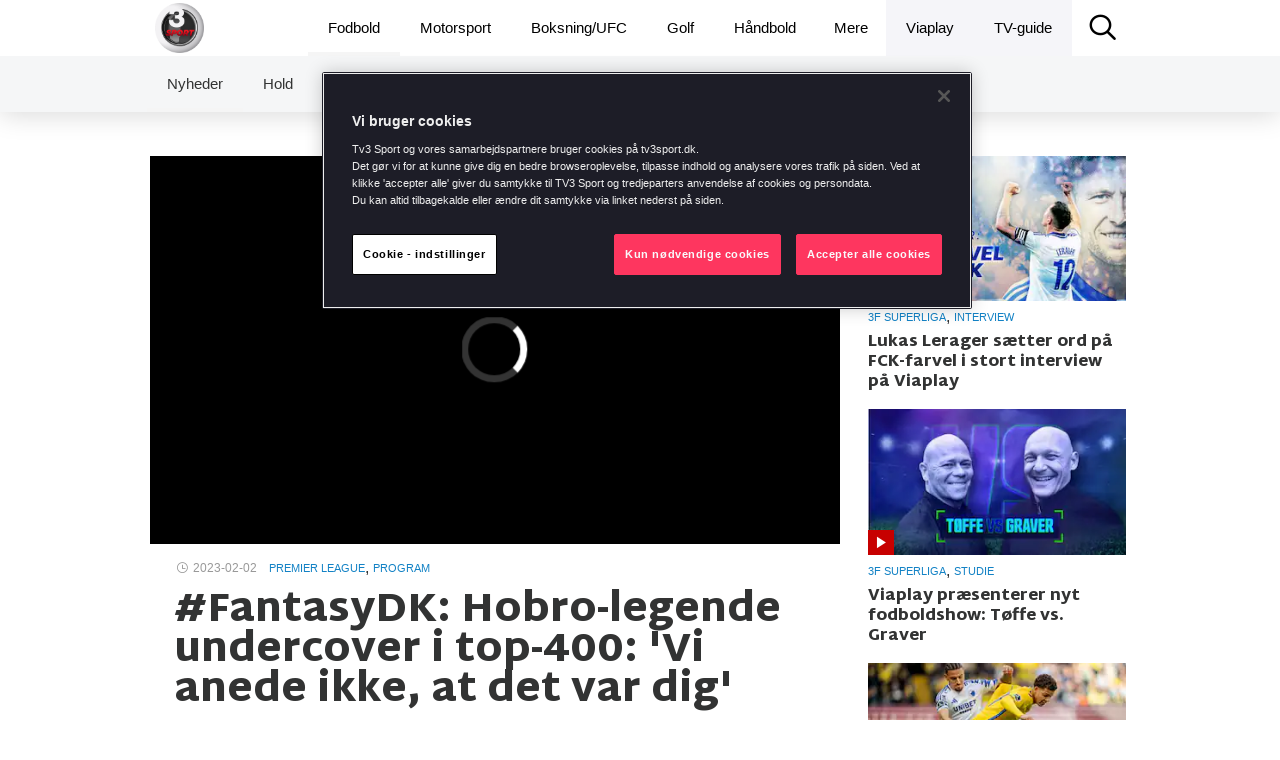

--- FILE ---
content_type: text/html; charset=utf-8
request_url: https://www.tv3sport.dk/sport/fodbold/nyheder/fantasy-dk-hobro-legende-undercover-i-top-400-vi-anede-ikke-at-det-var-dig
body_size: 48172
content:
<!DOCTYPE html><html lang="da"><head><script src="https://cdn.cookielaw.org/scripttemplates/otSDKStub.js" data-document-language="true" type="text/javascript" data-domain-script="31983956-0083-4cb2-adf9-bcdb75c6db9b"></script><script type="text/javascript">function OptanonWrapper() </script><title data-react-helmet="true">#FantasyDK: Hobro-legende undercover i top-400: &#x27;Vi anede ikke, at det var dig&#x27; » TV3 SPORT</title><meta data-react-helmet="true" name="og:locale" content="da_DK"/><meta data-react-helmet="true" name="og:site_name" content="TV3 SPORT"/><meta data-react-helmet="true" name="apple-itunes-app" content="app-id=794930992"/><meta data-react-helmet="true" name="og:title" content="#FantasyDK: Hobro-legende undercover i top-400: &#x27;Vi anede ikke, at det var dig&#x27;"/><meta data-react-helmet="true" name="og:type" content="article"/><meta data-react-helmet="true" name="twitter:card" content="summary_large_image"/><meta data-react-helmet="true" name="og:url" content="https://www.tv3sport.dk/sport/fodbold/nyheder/fantasy-dk-hobro-legende-undercover-i-top-400-vi-anede-ikke-at-det-var-dig"/><meta data-react-helmet="true" name="description" content="Det er ikke lige til at se ud fra holdnavnet &#x27;Malta&#x27;, og brugernavnet &#x27;Michael Sørensen&#x27; kan være mange forskellige, men Fantasy-manageren bag det 11. bedst placerede hold i Danmark er den tidligere Hobro- og Esbjerg-træner Michael Kryger."/><meta data-react-helmet="true" name="og:description" content="Det er ikke lige til at se ud fra holdnavnet &#x27;Malta&#x27;, og brugernavnet &#x27;Michael Sørensen&#x27; kan være mange forskellige, men Fantasy-manageren bag det 11. bedst placerede hold i Danmark er den tidligere Hobro- og Esbjerg-træner Michael Kryger."/><meta data-react-helmet="true" name="og:image" content="https://i-viaplay-com.akamaized.net/viafree-prod/1a3cf98/VS_60.jpg?f_crop=1&amp;width=600&amp;height=338"/><link data-react-helmet="true" rel="canonical" href="https://www.tv3sport.dk/sport/fodbold/nyheder/fantasy-dk-hobro-legende-undercover-i-top-400-vi-anede-ikke-at-det-var-dig"/><meta charset="utf-8"/><meta name="google-site-verification" content="m1M_uIT1jPTwoy5rC8drRb-eyRF3zxvp3F0Ijtgs5Ag"/><meta http-equiv="X-UA-Compatible" content="IE=edge"/><meta name="viewport" content="width=device-width, initial-scale=1.0, maximum-scale=1.0, user-scalable=no"/><meta content="no-referrer, strict-origin-when-cross-origin"/><link href="//players.brightcove.net/videojs-pip/1/videojs-pip.css" rel="stylesheet"/><link href="https://fonts.google.com/selection?category=Serif&amp;selection.family=Lato|PT+Serif:700|Roboto+Slab:700&amp;stylecount=4&amp;width=4" rel="stylesheet"/><link href="https://fonts.googleapis.com/css?family=Martel+Sans:400,200,300,600,700,800,900&amp;subset=latin,devanagari,latin-ext" rel="stylesheet"/><link rel="stylesheet" type="text/css" href="/assets/styles-722ee3262e3a28d2fd49.css"/><link rel="shortcut icon" href="/browsericons/dk/logo_16.ico" type="image/x-icon"/><link rel="icon" sizes="196x196" href="/browsericons/dk/web-clip-icon_new.png"/><link rel="apple-touch-icon" href="/browsericons/dk/web-clip-icon_new.png"/><script>window['__STATE__']={"events":{"windowSize":{"width":1,"height":1},"breakpoint":0,"headerHeight":56},"dataSources":{"article":[{"sportStatWidgets":[],"preamble":"Det er ikke lige til at se ud fra holdnavnet 'Malta', og brugernavnet 'Michael Sørensen' kan være mange forskellige, men Fantasy-manageren bag det 11. bedst placerede hold i Danmark er den tidligere Hobro- og Esbjerg-træner Michael Kryger.","settings":{"enableComments":null,"publishState":"PUBLISHED","frontpageDisplaySettings":null,"hidePicturesOnStartPage":null,"autoPlayFirstVideo":true,"publishTimestamp":1675376302589,"shareOnSocialMedia":null,"language":"da","contentMarketing":null,"premiumContent":null,"hideFromNewsListing":null},"createdTimestamp":1675376316010,"id":"56136a98-d9ff-4fb0-87e2-5fd3e327c20c","text":{"body":"I det nyeste afsnit af #FantasyDK gør Hobro-ikonet Jesper Simo og Jonas Helmy selskab til en snak om, hvordan han har spillet sig helt op i denne sjove ende, og hvilke nøglebeslutninger, der har haft den største betydning denne sæson. \n\nDerudover får i selvfølgelig også historien bag holdnavnet 'Malta'. Det hele kan ses i videoen øverst i artiklen. \n\nHuske at du kan se alle afsnit af #FantasyDK lige nu på [Viaplay](https:\/\/viaplay.dk\/serier\/fantasydk?seasonNumber=1), hvor det nyeste afsnit også lander fredag.\n\n`{\"type\":\"mpxImage\",\"data\":{\"guid\":\"https:\/\/i-viaplay-com.akamaized.net\/viafree-prod\/4fbc460\/FantasyDK.png\",\"range\":{},\"pictureText\":null,\"pictureUrl\":\"https:\/\/viaplay.dk\/serier\/fantasydk?seasonNumber=1\"}}`"},"title":"#FantasyDK: Hobro-legende undercover i top-400: 'Vi anede ikke, at det var dig'","factBoxWidgets":[],"updatedTimestamp":1675376316010,"slug":"fantasy-dk-hobro-legende-undercover-i-top-400-vi-anede-ikke-at-det-var-dig","socialWidgets":[],"tags":{"programType":null,"regions":["dk"],"sports":[{"en":{"name":"Football","slug":"football"},"id":"1","dk":{"name":"Fodbold","slug":"fodbold"}}],"teams":[],"videoTypes":["program"],"blogs":[],"competitions":[{"en":{"name":"Premier League","slug":"premier-league"},"id":"879290","dk":{"name":"Premier League","slug":"premier-league"}}],"deltatre":[],"eventDates":[],"freeTexts":["MAS"],"podcasts":[],"contents":["text","video"],"events":[],"participants":[]},"relatedArticles":[],"polls":[],"videos":[{"data":{"duration":421,"mediaGuid":"mSLJDwPPgqoyD5UQTI8WWCUzBvLAfVRk","posterUrl":"https:\/\/i-viaplay-com.akamaized.net\/viafree-prod\/1a3cf98\/VS_60.jpg","fwAssetId":"365270032","posterUrls":{"small":"https:\/\/i-viaplay-com.akamaized.net\/viafree-prod\/1a3cf98\/VS_60.jpg?f_crop=1&width=100&height=56","medium":"https:\/\/i-viaplay-com.akamaized.net\/viafree-prod\/1a3cf98\/VS_60.jpg?f_crop=1&width=300&height=169","large":"https:\/\/i-viaplay-com.akamaized.net\/viafree-prod\/1a3cf98\/VS_60.jpg?f_crop=1&width=1000&height=563"}},"links":{"self":{"method":"GET","href":"TEMP"}}}],"pictures":[],"authors":[{"data":{"email":"victor.nyrup.henriksen@nentgroup.com","name":"Victor Nyrup Henriksen"},"links":{"picture":{"method":"GET"}}}]}],"relatedArticles":[{"sportStatWidgets":[],"settings":{"enableComments":null,"publishState":"PUBLISHED","frontpageDisplaySettings":null,"hidePicturesOnStartPage":null,"autoPlayFirstVideo":true,"publishTimestamp":1768732576088,"shareOnSocialMedia":null,"language":"da","contentMarketing":null,"premiumContent":null,"hideFromNewsListing":null},"createdTimestamp":1768732576366,"id":"ef31d1ab-f5ef-49f4-b19e-3a0dc2119fcb","text":{},"title":"Bach Bak om Europa League-finale: 'Det er ikke urealistisk'","factBoxWidgets":[],"updatedTimestamp":1768732576366,"slug":"bach-bak-om-europa-league-finale-det-er-ikke-urealistisk","socialWidgets":[],"tags":{"programType":null,"regions":["dk"],"sports":[{"id":"football","en":{"name":"Football","slug":"football"},"se":{"name":"","slug":""}}],"teams":[{"dk":{"name":"FC Midtjylland","slug":"fc-midtjylland"},"en":{"name":"FC Midtjylland","slug":"fc-midtjylland"},"id":"fc-midtjylland"}],"videoTypes":["interview"],"blogs":[],"competitions":[{"id":"danish-superliga","en":{"name":"Danish Superliga","slug":"danish-superliga"},"se":{"name":"","slug":""}}],"deltatre":null,"eventDates":null,"freeTexts":["MAS","beyondlive1","autoplay"],"podcasts":null,"contents":["video"],"events":[],"participants":null},"relatedArticles":null,"polls":[],"videos":[{"data":{"duration":38,"mediaGuid":"_0N9WeJfPDCSjEpYGjZDIH09W8v_VdMh","posterUrl":"https:\/\/i-viaplay-com.akamaized.net\/viafree-prod\/902205f\/thumbnail.0000000.jpg","fwAssetId":"","posterUrls":{"small":"https:\/\/i-viaplay-com.akamaized.net\/viafree-prod\/902205f\/thumbnail.0000000.jpg?f_crop=1&width=100&height=56","medium":"https:\/\/i-viaplay-com.akamaized.net\/viafree-prod\/902205f\/thumbnail.0000000.jpg?f_crop=1&width=300&height=169","large":"https:\/\/i-viaplay-com.akamaized.net\/viafree-prod\/902205f\/thumbnail.0000000.jpg?f_crop=1&width=1000&height=563"}},"links":{"self":{"method":"GET","href":"TEMP"}}}],"pictures":[],"authors":null},{"sportStatWidgets":[],"settings":{"enableComments":null,"publishState":"PUBLISHED","frontpageDisplaySettings":null,"hidePicturesOnStartPage":null,"autoPlayFirstVideo":true,"publishTimestamp":1768730383712,"shareOnSocialMedia":null,"language":"da","contentMarketing":null,"premiumContent":null,"hideFromNewsListing":null},"createdTimestamp":1768730384032,"id":"46fb87a7-e7e5-49c6-b059-bcaa770b43d3","text":{},"title":"F1-Minder: Vettel og Leclercs dyst på ferrari","factBoxWidgets":[],"updatedTimestamp":1768730384032,"slug":"f1-minder-vettel-og-leclercs-dyst-pa-ferrari","socialWidgets":[],"tags":{"programType":null,"regions":["dk"],"sports":[{"id":"motorsports","en":{"name":"Motorsports","slug":"motorsports"},"se":{"name":"","slug":""}}],"teams":[],"videoTypes":["highlight"],"blogs":[],"competitions":[{"id":"formula-1","en":{"name":"Formula 1","slug":"formula-1"},"se":{"name":"","slug":""}}],"deltatre":null,"eventDates":null,"freeTexts":["MAS","beyondlive1","autoplay"],"podcasts":null,"contents":["video"],"events":[],"participants":null},"relatedArticles":null,"polls":[],"videos":[{"data":{"duration":175,"mediaGuid":"3ggG_Sk22Rwxs8o4GQWI94VQ6OM9LW_W","posterUrl":"https:\/\/i-viaplay-com.akamaized.net\/viafree-prod\/26876fb\/20191116-173322-L-3010x1693ma.jpg","fwAssetId":"","posterUrls":{"small":"https:\/\/i-viaplay-com.akamaized.net\/viafree-prod\/26876fb\/20191116-173322-L-3010x1693ma.jpg?f_crop=1&width=100&height=56","medium":"https:\/\/i-viaplay-com.akamaized.net\/viafree-prod\/26876fb\/20191116-173322-L-3010x1693ma.jpg?f_crop=1&width=300&height=169","large":"https:\/\/i-viaplay-com.akamaized.net\/viafree-prod\/26876fb\/20191116-173322-L-3010x1693ma.jpg?f_crop=1&width=1000&height=563"}},"links":{"self":{"method":"GET","href":"TEMP"}}}],"pictures":[],"authors":null},{"sportStatWidgets":[],"settings":{"enableComments":null,"publishState":"PUBLISHED","frontpageDisplaySettings":null,"hidePicturesOnStartPage":null,"autoPlayFirstVideo":true,"publishTimestamp":1768726809510,"shareOnSocialMedia":null,"language":"da","contentMarketing":null,"premiumContent":null,"hideFromNewsListing":null},"createdTimestamp":1768726809953,"id":"47d282f3-bfee-4726-af77-7aa3ac523163","text":{},"title":"Tre fra FCK har modtaget Player of the Match trofæet","factBoxWidgets":[],"updatedTimestamp":1768726809953,"slug":"tre-fra-fck-har-modtaget-player-of-the-match-trofaeet","socialWidgets":[],"tags":{"programType":null,"regions":["dk"],"sports":[{"id":"football","en":{"name":"Football","slug":"football"},"se":{"name":"","slug":""}}],"teams":[],"videoTypes":["highlight"],"blogs":[],"competitions":[{"id":"champions-league","en":{"name":"Champions League","slug":"champions-league"},"se":{"name":"","slug":""}}],"deltatre":null,"eventDates":null,"freeTexts":["MAS","beyondlive1","autoplay"],"podcasts":null,"contents":["text","video"],"events":[],"participants":null},"relatedArticles":null,"polls":[],"videos":[{"data":{"duration":111,"mediaGuid":"k5nh1WAEKMp83avNQDfa1_a6kzq7Yg7G","posterUrl":"https:\/\/i-viaplay-com.akamaized.net\/viafree-prod\/d18e87d\/thumbnail.0000003.jpg","fwAssetId":"","posterUrls":{"small":"https:\/\/i-viaplay-com.akamaized.net\/viafree-prod\/d18e87d\/thumbnail.0000003.jpg?f_crop=1&width=100&height=56","medium":"https:\/\/i-viaplay-com.akamaized.net\/viafree-prod\/d18e87d\/thumbnail.0000003.jpg?f_crop=1&width=300&height=169","large":"https:\/\/i-viaplay-com.akamaized.net\/viafree-prod\/d18e87d\/thumbnail.0000003.jpg?f_crop=1&width=1000&height=563"}},"links":{"self":{"method":"GET","href":"TEMP"}}}],"pictures":[],"authors":null},{"sportStatWidgets":[],"settings":{"enableComments":null,"publishState":"PUBLISHED","frontpageDisplaySettings":null,"hidePicturesOnStartPage":null,"autoPlayFirstVideo":true,"publishTimestamp":1768726016886,"shareOnSocialMedia":null,"language":"da","contentMarketing":null,"premiumContent":null,"hideFromNewsListing":null},"createdTimestamp":1768726017138,"id":"a99d2263-5bae-4451-9611-264cee86faf9","text":{},"title":"FC Barcelona tilbage på Camp Nou efter 906 dage","factBoxWidgets":[],"updatedTimestamp":1768726017138,"slug":"fc-barcelona-tilbage-pa-camp-nou-efter-906-dage","socialWidgets":[],"tags":{"programType":null,"regions":["dk"],"sports":[{"id":"football","en":{"name":"Football","slug":"football"},"se":{"name":"","slug":""}}],"teams":[],"videoTypes":["highlight"],"blogs":[],"competitions":[{"id":"champions-league","en":{"name":"Champions League","slug":"champions-league"},"se":{"name":"","slug":""}}],"deltatre":null,"eventDates":null,"freeTexts":["MAS","beyondlive1","autoplay"],"podcasts":null,"contents":["text","video"],"events":[],"participants":null},"relatedArticles":null,"polls":[],"videos":[{"data":{"duration":74,"mediaGuid":"2FP5Ale5KKiZE_20UfZrIYHB9LxrjYbU","posterUrl":"https:\/\/i-viaplay-com.akamaized.net\/viafree-prod\/16cd709\/thumbnail.0000002.jpg","fwAssetId":"","posterUrls":{"small":"https:\/\/i-viaplay-com.akamaized.net\/viafree-prod\/16cd709\/thumbnail.0000002.jpg?f_crop=1&width=100&height=56","medium":"https:\/\/i-viaplay-com.akamaized.net\/viafree-prod\/16cd709\/thumbnail.0000002.jpg?f_crop=1&width=300&height=169","large":"https:\/\/i-viaplay-com.akamaized.net\/viafree-prod\/16cd709\/thumbnail.0000002.jpg?f_crop=1&width=1000&height=563"}},"links":{"self":{"method":"GET","href":"TEMP"}}}],"pictures":[],"authors":null},{"sportStatWidgets":[],"settings":{"enableComments":null,"publishState":"PUBLISHED","frontpageDisplaySettings":null,"hidePicturesOnStartPage":null,"autoPlayFirstVideo":true,"publishTimestamp":1768724300212,"shareOnSocialMedia":null,"language":"da","contentMarketing":null,"premiumContent":null,"hideFromNewsListing":null},"createdTimestamp":1768724300648,"id":"5c3de239-d791-47a3-b934-87e9891c7e4a","text":{},"title":"'Det er fantastisk at have ham ombord'","factBoxWidgets":[],"updatedTimestamp":1768724300648,"slug":"det-er-fantastisk-at-have-ham-ombord","socialWidgets":[],"tags":{"programType":null,"regions":["dk"],"sports":[{"id":"football","en":{"name":"Football","slug":"football"},"se":{"name":"","slug":""}}],"teams":[{"dk":{"name":"Brøndby IF","slug":"brondby-if"},"en":{"name":"Brøndby IF","slug":"brondby-if"},"id":"brondby-if"}],"videoTypes":["interview"],"blogs":[],"competitions":[{"id":"danish-superliga","en":{"name":"Danish Superliga","slug":"danish-superliga"},"se":{"name":"","slug":""}}],"deltatre":null,"eventDates":null,"freeTexts":["MAS","beyondlive1","autoplay"],"podcasts":null,"contents":["video"],"events":[],"participants":null},"relatedArticles":null,"polls":[],"videos":[{"data":{"duration":179,"mediaGuid":"TMueo4tjHWsHG73J3DmZZln28dTs0ghy","posterUrl":"https:\/\/i-viaplay-com.akamaized.net\/viafree-prod\/3cb7fef\/thumbnail.0000000.jpg","fwAssetId":"","posterUrls":{"small":"https:\/\/i-viaplay-com.akamaized.net\/viafree-prod\/3cb7fef\/thumbnail.0000000.jpg?f_crop=1&width=100&height=56","medium":"https:\/\/i-viaplay-com.akamaized.net\/viafree-prod\/3cb7fef\/thumbnail.0000000.jpg?f_crop=1&width=300&height=169","large":"https:\/\/i-viaplay-com.akamaized.net\/viafree-prod\/3cb7fef\/thumbnail.0000000.jpg?f_crop=1&width=1000&height=563"}},"links":{"self":{"method":"GET","href":"TEMP"}}}],"pictures":[],"authors":null},{"sportStatWidgets":[],"settings":{"enableComments":null,"publishState":"PUBLISHED","frontpageDisplaySettings":null,"hidePicturesOnStartPage":null,"autoPlayFirstVideo":true,"publishTimestamp":1768722407147,"shareOnSocialMedia":null,"language":"da","contentMarketing":null,"premiumContent":null,"hideFromNewsListing":null},"createdTimestamp":1768722407477,"id":"3549f436-1a9a-43f6-9864-648d26347d4f","text":{},"title":"Mads Bech tror på to trofæer denne sæson","factBoxWidgets":[],"updatedTimestamp":1768722407477,"slug":"mads-bech-tror-pa-to-trofaeer-denne-saeson","socialWidgets":[],"tags":{"programType":null,"regions":["dk"],"sports":[{"id":"football","en":{"name":"Football","slug":"football"},"se":{"name":"","slug":""}}],"teams":[{"dk":{"name":"FC Midtjylland","slug":"fc-midtjylland"},"en":{"name":"FC Midtjylland","slug":"fc-midtjylland"},"id":"fc-midtjylland"}],"videoTypes":["interview"],"blogs":[],"competitions":[{"id":"danish-superliga","en":{"name":"Danish Superliga","slug":"danish-superliga"},"se":{"name":"","slug":""}}],"deltatre":null,"eventDates":null,"freeTexts":["MAS","beyondlive1","autoplay"],"podcasts":null,"contents":["video"],"events":[],"participants":null},"relatedArticles":null,"polls":[],"videos":[{"data":{"duration":72,"mediaGuid":"wpZ5AwgXNf2SwyGLYpLIKZGMHJzDkAze","posterUrl":"https:\/\/i-viaplay-com.akamaized.net\/viafree-prod\/3bc1033\/thumbnail.0000002.jpg","fwAssetId":"","posterUrls":{"small":"https:\/\/i-viaplay-com.akamaized.net\/viafree-prod\/3bc1033\/thumbnail.0000002.jpg?f_crop=1&width=100&height=56","medium":"https:\/\/i-viaplay-com.akamaized.net\/viafree-prod\/3bc1033\/thumbnail.0000002.jpg?f_crop=1&width=300&height=169","large":"https:\/\/i-viaplay-com.akamaized.net\/viafree-prod\/3bc1033\/thumbnail.0000002.jpg?f_crop=1&width=1000&height=563"}},"links":{"self":{"method":"GET","href":"TEMP"}}}],"pictures":[],"authors":null},{"sportStatWidgets":[],"settings":{"enableComments":null,"publishState":"PUBLISHED","frontpageDisplaySettings":null,"hidePicturesOnStartPage":null,"autoPlayFirstVideo":true,"publishTimestamp":1768721406761,"shareOnSocialMedia":null,"language":"da","contentMarketing":null,"premiumContent":null,"hideFromNewsListing":null},"createdTimestamp":1768721406997,"id":"51e8051a-21b8-4101-8dc7-aff79be07073","text":{},"title":"Uhre om FCM over AGF: 'Sportslig ambition'","factBoxWidgets":[],"updatedTimestamp":1768721406997,"slug":"uhre-om-fcm-over-agf-sportslig-ambition","socialWidgets":[],"tags":{"programType":null,"regions":["dk"],"sports":[{"id":"football","en":{"name":"Football","slug":"football"},"se":{"name":"","slug":""}}],"teams":[{"dk":{"name":"FC Midtjylland","slug":"fc-midtjylland"},"en":{"name":"FC Midtjylland","slug":"fc-midtjylland"},"id":"fc-midtjylland"}],"videoTypes":["interview"],"blogs":[],"competitions":[{"id":"danish-superliga","en":{"name":"Danish Superliga","slug":"danish-superliga"},"se":{"name":"","slug":""}}],"deltatre":null,"eventDates":null,"freeTexts":["MAS","beyondlive1","autoplay"],"podcasts":null,"contents":["video"],"events":[],"participants":null},"relatedArticles":null,"polls":[],"videos":[{"data":{"duration":54,"mediaGuid":"Vh9RI9ZRWdg5qqF3yErIQoHYEfNQZgM9","posterUrl":"https:\/\/i-viaplay-com.akamaized.net\/viafree-prod\/53d7c17\/thumbnail.0000000.jpg","fwAssetId":"","posterUrls":{"small":"https:\/\/i-viaplay-com.akamaized.net\/viafree-prod\/53d7c17\/thumbnail.0000000.jpg?f_crop=1&width=100&height=56","medium":"https:\/\/i-viaplay-com.akamaized.net\/viafree-prod\/53d7c17\/thumbnail.0000000.jpg?f_crop=1&width=300&height=169","large":"https:\/\/i-viaplay-com.akamaized.net\/viafree-prod\/53d7c17\/thumbnail.0000000.jpg?f_crop=1&width=1000&height=563"}},"links":{"self":{"method":"GET","href":"TEMP"}}}],"pictures":[],"authors":null},{"sportStatWidgets":[],"settings":{"enableComments":null,"publishState":"PUBLISHED","frontpageDisplaySettings":null,"hidePicturesOnStartPage":null,"autoPlayFirstVideo":true,"publishTimestamp":1768685432952,"shareOnSocialMedia":null,"language":"da","contentMarketing":null,"premiumContent":null,"hideFromNewsListing":null},"createdTimestamp":1768685433147,"id":"318dda87-cc82-4b07-9547-71bc174cb033","text":{},"title":"Guardiola til Viaplay: 'De var bedre'","factBoxWidgets":[],"updatedTimestamp":1768685433147,"slug":"guardiola-til-viaplay-de-var-bedre","socialWidgets":[],"tags":{"programType":null,"regions":["dk"],"sports":[{"id":"football","en":{"name":"Football","slug":"football"},"se":{"name":"","slug":""}}],"teams":[{"dk":{"name":"Manchester City","slug":"manchester-city"},"en":{"name":"Manchester City","slug":"manchester-city"},"id":"manchester-city"}],"videoTypes":["interview"],"blogs":[],"competitions":[{"id":"premier-league","en":{"name":"Premier League","slug":"premier-league"},"se":{"name":"","slug":""}}],"deltatre":null,"eventDates":null,"freeTexts":["mas","autoplay","beyondlive1"],"podcasts":null,"contents":["video"],"events":[],"participants":null},"relatedArticles":null,"polls":[],"videos":[{"data":{"duration":110,"mediaGuid":"AlZB0PDOEK9hyCapZCwHxU82nPEti3Jp","posterUrl":"https:\/\/i-viaplay-com.akamaized.net\/viafree-prod\/44a1217\/thumbnail.0000002.jpg","fwAssetId":"","posterUrls":{"small":"https:\/\/i-viaplay-com.akamaized.net\/viafree-prod\/44a1217\/thumbnail.0000002.jpg?f_crop=1&width=100&height=56","medium":"https:\/\/i-viaplay-com.akamaized.net\/viafree-prod\/44a1217\/thumbnail.0000002.jpg?f_crop=1&width=300&height=169","large":"https:\/\/i-viaplay-com.akamaized.net\/viafree-prod\/44a1217\/thumbnail.0000002.jpg?f_crop=1&width=1000&height=563"}},"links":{"self":{"method":"GET","href":"TEMP"}}}],"pictures":[],"authors":null},{"sportStatWidgets":[],"settings":{"enableComments":null,"publishState":"PUBLISHED","frontpageDisplaySettings":null,"hidePicturesOnStartPage":null,"autoPlayFirstVideo":true,"publishTimestamp":1768684429110,"shareOnSocialMedia":null,"language":"da","contentMarketing":null,"premiumContent":null,"hideFromNewsListing":null},"createdTimestamp":1768684429376,"id":"d8c0600b-e713-43c4-a9d3-9cc2935ddfe8","text":{},"title":"Ikast-spiller efter drama: '10 ud af 10'","factBoxWidgets":[],"updatedTimestamp":1768684429376,"slug":"ikast-spiller-efter-drama-10-ud-af-10","socialWidgets":[],"tags":{"programType":null,"regions":["dk"],"sports":[{"id":"handball","en":{"name":"Handball","slug":"handball"},"se":{"name":"","slug":""}}],"teams":[],"videoTypes":["interview"],"blogs":[],"competitions":[{"id":"ehf-champions-league","en":{"name":"EHF Champions League","slug":"ehf-champions-league"},"se":{"name":"","slug":""}}],"deltatre":null,"eventDates":null,"freeTexts":["mas","autoplay","beyondlive1"],"podcasts":null,"contents":["video"],"events":[],"participants":null},"relatedArticles":null,"polls":[],"videos":[{"data":{"duration":167,"mediaGuid":"gZ8aUjqQR2KJSjbBHyqDfFuPGMey6NIM","posterUrl":"https:\/\/i-viaplay-com.akamaized.net\/viafree-prod\/6076fb7\/thumbnail.0000001.jpg","fwAssetId":"","posterUrls":{"small":"https:\/\/i-viaplay-com.akamaized.net\/viafree-prod\/6076fb7\/thumbnail.0000001.jpg?f_crop=1&width=100&height=56","medium":"https:\/\/i-viaplay-com.akamaized.net\/viafree-prod\/6076fb7\/thumbnail.0000001.jpg?f_crop=1&width=300&height=169","large":"https:\/\/i-viaplay-com.akamaized.net\/viafree-prod\/6076fb7\/thumbnail.0000001.jpg?f_crop=1&width=1000&height=563"}},"links":{"self":{"method":"GET","href":"TEMP"}}}],"pictures":[],"authors":null},{"sportStatWidgets":[],"settings":{"enableComments":null,"publishState":"PUBLISHED","frontpageDisplaySettings":null,"hidePicturesOnStartPage":null,"autoPlayFirstVideo":true,"publishTimestamp":1768683569772,"shareOnSocialMedia":null,"language":"da","contentMarketing":null,"premiumContent":null,"hideFromNewsListing":null},"createdTimestamp":1768683570061,"id":"90e45dc4-1abe-4225-a597-2cee08cb5674","text":{},"title":"Carrick sejrer i United-comeback: 'Ubeskrivelig følelse'","factBoxWidgets":[],"updatedTimestamp":1768683570061,"slug":"carrick-sejrer-i-united-comeback-ubeskrivelig-folelse","socialWidgets":[],"tags":{"programType":null,"regions":["dk"],"sports":[{"id":"football","en":{"name":"Football","slug":"football"},"se":{"name":"","slug":""}}],"teams":[{"dk":{"name":"Manchester United","slug":"manchester-united"},"en":{"name":"Manchester United","slug":"manchester-united"},"id":"manchester-united"}],"videoTypes":["interview"],"blogs":[],"competitions":[{"id":"premier-league","en":{"name":"Premier League","slug":"premier-league"},"se":{"name":"","slug":""}}],"deltatre":null,"eventDates":null,"freeTexts":["mas","autoplay","beyondlive1"],"podcasts":null,"contents":["video"],"events":[],"participants":null},"relatedArticles":null,"polls":[],"videos":[{"data":{"duration":155,"mediaGuid":"Cj_nBBcgqrt5zYWcxlbG6vxn2BvwbTMo","posterUrl":"https:\/\/i-viaplay-com.akamaized.net\/viafree-prod\/62fd52a\/thumbnail.0000001.jpg","fwAssetId":"","posterUrls":{"small":"https:\/\/i-viaplay-com.akamaized.net\/viafree-prod\/62fd52a\/thumbnail.0000001.jpg?f_crop=1&width=100&height=56","medium":"https:\/\/i-viaplay-com.akamaized.net\/viafree-prod\/62fd52a\/thumbnail.0000001.jpg?f_crop=1&width=300&height=169","large":"https:\/\/i-viaplay-com.akamaized.net\/viafree-prod\/62fd52a\/thumbnail.0000001.jpg?f_crop=1&width=1000&height=563"}},"links":{"self":{"method":"GET","href":"TEMP"}}}],"pictures":[],"authors":null},{"sportStatWidgets":[],"settings":{"enableComments":null,"publishState":"PUBLISHED","frontpageDisplaySettings":null,"hidePicturesOnStartPage":null,"autoPlayFirstVideo":true,"publishTimestamp":1768682575386,"shareOnSocialMedia":null,"language":"da","contentMarketing":null,"premiumContent":null,"hideFromNewsListing":null},"createdTimestamp":1768682575645,"id":"1e009945-062a-4cf4-af38-ec96fa2e26f7","text":{},"title":"Stor dansk sejr: Ikast slår Brest i kæmpe drama","factBoxWidgets":[],"updatedTimestamp":1768682575645,"slug":"stor-dansk-sejr-ikast-slar-brest-i-kaempe-drama","socialWidgets":[],"tags":{"programType":null,"regions":["dk"],"sports":[{"id":"handball","en":{"name":"Handball","slug":"handball"},"se":{"name":"","slug":""}}],"teams":[],"videoTypes":["highlight"],"blogs":[],"competitions":[{"id":"ehf-champions-league","en":{"name":"EHF Champions League","slug":"ehf-champions-league"},"se":{"name":"","slug":""}}],"deltatre":null,"eventDates":null,"freeTexts":["mas","autoplay","beyondlive1"],"podcasts":null,"contents":["text","video"],"events":[],"participants":null},"relatedArticles":null,"polls":[],"videos":[{"data":{"duration":189,"mediaGuid":"J6sTVAVKNdXVPmE9_3ujPXOHZ61n0hM4","posterUrl":"https:\/\/i-viaplay-com.akamaized.net\/viafree-prod\/c2dd1b7\/thumbnail.0000006.jpg","fwAssetId":"","posterUrls":{"small":"https:\/\/i-viaplay-com.akamaized.net\/viafree-prod\/c2dd1b7\/thumbnail.0000006.jpg?f_crop=1&width=100&height=56","medium":"https:\/\/i-viaplay-com.akamaized.net\/viafree-prod\/c2dd1b7\/thumbnail.0000006.jpg?f_crop=1&width=300&height=169","large":"https:\/\/i-viaplay-com.akamaized.net\/viafree-prod\/c2dd1b7\/thumbnail.0000006.jpg?f_crop=1&width=1000&height=563"}},"links":{"self":{"method":"GET","href":"TEMP"}}}],"pictures":[],"authors":null},{"sportStatWidgets":[],"settings":{"enableComments":null,"publishState":"PUBLISHED","frontpageDisplaySettings":null,"hidePicturesOnStartPage":null,"autoPlayFirstVideo":true,"publishTimestamp":1768681092247,"shareOnSocialMedia":null,"language":"da","contentMarketing":null,"premiumContent":null,"hideFromNewsListing":null},"createdTimestamp":1768681092531,"id":"ab2034bc-c2e9-4a77-8309-c12f71a807ec","text":{},"title":"Appeller for straffe: Skal Arsenal føle sig snydt?","factBoxWidgets":[],"updatedTimestamp":1768681092531,"slug":"appeller-for-straffe-skal-arsenal-fole-sig-snydt","socialWidgets":[],"tags":{"programType":null,"regions":["dk"],"sports":[{"id":"football","en":{"name":"Football","slug":"football"},"se":{"name":"","slug":""}}],"teams":[{"dk":{"name":"Arsenal","slug":"arsenal"},"en":{"name":"Arsenal","slug":"arsenal"},"id":"arsenal"},{"dk":{"name":"Nottingham F.","slug":"nottingham-forest"},"en":{"name":"Nottingham Forest","slug":"nottingham-forest"},"id":"nottingham-forest"}],"videoTypes":["highlight"],"blogs":[],"competitions":[{"id":"premier-league","en":{"name":"Premier League","slug":"premier-league"},"se":{"name":"","slug":""}}],"deltatre":null,"eventDates":null,"freeTexts":["mas","autoplay","beyondlive1"],"podcasts":null,"contents":["video"],"events":[],"participants":null},"relatedArticles":null,"polls":[],"videos":[{"data":{"duration":96,"mediaGuid":"0sn5O_dQcZJTNQeXQU6VcbAXC8nUWdPJ","posterUrl":"https:\/\/i-viaplay-com.akamaized.net\/viafree-prod\/3b6ea37\/thumbnail.0000003.jpg","fwAssetId":"","posterUrls":{"small":"https:\/\/i-viaplay-com.akamaized.net\/viafree-prod\/3b6ea37\/thumbnail.0000003.jpg?f_crop=1&width=100&height=56","medium":"https:\/\/i-viaplay-com.akamaized.net\/viafree-prod\/3b6ea37\/thumbnail.0000003.jpg?f_crop=1&width=300&height=169","large":"https:\/\/i-viaplay-com.akamaized.net\/viafree-prod\/3b6ea37\/thumbnail.0000003.jpg?f_crop=1&width=1000&height=563"}},"links":{"self":{"method":"GET","href":"TEMP"}}}],"pictures":[],"authors":null},{"sportStatWidgets":[],"settings":{"enableComments":null,"publishState":"PUBLISHED","frontpageDisplaySettings":null,"hidePicturesOnStartPage":null,"autoPlayFirstVideo":true,"publishTimestamp":1768679160534,"shareOnSocialMedia":null,"language":"da","contentMarketing":null,"premiumContent":null,"hideFromNewsListing":null},"createdTimestamp":1768679160795,"id":"8f4033d6-35a9-4493-8c43-8bf5161e1ee7","text":{},"title":"Bayern vender 0-1 til 5-1 i sen magtdemonstration","factBoxWidgets":[],"updatedTimestamp":1768679160795,"slug":"bayern-vender-0-1-til-5-1-i-sen-magtdemonstration","socialWidgets":[],"tags":{"programType":null,"regions":["dk"],"sports":[{"id":"football","en":{"name":"Football","slug":"football"},"se":{"name":"","slug":""}}],"teams":[{"dk":{"name":"RB Leipzig","slug":"rb-leipzig"},"en":{"name":"RB Leipzig","slug":"rb-leipzig"},"id":"rb-leipzig"},{"dk":{"name":"Bayern München","slug":"bayern-munchen"},"en":{"name":"Bayern München","slug":"bayern-munchen"},"id":"bayern-munchen"}],"videoTypes":["highlight"],"blogs":[],"competitions":[{"id":"1-bundesliga","en":{"name":"1. Bundesliga","slug":"1-bundesliga"},"se":{"name":"","slug":""}}],"deltatre":null,"eventDates":null,"freeTexts":["mas","autoplay","beyondlive1","boldks"],"podcasts":null,"contents":["text","video"],"events":[],"participants":null},"relatedArticles":null,"polls":[],"videos":[{"data":{"duration":239,"mediaGuid":"HUBsWEQNbyXfp55DZgNtFeG95AmdzDPK","posterUrl":"https:\/\/i-viaplay-com.akamaized.net\/viafree-prod\/b53b762\/20260117-204036-4-4715x2654ma.jpg","fwAssetId":"","posterUrls":{"small":"https:\/\/i-viaplay-com.akamaized.net\/viafree-prod\/b53b762\/20260117-204036-4-4715x2654ma.jpg?f_crop=1&width=100&height=56","medium":"https:\/\/i-viaplay-com.akamaized.net\/viafree-prod\/b53b762\/20260117-204036-4-4715x2654ma.jpg?f_crop=1&width=300&height=169","large":"https:\/\/i-viaplay-com.akamaized.net\/viafree-prod\/b53b762\/20260117-204036-4-4715x2654ma.jpg?f_crop=1&width=1000&height=563"}},"links":{"self":{"method":"GET","href":"TEMP"}}}],"pictures":[],"authors":null},{"sportStatWidgets":[],"settings":{"enableComments":null,"publishState":"PUBLISHED","frontpageDisplaySettings":null,"hidePicturesOnStartPage":null,"autoPlayFirstVideo":true,"publishTimestamp":1768678848557,"shareOnSocialMedia":null,"language":"da","contentMarketing":null,"premiumContent":null,"hideFromNewsListing":null},"createdTimestamp":1768678848806,"id":"47a1fd55-84c4-4848-b6e5-65c0bca48f5f","text":{},"title":"Nullert holder Arsenal fra at skabe stort hul i toppen","factBoxWidgets":[],"updatedTimestamp":1768678848806,"slug":"nullert-holder-arsenal-fra-at-skabe-stort-hul-i-toppen","socialWidgets":[],"tags":{"programType":null,"regions":["dk"],"sports":[{"id":"football","en":{"name":"Football","slug":"football"},"se":{"name":"","slug":""}}],"teams":[{"dk":{"name":"Nottingham F.","slug":"nottingham-forest"},"en":{"name":"Nottingham Forest","slug":"nottingham-forest"},"id":"nottingham-forest"},{"dk":{"name":"Arsenal","slug":"arsenal"},"en":{"name":"Arsenal","slug":"arsenal"},"id":"arsenal"}],"videoTypes":["highlight"],"blogs":[],"competitions":[{"id":"premier-league","en":{"name":"Premier League","slug":"premier-league"},"se":{"name":"","slug":""}}],"deltatre":null,"eventDates":null,"freeTexts":["mas","autoplay","beyondlive1","boldks"],"podcasts":null,"contents":["text","video"],"events":[],"participants":null},"relatedArticles":null,"polls":[],"videos":[{"data":{"duration":178,"mediaGuid":"tFo9fI5PwKKKfwq_ZMDYT1ldpmqoruNK","posterUrl":"https:\/\/i-viaplay-com.akamaized.net\/viafree-prod\/2646d3b\/thumbnail.0000005.jpg","fwAssetId":"","posterUrls":{"small":"https:\/\/i-viaplay-com.akamaized.net\/viafree-prod\/2646d3b\/thumbnail.0000005.jpg?f_crop=1&width=100&height=56","medium":"https:\/\/i-viaplay-com.akamaized.net\/viafree-prod\/2646d3b\/thumbnail.0000005.jpg?f_crop=1&width=300&height=169","large":"https:\/\/i-viaplay-com.akamaized.net\/viafree-prod\/2646d3b\/thumbnail.0000005.jpg?f_crop=1&width=1000&height=563"}},"links":{"self":{"method":"GET","href":"TEMP"}}}],"pictures":[],"authors":null},{"sportStatWidgets":[],"settings":{"enableComments":null,"publishState":"PUBLISHED","frontpageDisplaySettings":null,"hidePicturesOnStartPage":null,"autoPlayFirstVideo":true,"publishTimestamp":1768678393516,"shareOnSocialMedia":null,"language":"da","contentMarketing":null,"premiumContent":null,"hideFromNewsListing":null},"createdTimestamp":1768678393750,"id":"2711422a-4243-4c4d-89ff-d995e3d070e0","text":{},"title":"Glasner revser Palace-ledelse: 'Det gør mig rasende'","factBoxWidgets":[],"updatedTimestamp":1768678393750,"slug":"glasner-revser-palace-ledelse-det-gor-mig-rasende","socialWidgets":[],"tags":{"programType":null,"regions":["dk"],"sports":[{"id":"football","en":{"name":"Football","slug":"football"},"se":{"name":"","slug":""}}],"teams":[{"dk":{"name":"Crystal Palace","slug":"crystal-palace"},"en":{"name":"Crystal Palace","slug":"crystal-palace"},"id":"crystal-palace"}],"videoTypes":["interview"],"blogs":[],"competitions":[{"id":"premier-league","en":{"name":"Premier League","slug":"premier-league"},"se":{"name":"","slug":""}}],"deltatre":null,"eventDates":null,"freeTexts":["mas","autoplay","beyondlive1"],"podcasts":null,"contents":["video"],"events":[],"participants":null},"relatedArticles":null,"polls":[],"videos":[{"data":{"duration":193,"mediaGuid":"C1_AOpOHkw_6tBxIDv5iB7DLvHpk2jiv","posterUrl":"https:\/\/i-viaplay-com.akamaized.net\/viafree-prod\/2d16c80\/thumbnail.0000006.jpg","fwAssetId":"","posterUrls":{"small":"https:\/\/i-viaplay-com.akamaized.net\/viafree-prod\/2d16c80\/thumbnail.0000006.jpg?f_crop=1&width=100&height=56","medium":"https:\/\/i-viaplay-com.akamaized.net\/viafree-prod\/2d16c80\/thumbnail.0000006.jpg?f_crop=1&width=300&height=169","large":"https:\/\/i-viaplay-com.akamaized.net\/viafree-prod\/2d16c80\/thumbnail.0000006.jpg?f_crop=1&width=1000&height=563"}},"links":{"self":{"method":"GET","href":"TEMP"}}}],"pictures":[],"authors":null},{"sportStatWidgets":[],"settings":{"enableComments":null,"publishState":"PUBLISHED","frontpageDisplaySettings":null,"hidePicturesOnStartPage":null,"autoPlayFirstVideo":true,"publishTimestamp":1768676957225,"shareOnSocialMedia":null,"language":"da","contentMarketing":null,"premiumContent":null,"hideFromNewsListing":null},"createdTimestamp":1768676957461,"id":"02479ec9-bea8-465d-873a-1d4ca88b80cb","text":{},"title":"Kane banker Bayern foran i Leipzig","factBoxWidgets":[],"updatedTimestamp":1768676957461,"slug":"kane-banker-bayern-foran-i-leipzig","socialWidgets":[],"tags":{"programType":null,"regions":["dk"],"sports":[{"id":"football","en":{"name":"Football","slug":"football"},"se":{"name":"","slug":""}}],"teams":[{"dk":{"name":"RB Leipzig","slug":"rb-leipzig"},"en":{"name":"RB Leipzig","slug":"rb-leipzig"},"id":"rb-leipzig"},{"dk":{"name":"Bayern München","slug":"bayern-munchen"},"en":{"name":"Bayern München","slug":"bayern-munchen"},"id":"bayern-munchen"}],"videoTypes":["goals"],"blogs":[],"competitions":[{"id":"1-bundesliga","en":{"name":"1. Bundesliga","slug":"1-bundesliga"},"se":{"name":"","slug":""}}],"deltatre":null,"eventDates":null,"freeTexts":["mas","autoplay","beyondlive1","1-2"],"podcasts":null,"contents":["video"],"events":[],"participants":null},"relatedArticles":null,"polls":[],"videos":[{"data":{"duration":88,"mediaGuid":"pmblkJJ_oI4xESGvz4X1wHQt3zSJ1CfX","posterUrl":"https:\/\/i-viaplay-com.akamaized.net\/viafree-prod\/f9a9572\/thumbnail.0000002.jpg","fwAssetId":"","posterUrls":{"small":"https:\/\/i-viaplay-com.akamaized.net\/viafree-prod\/f9a9572\/thumbnail.0000002.jpg?f_crop=1&width=100&height=56","medium":"https:\/\/i-viaplay-com.akamaized.net\/viafree-prod\/f9a9572\/thumbnail.0000002.jpg?f_crop=1&width=300&height=169","large":"https:\/\/i-viaplay-com.akamaized.net\/viafree-prod\/f9a9572\/thumbnail.0000002.jpg?f_crop=1&width=1000&height=563"}},"links":{"self":{"method":"GET","href":"TEMP"}}}],"pictures":[],"authors":null},{"sportStatWidgets":[],"settings":{"enableComments":null,"publishState":"PUBLISHED","frontpageDisplaySettings":null,"hidePicturesOnStartPage":null,"autoPlayFirstVideo":true,"publishTimestamp":1768676621234,"shareOnSocialMedia":null,"language":"da","contentMarketing":null,"premiumContent":null,"hideFromNewsListing":null},"createdTimestamp":1768676621410,"id":"03a8e1b7-57f4-49e2-8aba-5eb14ea8b4fc","text":{},"title":"Vallys roser Slisz og Sow: 'Stor kvalitet'","factBoxWidgets":[],"updatedTimestamp":1768676621410,"slug":"vallys-om-slisz-og-sow-stor-kvalitet","socialWidgets":[],"tags":{"programType":null,"regions":["dk"],"sports":[{"id":"football","en":{"name":"Football","slug":"football"},"se":{"name":"","slug":""}}],"teams":[{"dk":{"name":"Brøndby IF","slug":"brondby-if"},"en":{"name":"Brøndby IF","slug":"brondby-if"},"id":"brondby-if"}],"videoTypes":["highlight"],"blogs":[],"competitions":[{"id":"danish-superliga","en":{"name":"Danish Superliga","slug":"danish-superliga"},"se":{"name":"","slug":""}}],"deltatre":null,"eventDates":null,"freeTexts":["mas","autoplay","beyondlive1"],"podcasts":null,"contents":["video"],"events":[],"participants":null},"relatedArticles":null,"polls":[],"videos":[{"data":{"duration":157,"mediaGuid":"Oi1y3cKnAndU24LYp6giSPIFwzfdzC1s","posterUrl":"https:\/\/i-viaplay-com.akamaized.net\/viafree-prod\/917f909\/thumbnail.0000001.jpg","fwAssetId":"","posterUrls":{"small":"https:\/\/i-viaplay-com.akamaized.net\/viafree-prod\/917f909\/thumbnail.0000001.jpg?f_crop=1&width=100&height=56","medium":"https:\/\/i-viaplay-com.akamaized.net\/viafree-prod\/917f909\/thumbnail.0000001.jpg?f_crop=1&width=300&height=169","large":"https:\/\/i-viaplay-com.akamaized.net\/viafree-prod\/917f909\/thumbnail.0000001.jpg?f_crop=1&width=1000&height=563"}},"links":{"self":{"method":"GET","href":"TEMP"}}}],"pictures":[],"authors":null},{"sportStatWidgets":[],"settings":{"enableComments":null,"publishState":"PUBLISHED","frontpageDisplaySettings":null,"hidePicturesOnStartPage":null,"autoPlayFirstVideo":true,"publishTimestamp":1768676107664,"shareOnSocialMedia":null,"language":"da","contentMarketing":null,"premiumContent":null,"hideFromNewsListing":null},"createdTimestamp":1768676107822,"id":"befb872b-068c-4713-8302-10dfe1221f02","text":{},"title":"Gnabry udligner til 1-1 for Bayern","factBoxWidgets":[],"updatedTimestamp":1768676107822,"slug":"gnabry-udligner-til-1-1-for-bayern","socialWidgets":[],"tags":{"programType":null,"regions":["dk"],"sports":[{"id":"football","en":{"name":"Football","slug":"football"},"se":{"name":"","slug":""}}],"teams":[{"dk":{"name":"RB Leipzig","slug":"rb-leipzig"},"en":{"name":"RB Leipzig","slug":"rb-leipzig"},"id":"rb-leipzig"},{"dk":{"name":"Bayern München","slug":"bayern-munchen"},"en":{"name":"Bayern München","slug":"bayern-munchen"},"id":"bayern-munchen"}],"videoTypes":["goals"],"blogs":[],"competitions":[{"id":"1-bundesliga","en":{"name":"1. Bundesliga","slug":"1-bundesliga"},"se":{"name":"","slug":""}}],"deltatre":null,"eventDates":null,"freeTexts":["mas","autoplay","1-1"],"podcasts":null,"contents":["video"],"events":[],"participants":null},"relatedArticles":null,"polls":[],"videos":[{"data":{"duration":76,"mediaGuid":"SYw_ypDOg_JOBTK0MfjD2hoUnqF_4X3x","posterUrl":"https:\/\/i-viaplay-com.akamaized.net\/viafree-prod\/dc4efa7\/thumbnail.0000000.jpg","fwAssetId":"","posterUrls":{"small":"https:\/\/i-viaplay-com.akamaized.net\/viafree-prod\/dc4efa7\/thumbnail.0000000.jpg?f_crop=1&width=100&height=56","medium":"https:\/\/i-viaplay-com.akamaized.net\/viafree-prod\/dc4efa7\/thumbnail.0000000.jpg?f_crop=1&width=300&height=169","large":"https:\/\/i-viaplay-com.akamaized.net\/viafree-prod\/dc4efa7\/thumbnail.0000000.jpg?f_crop=1&width=1000&height=563"}},"links":{"self":{"method":"GET","href":"TEMP"}}}],"pictures":[],"authors":null},{"sportStatWidgets":[],"settings":{"enableComments":null,"publishState":"PUBLISHED","frontpageDisplaySettings":null,"hidePicturesOnStartPage":null,"autoPlayFirstVideo":true,"publishTimestamp":1768674476868,"shareOnSocialMedia":null,"language":"da","contentMarketing":null,"premiumContent":null,"hideFromNewsListing":null},"createdTimestamp":1768674477177,"id":"a808da72-3640-4702-97d8-799bb2be6728","text":{},"title":"Dorgu efter mål i derby-sejr: 'Må bare takke Cunha'","factBoxWidgets":[],"updatedTimestamp":1768674477177,"slug":"dorgu-efter-mal-i-derby-sejr-ma-bare-takke-cunha","socialWidgets":[],"tags":{"programType":null,"regions":["dk"],"sports":[{"id":"football","en":{"name":"Football","slug":"football"},"se":{"name":"","slug":""}}],"teams":[{"dk":{"name":"Manchester United","slug":"manchester-united"},"en":{"name":"Manchester United","slug":"manchester-united"},"id":"manchester-united"}],"videoTypes":["interview"],"blogs":[],"competitions":[{"id":"premier-league","en":{"name":"Premier League","slug":"premier-league"},"se":{"name":"","slug":""}}],"deltatre":null,"eventDates":null,"freeTexts":["mas","autoplay","beyondlive1"],"podcasts":null,"contents":["video"],"events":[],"participants":null},"relatedArticles":null,"polls":[],"videos":[{"data":{"duration":139,"mediaGuid":"P3udix3S_9XZsof4dcUOqJkHp1ucyS2Y","posterUrl":"https:\/\/i-viaplay-com.akamaized.net\/viafree-prod\/b39dfb1\/thumbnail.0000004.jpg","fwAssetId":"","posterUrls":{"small":"https:\/\/i-viaplay-com.akamaized.net\/viafree-prod\/b39dfb1\/thumbnail.0000004.jpg?f_crop=1&width=100&height=56","medium":"https:\/\/i-viaplay-com.akamaized.net\/viafree-prod\/b39dfb1\/thumbnail.0000004.jpg?f_crop=1&width=300&height=169","large":"https:\/\/i-viaplay-com.akamaized.net\/viafree-prod\/b39dfb1\/thumbnail.0000004.jpg?f_crop=1&width=1000&height=563"}},"links":{"self":{"method":"GET","href":"TEMP"}}}],"pictures":[],"authors":null},{"sportStatWidgets":[],"settings":{"enableComments":null,"publishState":"PUBLISHED","frontpageDisplaySettings":null,"hidePicturesOnStartPage":null,"autoPlayFirstVideo":true,"publishTimestamp":1768672918464,"shareOnSocialMedia":null,"language":"da","contentMarketing":null,"premiumContent":null,"hideFromNewsListing":null},"createdTimestamp":1768672918740,"id":"6a685508-b986-4524-b50b-0152e94b83e7","text":{},"title":"Romulo prikker Leipzig i front","factBoxWidgets":[],"updatedTimestamp":1768672918740,"slug":"romulo-prikker-leipzig-i-front","socialWidgets":[],"tags":{"programType":null,"regions":["dk"],"sports":[{"id":"football","en":{"name":"Football","slug":"football"},"se":{"name":"","slug":""}}],"teams":[{"dk":{"name":"RB Leipzig","slug":"rb-leipzig"},"en":{"name":"RB Leipzig","slug":"rb-leipzig"},"id":"rb-leipzig"}],"videoTypes":["goal"],"blogs":[],"competitions":[{"id":"1-bundesliga","en":{"name":"1. Bundesliga","slug":"1-bundesliga"},"se":{"name":"","slug":""}}],"deltatre":null,"eventDates":null,"freeTexts":["MAS","beyondlive1","autoplay","1-0"],"podcasts":null,"contents":["video"],"events":[],"participants":null},"relatedArticles":null,"polls":[],"videos":[{"data":{"duration":90,"mediaGuid":"lOmvQH4pAu4dqKocBDU5npF4hzRSt3dv","posterUrl":"https:\/\/i-viaplay-com.akamaized.net\/viafree-prod\/2355870\/thumbnail.0000003.jpg","fwAssetId":"","posterUrls":{"small":"https:\/\/i-viaplay-com.akamaized.net\/viafree-prod\/2355870\/thumbnail.0000003.jpg?f_crop=1&width=100&height=56","medium":"https:\/\/i-viaplay-com.akamaized.net\/viafree-prod\/2355870\/thumbnail.0000003.jpg?f_crop=1&width=300&height=169","large":"https:\/\/i-viaplay-com.akamaized.net\/viafree-prod\/2355870\/thumbnail.0000003.jpg?f_crop=1&width=1000&height=563"}},"links":{"self":{"method":"GET","href":"TEMP"}}}],"pictures":[],"authors":null},{"sportStatWidgets":[],"settings":{"enableComments":null,"publishState":"PUBLISHED","frontpageDisplaySettings":null,"hidePicturesOnStartPage":null,"autoPlayFirstVideo":true,"publishTimestamp":1768672841487,"shareOnSocialMedia":null,"language":"da","contentMarketing":null,"premiumContent":null,"hideFromNewsListing":null},"createdTimestamp":1768672841777,"id":"d5818027-8da6-4189-a5ca-31d3eb5c084d","text":{},"title":"Frank efter nederlag og fyringssang: 'Føler total opbakning'","factBoxWidgets":[],"updatedTimestamp":1768672841777,"slug":"frank-efter-nederlag-og-fyringssang-foler-total-opbakning","socialWidgets":[],"tags":{"programType":null,"regions":["dk"],"sports":[{"id":"football","en":{"name":"Football","slug":"football"},"se":{"name":"","slug":""}}],"teams":[{"dk":{"name":"Tottenham Hotspur FC","slug":"tottenham-hotspur-fc"},"en":{"name":"Tottenham Hotspur FC","slug":"tottenham-hotspur-fc"},"id":"tottenham-hotspur-fc"}],"videoTypes":["interview"],"blogs":[],"competitions":[{"id":"premier-league","en":{"name":"Premier League","slug":"premier-league"},"se":{"name":"","slug":""}}],"deltatre":null,"eventDates":null,"freeTexts":["mas","autoplay","beyondlive1"],"podcasts":null,"contents":["video"],"events":[],"participants":null},"relatedArticles":null,"polls":[],"videos":[{"data":{"duration":205,"mediaGuid":"PfMno8Ugx_uJhzmFKYQL4Q7zefzvE37I","posterUrl":"https:\/\/i-viaplay-com.akamaized.net\/viafree-prod\/123e65b\/thumbnail.0000006.jpg","fwAssetId":"","posterUrls":{"small":"https:\/\/i-viaplay-com.akamaized.net\/viafree-prod\/123e65b\/thumbnail.0000006.jpg?f_crop=1&width=100&height=56","medium":"https:\/\/i-viaplay-com.akamaized.net\/viafree-prod\/123e65b\/thumbnail.0000006.jpg?f_crop=1&width=300&height=169","large":"https:\/\/i-viaplay-com.akamaized.net\/viafree-prod\/123e65b\/thumbnail.0000006.jpg?f_crop=1&width=1000&height=563"}},"links":{"self":{"method":"GET","href":"TEMP"}}}],"pictures":[],"authors":null},{"sportStatWidgets":[],"settings":{"enableComments":null,"publishState":"PUBLISHED","frontpageDisplaySettings":null,"hidePicturesOnStartPage":null,"autoPlayFirstVideo":true,"publishTimestamp":1768671419863,"shareOnSocialMedia":null,"language":"da","contentMarketing":null,"premiumContent":null,"hideFromNewsListing":null},"createdTimestamp":1768671420112,"id":"486bb9f0-9502-4b1b-beeb-ad5f21550fc6","text":{},"title":"Dramatisk afslutning: Dortmund henter sen sejr over St. Pauli","factBoxWidgets":[],"updatedTimestamp":1768671420112,"slug":"dramatisk-afslutning-dortmund-henter-sen-sejr-over-st-pauli","socialWidgets":[],"tags":{"programType":null,"regions":["dk"],"sports":[{"id":"football","en":{"name":"Football","slug":"football"},"se":{"name":"","slug":""}}],"teams":[{"dk":{"name":"Borussia Dortmund","slug":"borussia-dortmund"},"en":{"name":"Borussia Dortmund","slug":"borussia-dortmund"},"id":"borussia-dortmund"},{"dk":{"name":"FC St. Pauli","slug":"fc-st-pauli"},"en":{"name":"FC St. Pauli","slug":"fc-st-pauli"},"id":"fc-st-pauli"}],"videoTypes":["highlight"],"blogs":[],"competitions":[{"id":"1-bundesliga","en":{"name":"1. Bundesliga","slug":"1-bundesliga"},"se":{"name":"","slug":""}}],"deltatre":null,"eventDates":null,"freeTexts":["mas","autoplay","beyondlive1","boldks"],"podcasts":null,"contents":["video"],"events":[],"participants":null},"relatedArticles":null,"polls":[],"videos":[{"data":{"duration":299,"mediaGuid":"SIaNFYuTFV_VTNROYMi6ckdmF6_HDCnz","posterUrl":"https:\/\/i-viaplay-com.akamaized.net\/viafree-prod\/891bf3e\/20260117-182805-6-5113x2877ma.jpg","fwAssetId":"","posterUrls":{"small":"https:\/\/i-viaplay-com.akamaized.net\/viafree-prod\/891bf3e\/20260117-182805-6-5113x2877ma.jpg?f_crop=1&width=100&height=56","medium":"https:\/\/i-viaplay-com.akamaized.net\/viafree-prod\/891bf3e\/20260117-182805-6-5113x2877ma.jpg?f_crop=1&width=300&height=169","large":"https:\/\/i-viaplay-com.akamaized.net\/viafree-prod\/891bf3e\/20260117-182805-6-5113x2877ma.jpg?f_crop=1&width=1000&height=563"}},"links":{"self":{"method":"GET","href":"TEMP"}}}],"pictures":[],"authors":null},{"sportStatWidgets":[],"settings":{"enableComments":null,"publishState":"PUBLISHED","frontpageDisplaySettings":null,"hidePicturesOnStartPage":null,"autoPlayFirstVideo":true,"publishTimestamp":1768671283228,"shareOnSocialMedia":null,"language":"da","contentMarketing":null,"premiumContent":null,"hideFromNewsListing":null},"createdTimestamp":1768671283460,"id":"9e4c4480-bbfd-49a7-b3ea-7e33dbc8d85b","text":{},"title":"Hjulmands Leverkusen får endnu et tilbageslag i toppen","factBoxWidgets":[],"updatedTimestamp":1768671283460,"slug":"hjulmands-leverkusen-far-endnu-et-tilbageslag-i-toppen","socialWidgets":[],"tags":{"programType":null,"regions":["dk"],"sports":[{"id":"football","en":{"name":"Football","slug":"football"},"se":{"name":"","slug":""}}],"teams":[{"dk":{"name":"Bayer 04 Leverkusen","slug":"bayer-04-leverkusen"},"en":{"name":"Bayer 04 Leverkusen","slug":"bayer-04-leverkusen"},"id":"bayer-04-leverkusen"},{"dk":{"name":"Hoffenheim","slug":"hoffenheim"},"en":{"name":"Hoffenheim","slug":"hoffenheim"},"id":"hoffenheim"}],"videoTypes":["highlight"],"blogs":[],"competitions":[{"id":"1-bundesliga","en":{"name":"1. Bundesliga","slug":"1-bundesliga"},"se":{"name":"","slug":""}}],"deltatre":null,"eventDates":null,"freeTexts":["mas","autoplay","beyondlive1","boldks"],"podcasts":null,"contents":["text","video"],"events":[],"participants":null},"relatedArticles":null,"polls":[],"videos":[{"data":{"duration":179,"mediaGuid":"rGDB_XmROruRDUOBsYirq3TfS7q1rlGa","posterUrl":"https:\/\/i-viaplay-com.akamaized.net\/viafree-prod\/41000c3\/thumbnail.0000002.jpg","fwAssetId":"","posterUrls":{"small":"https:\/\/i-viaplay-com.akamaized.net\/viafree-prod\/41000c3\/thumbnail.0000002.jpg?f_crop=1&width=100&height=56","medium":"https:\/\/i-viaplay-com.akamaized.net\/viafree-prod\/41000c3\/thumbnail.0000002.jpg?f_crop=1&width=300&height=169","large":"https:\/\/i-viaplay-com.akamaized.net\/viafree-prod\/41000c3\/thumbnail.0000002.jpg?f_crop=1&width=1000&height=563"}},"links":{"self":{"method":"GET","href":"TEMP"}}}],"pictures":[],"authors":null},{"sportStatWidgets":[],"settings":{"enableComments":null,"publishState":"PUBLISHED","frontpageDisplaySettings":null,"hidePicturesOnStartPage":null,"autoPlayFirstVideo":true,"publishTimestamp":1768670619920,"shareOnSocialMedia":null,"language":"da","contentMarketing":null,"premiumContent":null,"hideFromNewsListing":null},"createdTimestamp":1768670620233,"id":"5b4d43e4-ac0c-4c25-afaf-a8da29152242","text":{},"title":"Ny Tottenham-nedtur: Taber sent til West Ham","factBoxWidgets":[],"updatedTimestamp":1768670620233,"slug":"ny-tottenham-nedtur-taber-sent-til-west-ham","socialWidgets":[],"tags":{"programType":null,"regions":["dk"],"sports":[{"id":"football","en":{"name":"Football","slug":"football"},"se":{"name":"","slug":""}}],"teams":[{"dk":{"name":"Tottenham Hotspur FC","slug":"tottenham-hotspur-fc"},"en":{"name":"Tottenham Hotspur FC","slug":"tottenham-hotspur-fc"},"id":"tottenham-hotspur-fc"},{"dk":{"name":"West Ham United","slug":"west-ham-united"},"en":{"name":"West Ham United","slug":"west-ham-united"},"id":"west-ham-united"}],"videoTypes":["highlight"],"blogs":[],"competitions":[{"id":"premier-league","en":{"name":"Premier League","slug":"premier-league"},"se":{"name":"","slug":""}}],"deltatre":null,"eventDates":null,"freeTexts":["mas","autoplay","beyondlive1","boldks"],"podcasts":null,"contents":["text","video"],"events":[],"participants":null},"relatedArticles":null,"polls":[],"videos":[{"data":{"duration":179,"mediaGuid":"gOZNCFK5cQeJZwsHmBFVo1BJHO5i7NrI","posterUrl":"https:\/\/i-viaplay-com.akamaized.net\/viafree-prod\/a0ddd80\/20260117-163634-7-3225x1813ma.jpg","fwAssetId":"","posterUrls":{"small":"https:\/\/i-viaplay-com.akamaized.net\/viafree-prod\/a0ddd80\/20260117-163634-7-3225x1813ma.jpg?f_crop=1&width=100&height=56","medium":"https:\/\/i-viaplay-com.akamaized.net\/viafree-prod\/a0ddd80\/20260117-163634-7-3225x1813ma.jpg?f_crop=1&width=300&height=169","large":"https:\/\/i-viaplay-com.akamaized.net\/viafree-prod\/a0ddd80\/20260117-163634-7-3225x1813ma.jpg?f_crop=1&width=1000&height=563"}},"links":{"self":{"method":"GET","href":"TEMP"}}}],"pictures":[],"authors":null},{"sportStatWidgets":[],"settings":{"enableComments":null,"publishState":"PUBLISHED","frontpageDisplaySettings":null,"hidePicturesOnStartPage":null,"autoPlayFirstVideo":true,"publishTimestamp":1768670106067,"shareOnSocialMedia":null,"language":"da","contentMarketing":null,"premiumContent":null,"hideFromNewsListing":null},"createdTimestamp":1768670106360,"id":"fd3516a3-f575-44ea-84c0-fc93ec20df8f","text":{},"title":"Chelsea sejrer hjemme mod danskerklub","factBoxWidgets":[],"updatedTimestamp":1768670106360,"slug":"chelsea-sejrer-hjemme-mod-danskerklub","socialWidgets":[],"tags":{"programType":null,"regions":["dk"],"sports":[{"id":"football","en":{"name":"Football","slug":"football"},"se":{"name":"","slug":""}}],"teams":[{"dk":{"name":"Chelsea","slug":"chelsea"},"en":{"name":"Chelsea","slug":"chelsea"},"id":"chelsea"},{"dk":{"name":"Brentford FC","slug":"brentford-fc"},"en":{"name":"Brentford FC","slug":"brentford-fc"},"id":"brentford-fc"}],"videoTypes":["highlight"],"blogs":[],"competitions":[{"id":"premier-league","en":{"name":"Premier League","slug":"premier-league"},"se":{"name":"","slug":""}}],"deltatre":null,"eventDates":null,"freeTexts":["MAS","beyondlive1","autoplay"],"podcasts":null,"contents":["video"],"events":[],"participants":null},"relatedArticles":null,"polls":[],"videos":[{"data":{"duration":179,"mediaGuid":"Vbf6AhrJfVMaqBYGzu7ghyQyOAJIKipL","posterUrl":"https:\/\/i-viaplay-com.akamaized.net\/viafree-prod\/c38ba44\/20260117-181026-2-2955x1663ma.jpg","fwAssetId":"","posterUrls":{"small":"https:\/\/i-viaplay-com.akamaized.net\/viafree-prod\/c38ba44\/20260117-181026-2-2955x1663ma.jpg?f_crop=1&width=100&height=56","medium":"https:\/\/i-viaplay-com.akamaized.net\/viafree-prod\/c38ba44\/20260117-181026-2-2955x1663ma.jpg?f_crop=1&width=300&height=169","large":"https:\/\/i-viaplay-com.akamaized.net\/viafree-prod\/c38ba44\/20260117-181026-2-2955x1663ma.jpg?f_crop=1&width=1000&height=563"}},"links":{"self":{"method":"GET","href":"TEMP"}}}],"pictures":[],"authors":null},{"sportStatWidgets":[],"settings":{"enableComments":null,"publishState":"PUBLISHED","frontpageDisplaySettings":null,"hidePicturesOnStartPage":null,"autoPlayFirstVideo":true,"publishTimestamp":1768670027412,"shareOnSocialMedia":null,"language":"da","contentMarketing":null,"premiumContent":null,"hideFromNewsListing":null},"createdTimestamp":1768670027689,"id":"5dc96f15-5f7c-4d1e-8fdf-355e5b96a73e","text":{},"title":"Gravesen om 'rådvild' Frank: 'Nu risikerer han fyring'","factBoxWidgets":[],"updatedTimestamp":1768670027689,"slug":"gravesen-om-radvild-frank-nu-risikerer-han-fyring","socialWidgets":[],"tags":{"programType":null,"regions":["dk"],"sports":[{"id":"football","en":{"name":"Football","slug":"football"},"se":{"name":"","slug":""}}],"teams":[{"dk":{"name":"Tottenham Hotspur FC","slug":"tottenham-hotspur-fc"},"en":{"name":"Tottenham Hotspur FC","slug":"tottenham-hotspur-fc"},"id":"tottenham-hotspur-fc"}],"videoTypes":["interview"],"blogs":[],"competitions":[{"id":"premier-league","en":{"name":"Premier League","slug":"premier-league"},"se":{"name":"","slug":""}}],"deltatre":null,"eventDates":null,"freeTexts":["mas","autoplay","beyondlive1"],"podcasts":null,"contents":["video"],"events":[],"participants":null},"relatedArticles":null,"polls":[],"videos":[{"data":{"duration":124,"mediaGuid":"N0nDQznH8e48w8bLDc_FoufyhMdUtE0L","posterUrl":"https:\/\/i-viaplay-com.akamaized.net\/viafree-prod\/88b5b8a\/thumbnail.0000001.jpg","fwAssetId":"","posterUrls":{"small":"https:\/\/i-viaplay-com.akamaized.net\/viafree-prod\/88b5b8a\/thumbnail.0000001.jpg?f_crop=1&width=100&height=56","medium":"https:\/\/i-viaplay-com.akamaized.net\/viafree-prod\/88b5b8a\/thumbnail.0000001.jpg?f_crop=1&width=300&height=169","large":"https:\/\/i-viaplay-com.akamaized.net\/viafree-prod\/88b5b8a\/thumbnail.0000001.jpg?f_crop=1&width=1000&height=563"}},"links":{"self":{"method":"GET","href":"TEMP"}}}],"pictures":[],"authors":null},{"sportStatWidgets":[],"settings":{"enableComments":null,"publishState":"PUBLISHED","frontpageDisplaySettings":null,"hidePicturesOnStartPage":null,"autoPlayFirstVideo":true,"publishTimestamp":1768669858302,"shareOnSocialMedia":null,"language":"da","contentMarketing":null,"premiumContent":null,"hideFromNewsListing":null},"createdTimestamp":1768669858601,"id":"cab484a2-1ffd-41f7-8c13-901b9591493b","text":{},"title":"Liverpool skuffer hjemme mod Burnley","factBoxWidgets":[],"updatedTimestamp":1768669858601,"slug":"liverpool-skuffer-hjemme-mod-burnley","socialWidgets":[],"tags":{"programType":null,"regions":["dk"],"sports":[{"id":"football","en":{"name":"Football","slug":"football"},"se":{"name":"","slug":""}}],"teams":[{"dk":{"name":"Liverpool","slug":"liverpool"},"en":{"name":"Liverpool","slug":"liverpool"},"id":"liverpool"},{"dk":{"name":"Burnley","slug":"burnley"},"en":{"name":"Burnley","slug":"burnley"},"id":"burnley"}],"videoTypes":["highlight"],"blogs":[],"competitions":[{"id":"premier-league","en":{"name":"Premier League","slug":"premier-league"},"se":{"name":"","slug":""}}],"deltatre":null,"eventDates":null,"freeTexts":["mas","autoplay","beyondlive1"],"podcasts":null,"contents":["video"],"events":[],"participants":null},"relatedArticles":null,"polls":[],"videos":[{"data":{"duration":180,"mediaGuid":"7Zw_L2RbEftunDGaZDA0eydLr0bmRQBv","posterUrl":"https:\/\/i-viaplay-com.akamaized.net\/viafree-prod\/ab327d4\/20260117-175412-7-2588x1454ma.jpg","fwAssetId":"","posterUrls":{"small":"https:\/\/i-viaplay-com.akamaized.net\/viafree-prod\/ab327d4\/20260117-175412-7-2588x1454ma.jpg?f_crop=1&width=100&height=56","medium":"https:\/\/i-viaplay-com.akamaized.net\/viafree-prod\/ab327d4\/20260117-175412-7-2588x1454ma.jpg?f_crop=1&width=300&height=169","large":"https:\/\/i-viaplay-com.akamaized.net\/viafree-prod\/ab327d4\/20260117-175412-7-2588x1454ma.jpg?f_crop=1&width=1000&height=563"}},"links":{"self":{"method":"GET","href":"TEMP"}}}],"pictures":[],"authors":null},{"sportStatWidgets":[],"settings":{"enableComments":null,"publishState":"PUBLISHED","frontpageDisplaySettings":null,"hidePicturesOnStartPage":null,"autoPlayFirstVideo":true,"publishTimestamp":1768669774075,"shareOnSocialMedia":null,"language":"da","contentMarketing":null,"premiumContent":null,"hideFromNewsListing":null},"createdTimestamp":1768669774320,"id":"f1fa6d66-254a-4615-ab99-15135381d61d","text":{},"title":"Odense ydmyger norsk bundprop i Champions League","factBoxWidgets":[],"updatedTimestamp":1768669774320,"slug":"odense-ydmyger-norsk-bundprop-i-champions-league","socialWidgets":[],"tags":{"programType":null,"regions":["dk"],"sports":[{"id":"handball","en":{"name":"Handball","slug":"handball"},"se":{"name":"","slug":""}}],"teams":[],"videoTypes":["highlight"],"blogs":[],"competitions":[{"id":"ehf-champions-league","en":{"name":"EHF Champions League","slug":"ehf-champions-league"},"se":{"name":"","slug":""}}],"deltatre":null,"eventDates":null,"freeTexts":["MAS","beyondlive1","autoplay"],"podcasts":null,"contents":["text","video"],"events":[],"participants":null},"relatedArticles":null,"polls":[],"videos":[{"data":{"duration":93,"mediaGuid":"_pjhaKozEySFUO09Ma7U9E_xIGw_NUxx","posterUrl":"https:\/\/i-viaplay-com.akamaized.net\/viafree-prod\/d73a02d\/thumbnail.0000002.jpg","fwAssetId":"","posterUrls":{"small":"https:\/\/i-viaplay-com.akamaized.net\/viafree-prod\/d73a02d\/thumbnail.0000002.jpg?f_crop=1&width=100&height=56","medium":"https:\/\/i-viaplay-com.akamaized.net\/viafree-prod\/d73a02d\/thumbnail.0000002.jpg?f_crop=1&width=300&height=169","large":"https:\/\/i-viaplay-com.akamaized.net\/viafree-prod\/d73a02d\/thumbnail.0000002.jpg?f_crop=1&width=1000&height=563"}},"links":{"self":{"method":"GET","href":"TEMP"}}}],"pictures":[],"authors":null},{"sportStatWidgets":[],"settings":{"enableComments":null,"publishState":"PUBLISHED","frontpageDisplaySettings":null,"hidePicturesOnStartPage":null,"autoPlayFirstVideo":true,"publishTimestamp":1768668457784,"shareOnSocialMedia":null,"language":"da","contentMarketing":null,"premiumContent":null,"hideFromNewsListing":null},"createdTimestamp":1768668457987,"id":"50a32c45-8dde-4971-b4dd-9859db8ddc7f","text":{},"title":"Romero pander Tottenham på 1-1","factBoxWidgets":[],"updatedTimestamp":1768668457987,"slug":"romero-pander-tottenham-pa-1-1","socialWidgets":[],"tags":{"programType":null,"regions":["dk"],"sports":[{"id":"football","en":{"name":"Football","slug":"football"},"se":{"name":"","slug":""}}],"teams":[{"dk":{"name":"Tottenham Hotspur FC","slug":"tottenham-hotspur-fc"},"en":{"name":"Tottenham Hotspur FC","slug":"tottenham-hotspur-fc"},"id":"tottenham-hotspur-fc"},{"dk":{"name":"West Ham United","slug":"west-ham-united"},"en":{"name":"West Ham United","slug":"west-ham-united"},"id":"west-ham-united"}],"videoTypes":["goals"],"blogs":[],"competitions":[{"id":"premier-league","en":{"name":"Premier League","slug":"premier-league"},"se":{"name":"","slug":""}}],"deltatre":null,"eventDates":null,"freeTexts":["mas","autoplay","beyondlive1"],"podcasts":null,"contents":["video"],"events":[],"participants":null},"relatedArticles":null,"polls":[],"videos":[{"data":{"duration":65,"mediaGuid":"V96QY4qg5LPaKN5JLZj8Ct051rIiMmQj","posterUrl":"https:\/\/i-viaplay-com.akamaized.net\/viafree-prod\/95e9ed0\/20260117-173455-2-3417x1925ma.jpg","fwAssetId":"","posterUrls":{"small":"https:\/\/i-viaplay-com.akamaized.net\/viafree-prod\/95e9ed0\/20260117-173455-2-3417x1925ma.jpg?f_crop=1&width=100&height=56","medium":"https:\/\/i-viaplay-com.akamaized.net\/viafree-prod\/95e9ed0\/20260117-173455-2-3417x1925ma.jpg?f_crop=1&width=300&height=169","large":"https:\/\/i-viaplay-com.akamaized.net\/viafree-prod\/95e9ed0\/20260117-173455-2-3417x1925ma.jpg?f_crop=1&width=1000&height=563"}},"links":{"self":{"method":"GET","href":"TEMP"}}}],"pictures":[],"authors":null},{"sportStatWidgets":[],"settings":{"enableComments":null,"publishState":"PUBLISHED","frontpageDisplaySettings":null,"hidePicturesOnStartPage":null,"autoPlayFirstVideo":true,"publishTimestamp":1768668210225,"shareOnSocialMedia":null,"language":"da","contentMarketing":null,"premiumContent":null,"hideFromNewsListing":null},"createdTimestamp":1768668210498,"id":"cea7dc77-84b9-44cd-a3a2-996fb2ce80f1","text":{},"title":"Eriksen assist skaffer point","factBoxWidgets":[],"updatedTimestamp":1768668210498,"slug":"eriksen-assist-skaffer-point","socialWidgets":[],"tags":{"programType":null,"regions":["dk"],"sports":[{"id":"football","en":{"name":"Football","slug":"football"},"se":{"name":"","slug":""}}],"teams":[{"dk":{"name":"Wolfsburg","slug":"wolfsburg"},"en":{"name":"Wolfsburg","slug":"wolfsburg"},"id":"wolfsburg"}],"videoTypes":["goal"],"blogs":[],"competitions":[{"id":"1-bundesliga","en":{"name":"1. Bundesliga","slug":"1-bundesliga"},"se":{"name":"","slug":""}}],"deltatre":null,"eventDates":null,"freeTexts":["MAS","beyondlive1","autoplay"],"podcasts":null,"contents":["video"],"events":[],"participants":null},"relatedArticles":null,"polls":[],"videos":[{"data":{"duration":54,"mediaGuid":"RCT5Q_RPEaHuY_sTaVYrPsvneT2upLgN","posterUrl":"https:\/\/i-viaplay-com.akamaized.net\/viafree-prod\/326d419\/thumbnail.0000000.jpg","fwAssetId":"","posterUrls":{"small":"https:\/\/i-viaplay-com.akamaized.net\/viafree-prod\/326d419\/thumbnail.0000000.jpg?f_crop=1&width=100&height=56","medium":"https:\/\/i-viaplay-com.akamaized.net\/viafree-prod\/326d419\/thumbnail.0000000.jpg?f_crop=1&width=300&height=169","large":"https:\/\/i-viaplay-com.akamaized.net\/viafree-prod\/326d419\/thumbnail.0000000.jpg?f_crop=1&width=1000&height=563"}},"links":{"self":{"method":"GET","href":"TEMP"}}}],"pictures":[],"authors":null},{"sportStatWidgets":[],"settings":{"enableComments":null,"publishState":"PUBLISHED","frontpageDisplaySettings":null,"hidePicturesOnStartPage":null,"autoPlayFirstVideo":true,"publishTimestamp":1768667915017,"shareOnSocialMedia":null,"language":"da","contentMarketing":null,"premiumContent":null,"hideFromNewsListing":null},"createdTimestamp":1768667915202,"id":"ec1333d7-d4d0-416a-b586-ca8271dcb783","text":{},"title":"Edwards udligner mod Liverpool","factBoxWidgets":[],"updatedTimestamp":1768667915202,"slug":"edwards-udligner-mod-liverpool","socialWidgets":[],"tags":{"programType":null,"regions":["dk"],"sports":[{"id":"football","en":{"name":"Football","slug":"football"},"se":{"name":"","slug":""}}],"teams":[{"dk":{"name":"Liverpool","slug":"liverpool"},"en":{"name":"Liverpool","slug":"liverpool"},"id":"liverpool"},{"dk":{"name":"Burnley","slug":"burnley"},"en":{"name":"Burnley","slug":"burnley"},"id":"burnley"}],"videoTypes":["goal"],"blogs":[],"competitions":[{"id":"premier-league","en":{"name":"Premier League","slug":"premier-league"},"se":{"name":"","slug":""}}],"deltatre":null,"eventDates":null,"freeTexts":["MAS","beyondlive1","autoplay"],"podcasts":null,"contents":["video"],"events":[],"participants":null},"relatedArticles":null,"polls":[],"videos":[{"data":{"duration":84,"mediaGuid":"UYZ0A8eYZiCvcnjpEo4eN1GJBsHZl5Sj","posterUrl":"https:\/\/i-viaplay-com.akamaized.net\/viafree-prod\/0466a7f\/20260117-173448-4-2300x1293ma.jpg","fwAssetId":"","posterUrls":{"small":"https:\/\/i-viaplay-com.akamaized.net\/viafree-prod\/0466a7f\/20260117-173448-4-2300x1293ma.jpg?f_crop=1&width=100&height=56","medium":"https:\/\/i-viaplay-com.akamaized.net\/viafree-prod\/0466a7f\/20260117-173448-4-2300x1293ma.jpg?f_crop=1&width=300&height=169","large":"https:\/\/i-viaplay-com.akamaized.net\/viafree-prod\/0466a7f\/20260117-173448-4-2300x1293ma.jpg?f_crop=1&width=1000&height=563"}},"links":{"self":{"method":"GET","href":"TEMP"}}}],"pictures":[],"authors":null},{"sportStatWidgets":[],"settings":{"enableComments":null,"publishState":"PUBLISHED","frontpageDisplaySettings":null,"hidePicturesOnStartPage":null,"autoPlayFirstVideo":true,"publishTimestamp":1768667108203,"shareOnSocialMedia":null,"language":"da","contentMarketing":null,"premiumContent":null,"hideFromNewsListing":null},"createdTimestamp":1768667108502,"id":"b2025bac-9e27-473f-a9ad-65874ddcf0d6","text":{},"title":"Dorgu scorer i United-triumf mod City i lokalderby","factBoxWidgets":[],"updatedTimestamp":1768667108502,"slug":"dorgu-scorer-i-united-triumf-mod-city-i-lokalderby","socialWidgets":[],"tags":{"programType":null,"regions":["dk"],"sports":[{"id":"football","en":{"name":"Football","slug":"football"},"se":{"name":"","slug":""}}],"teams":[{"dk":{"name":"Manchester City","slug":"manchester-city"},"en":{"name":"Manchester City","slug":"manchester-city"},"id":"manchester-city"},{"dk":{"name":"Manchester United","slug":"manchester-united"},"en":{"name":"Manchester United","slug":"manchester-united"},"id":"manchester-united"}],"videoTypes":["highlight"],"blogs":[],"competitions":[{"id":"premier-league","en":{"name":"Premier League","slug":"premier-league"},"se":{"name":"","slug":""}}],"deltatre":null,"eventDates":null,"freeTexts":["mas","autoplay","beyondlive1","boldks"],"podcasts":null,"contents":["text","video"],"events":[],"participants":null},"relatedArticles":null,"polls":[],"videos":[{"data":{"duration":81,"mediaGuid":"mbNYOLH18aDRj0hT3Kv_ReqjiQkkUqI9","posterUrl":"https:\/\/i-viaplay-com.akamaized.net\/viafree-prod\/4d8aa10\/20260117-153839-4-4751x2667ma.jpg","fwAssetId":"","posterUrls":{"small":"https:\/\/i-viaplay-com.akamaized.net\/viafree-prod\/4d8aa10\/20260117-153839-4-4751x2667ma.jpg?f_crop=1&width=100&height=56","medium":"https:\/\/i-viaplay-com.akamaized.net\/viafree-prod\/4d8aa10\/20260117-153839-4-4751x2667ma.jpg?f_crop=1&width=300&height=169","large":"https:\/\/i-viaplay-com.akamaized.net\/viafree-prod\/4d8aa10\/20260117-153839-4-4751x2667ma.jpg?f_crop=1&width=1000&height=563"}},"links":{"self":{"method":"GET","href":"TEMP"}}}],"pictures":[],"authors":null},{"sportStatWidgets":[],"settings":{"enableComments":null,"publishState":"PUBLISHED","frontpageDisplaySettings":null,"hidePicturesOnStartPage":null,"autoPlayFirstVideo":true,"publishTimestamp":1768665349026,"shareOnSocialMedia":null,"language":"da","contentMarketing":null,"premiumContent":null,"hideFromNewsListing":null},"createdTimestamp":1768665349311,"id":"4ff46d77-3d2a-44aa-9b85-c0e53c92f9de","text":{},"title":"Dommer giver skideballe til bolddrenge i Hamborg","factBoxWidgets":[],"updatedTimestamp":1768665349311,"slug":"dommer-giver-skideballe-til-bolddrenge-i-hamborg","socialWidgets":[],"tags":{"programType":null,"regions":["dk"],"sports":[{"id":"football","en":{"name":"Football","slug":"football"},"se":{"name":"","slug":""}}],"teams":[{"dk":{"name":"Hamburger SV","slug":"hamburger-sv"},"en":{"name":"Hamburger SV","slug":"hamburger-sv"},"id":"hamburger-sv"},{"dk":{"name":"Borussia Mönchengladbach","slug":"borussia-monchengladbach"},"en":{"name":"Borussia Mönchengladbach","slug":"borussia-monchengladbach"},"id":"borussia-monchengladbach"}],"videoTypes":["highlight"],"blogs":[],"competitions":[{"id":"1-bundesliga","en":{"name":"1. Bundesliga","slug":"1-bundesliga"},"se":{"name":"","slug":""}}],"deltatre":null,"eventDates":null,"freeTexts":["mas","autoplay","beyondlive1"],"podcasts":null,"contents":["video"],"events":[],"participants":null},"relatedArticles":null,"polls":[],"videos":[{"data":{"duration":40,"mediaGuid":"drPZiv6Z8FeJ5pawOVHqitvFeqv0QcM5","posterUrl":"https:\/\/i-viaplay-com.akamaized.net\/viafree-prod\/93d2c31\/Design_uden_navn_2.png","fwAssetId":"","posterUrls":{"small":"https:\/\/i-viaplay-com.akamaized.net\/viafree-prod\/93d2c31\/Design_uden_navn_2.png?f_crop=1&width=100&height=56","medium":"https:\/\/i-viaplay-com.akamaized.net\/viafree-prod\/93d2c31\/Design_uden_navn_2.png?f_crop=1&width=300&height=169","large":"https:\/\/i-viaplay-com.akamaized.net\/viafree-prod\/93d2c31\/Design_uden_navn_2.png?f_crop=1&width=1000&height=563"}},"links":{"self":{"method":"GET","href":"TEMP"}}}],"pictures":[],"authors":null},{"sportStatWidgets":[],"settings":{"enableComments":null,"publishState":"PUBLISHED","frontpageDisplaySettings":null,"hidePicturesOnStartPage":null,"autoPlayFirstVideo":true,"publishTimestamp":1768665188076,"shareOnSocialMedia":null,"language":"da","contentMarketing":null,"premiumContent":null,"hideFromNewsListing":null},"createdTimestamp":1768665188253,"id":"8019638a-7b20-47dc-99f5-51c984714b63","text":{},"title":"Wirtz banker Liverpool foran på Anfield","factBoxWidgets":[],"updatedTimestamp":1768665188253,"slug":"wirtz-banker-liverpool-foran-pa-anfield","socialWidgets":[],"tags":{"programType":null,"regions":["dk"],"sports":[{"id":"football","en":{"name":"Football","slug":"football"},"se":{"name":"","slug":""}}],"teams":[{"dk":{"name":"Liverpool","slug":"liverpool"},"en":{"name":"Liverpool","slug":"liverpool"},"id":"liverpool"},{"dk":{"name":"Burnley","slug":"burnley"},"en":{"name":"Burnley","slug":"burnley"},"id":"burnley"}],"videoTypes":["goals"],"blogs":[],"competitions":[{"id":"premier-league","en":{"name":"Premier League","slug":"premier-league"},"se":{"name":"","slug":""}}],"deltatre":null,"eventDates":null,"freeTexts":["mas","autoplay","beyondlive1"],"podcasts":null,"contents":["video"],"events":[],"participants":null},"relatedArticles":null,"polls":[],"videos":[{"data":{"duration":85,"mediaGuid":"5WVIeqAjoJzcKf28yUGc4ms7JAy_WjBu","posterUrl":"https:\/\/i-viaplay-com.akamaized.net\/viafree-prod\/e9d9260\/20251227-165156-5-2016x1132ma.jpg","fwAssetId":"","posterUrls":{"small":"https:\/\/i-viaplay-com.akamaized.net\/viafree-prod\/e9d9260\/20251227-165156-5-2016x1132ma.jpg?f_crop=1&width=100&height=56","medium":"https:\/\/i-viaplay-com.akamaized.net\/viafree-prod\/e9d9260\/20251227-165156-5-2016x1132ma.jpg?f_crop=1&width=300&height=169","large":"https:\/\/i-viaplay-com.akamaized.net\/viafree-prod\/e9d9260\/20251227-165156-5-2016x1132ma.jpg?f_crop=1&width=1000&height=563"}},"links":{"self":{"method":"GET","href":"TEMP"}}}],"pictures":[],"authors":null},{"sportStatWidgets":[],"settings":{"enableComments":null,"publishState":"PUBLISHED","frontpageDisplaySettings":null,"hidePicturesOnStartPage":null,"autoPlayFirstVideo":true,"publishTimestamp":1768665086843,"shareOnSocialMedia":null,"language":"da","contentMarketing":null,"premiumContent":null,"hideFromNewsListing":null},"createdTimestamp":1768665087187,"id":"131b3fa0-51e3-4c2c-92d7-3085d14277c3","text":{},"title":"Vallys: 'Alle kan se hvor god han er'","factBoxWidgets":[],"updatedTimestamp":1768665087187,"slug":"vallys-alle-kan-se-hvor-god-han-er","socialWidgets":[],"tags":{"programType":null,"regions":["dk"],"sports":[{"id":"football","en":{"name":"Football","slug":"football"},"se":{"name":"","slug":""}}],"teams":[{"dk":{"name":"Brøndby IF","slug":"brondby-if"},"en":{"name":"Brøndby IF","slug":"brondby-if"},"id":"brondby-if"}],"videoTypes":["interview"],"blogs":[],"competitions":[{"id":"danish-superliga","en":{"name":"Danish Superliga","slug":"danish-superliga"},"se":{"name":"","slug":""}}],"deltatre":null,"eventDates":null,"freeTexts":["MAS","beyondlive1","autoplay"],"podcasts":null,"contents":["video"],"events":[],"participants":null},"relatedArticles":null,"polls":[],"videos":[{"data":{"duration":104,"mediaGuid":"RI6uSgjQDyOjSE1jZH5_eAGoGiEuBjiW","posterUrl":"https:\/\/i-viaplay-com.akamaized.net\/viafree-prod\/45b69f3\/thumbnail.0000000.jpg","fwAssetId":"","posterUrls":{"small":"https:\/\/i-viaplay-com.akamaized.net\/viafree-prod\/45b69f3\/thumbnail.0000000.jpg?f_crop=1&width=100&height=56","medium":"https:\/\/i-viaplay-com.akamaized.net\/viafree-prod\/45b69f3\/thumbnail.0000000.jpg?f_crop=1&width=300&height=169","large":"https:\/\/i-viaplay-com.akamaized.net\/viafree-prod\/45b69f3\/thumbnail.0000000.jpg?f_crop=1&width=1000&height=563"}},"links":{"self":{"method":"GET","href":"TEMP"}}}],"pictures":[],"authors":null},{"sportStatWidgets":[],"settings":{"enableComments":null,"publishState":"PUBLISHED","frontpageDisplaySettings":null,"hidePicturesOnStartPage":null,"autoPlayFirstVideo":true,"publishTimestamp":1768664504721,"shareOnSocialMedia":null,"language":"da","contentMarketing":null,"premiumContent":null,"hideFromNewsListing":null},"createdTimestamp":1768664504931,"id":"94bf094d-145b-4ca9-a953-b4bfdf9395e7","text":{},"title":"Joao Pedro sender Chelsea foran mod Brentford","factBoxWidgets":[],"updatedTimestamp":1768664504931,"slug":"joao-pedro-sender-chelsea-foran-mod-brentford","socialWidgets":[],"tags":{"programType":null,"regions":["dk"],"sports":[{"id":"football","en":{"name":"Football","slug":"football"},"se":{"name":"","slug":""}}],"teams":[{"dk":{"name":"Chelsea","slug":"chelsea"},"en":{"name":"Chelsea","slug":"chelsea"},"id":"chelsea"},{"dk":{"name":"Brentford FC","slug":"brentford-fc"},"en":{"name":"Brentford FC","slug":"brentford-fc"},"id":"brentford-fc"}],"videoTypes":["goals"],"blogs":[],"competitions":[{"id":"premier-league","en":{"name":"Premier League","slug":"premier-league"},"se":{"name":"","slug":""}}],"deltatre":null,"eventDates":null,"freeTexts":["mas","autoplay","beyondlive1"],"podcasts":null,"contents":["video"],"events":[],"participants":null},"relatedArticles":null,"polls":[],"videos":[{"data":{"duration":166,"mediaGuid":"Fw0vHeltw3aX2d0IesSnUkqo3t5S425_","posterUrl":"https:\/\/i-viaplay-com.akamaized.net\/viafree-prod\/e58385d\/thumbnail.0000005.jpg","fwAssetId":"","posterUrls":{"small":"https:\/\/i-viaplay-com.akamaized.net\/viafree-prod\/e58385d\/thumbnail.0000005.jpg?f_crop=1&width=100&height=56","medium":"https:\/\/i-viaplay-com.akamaized.net\/viafree-prod\/e58385d\/thumbnail.0000005.jpg?f_crop=1&width=300&height=169","large":"https:\/\/i-viaplay-com.akamaized.net\/viafree-prod\/e58385d\/thumbnail.0000005.jpg?f_crop=1&width=1000&height=563"}},"links":{"self":{"method":"GET","href":"TEMP"}}}],"pictures":[],"authors":null},{"sportStatWidgets":[],"settings":{"enableComments":null,"publishState":"PUBLISHED","frontpageDisplaySettings":null,"hidePicturesOnStartPage":null,"autoPlayFirstVideo":true,"publishTimestamp":1768664416592,"shareOnSocialMedia":null,"language":"da","contentMarketing":null,"premiumContent":null,"hideFromNewsListing":null},"createdTimestamp":1768664416816,"id":"3affdbb3-5031-4276-9428-da2273e693c5","text":{},"title":"Cooper om Nartey: 'Der foregår noget'","factBoxWidgets":[],"updatedTimestamp":1768664416816,"slug":"steve-cooper-vil-ikke-afvise-interesse-i-nartey","socialWidgets":[],"tags":{"programType":null,"regions":["dk"],"sports":[{"id":"football","en":{"name":"Football","slug":"football"},"se":{"name":"","slug":""}}],"teams":[{"dk":{"name":"Brøndby IF","slug":"brondby-if"},"en":{"name":"Brøndby IF","slug":"brondby-if"},"id":"brondby-if"}],"videoTypes":["interview"],"blogs":[],"competitions":[{"id":"danish-superliga","en":{"name":"Danish Superliga","slug":"danish-superliga"},"se":{"name":"","slug":""}}],"deltatre":null,"eventDates":null,"freeTexts":["MAS","beyondlive1","autoplay"],"podcasts":null,"contents":["video"],"events":[],"participants":null},"relatedArticles":null,"polls":[],"videos":[{"data":{"duration":166,"mediaGuid":"E6TFL1lwqlpFLJ6MWrnBGlofG4O6ytw7","posterUrl":"https:\/\/i-viaplay-com.akamaized.net\/viafree-prod\/3cabaa9\/thumbnail.0000000.jpg","fwAssetId":"","posterUrls":{"small":"https:\/\/i-viaplay-com.akamaized.net\/viafree-prod\/3cabaa9\/thumbnail.0000000.jpg?f_crop=1&width=100&height=56","medium":"https:\/\/i-viaplay-com.akamaized.net\/viafree-prod\/3cabaa9\/thumbnail.0000000.jpg?f_crop=1&width=300&height=169","large":"https:\/\/i-viaplay-com.akamaized.net\/viafree-prod\/3cabaa9\/thumbnail.0000000.jpg?f_crop=1&width=1000&height=563"}},"links":{"self":{"method":"GET","href":"TEMP"}}}],"pictures":[],"authors":null},{"sportStatWidgets":[],"settings":{"enableComments":null,"publishState":"PUBLISHED","frontpageDisplaySettings":null,"hidePicturesOnStartPage":null,"autoPlayFirstVideo":true,"publishTimestamp":1768664306133,"shareOnSocialMedia":null,"language":"da","contentMarketing":null,"premiumContent":null,"hideFromNewsListing":null},"createdTimestamp":1768664306428,"id":"17c91020-a08d-40b7-9389-ed271134c764","text":{},"title":"Szoboszlai banker straffespark på overliggeren","factBoxWidgets":[],"updatedTimestamp":1768664306428,"slug":"szoboszlai-banker-straffespark-pa-overliggeren","socialWidgets":[],"tags":{"programType":null,"regions":["dk"],"sports":[{"id":"football","en":{"name":"Football","slug":"football"},"se":{"name":"","slug":""}}],"teams":[{"dk":{"name":"Liverpool","slug":"liverpool"},"en":{"name":"Liverpool","slug":"liverpool"},"id":"liverpool"},{"dk":{"name":"Burnley","slug":"burnley"},"en":{"name":"Burnley","slug":"burnley"},"id":"burnley"}],"videoTypes":["highlight"],"blogs":[],"competitions":[{"id":"premier-league","en":{"name":"Premier League","slug":"premier-league"},"se":{"name":"","slug":""}}],"deltatre":null,"eventDates":null,"freeTexts":["mas","autoplay","beyondlive1"],"podcasts":null,"contents":["video"],"events":[],"participants":null},"relatedArticles":null,"polls":[],"videos":[{"data":{"duration":126,"mediaGuid":"mZg6U7fsTkYDa5Sg9qqzjW7v7hmeCwnT","posterUrl":"https:\/\/i-viaplay-com.akamaized.net\/viafree-prod\/0c706a2\/thumbnail.0000004.jpg","fwAssetId":"","posterUrls":{"small":"https:\/\/i-viaplay-com.akamaized.net\/viafree-prod\/0c706a2\/thumbnail.0000004.jpg?f_crop=1&width=100&height=56","medium":"https:\/\/i-viaplay-com.akamaized.net\/viafree-prod\/0c706a2\/thumbnail.0000004.jpg?f_crop=1&width=300&height=169","large":"https:\/\/i-viaplay-com.akamaized.net\/viafree-prod\/0c706a2\/thumbnail.0000004.jpg?f_crop=1&width=1000&height=563"}},"links":{"self":{"method":"GET","href":"TEMP"}}}],"pictures":[],"authors":null},{"sportStatWidgets":[],"settings":{"enableComments":null,"publishState":"PUBLISHED","frontpageDisplaySettings":null,"hidePicturesOnStartPage":null,"autoPlayFirstVideo":true,"publishTimestamp":1768663551556,"shareOnSocialMedia":null,"language":"da","contentMarketing":null,"premiumContent":null,"hideFromNewsListing":null},"createdTimestamp":1768663551828,"id":"6e4281a8-ae1e-4586-a516-7fb51c00f52f","text":{},"title":"Møgstart for Tottenham: Summerville bringer West Ham foran","factBoxWidgets":[],"updatedTimestamp":1768663551828,"slug":"mogstart-for-tottenham-summerville-bringer-west-ham-foran","socialWidgets":[],"tags":{"programType":null,"regions":["dk"],"sports":[{"id":"football","en":{"name":"Football","slug":"football"},"se":{"name":"","slug":""}}],"teams":[{"dk":{"name":"Tottenham Hotspur FC","slug":"tottenham-hotspur-fc"},"en":{"name":"Tottenham Hotspur FC","slug":"tottenham-hotspur-fc"},"id":"tottenham-hotspur-fc"},{"dk":{"name":"West Ham United","slug":"west-ham-united"},"en":{"name":"West Ham United","slug":"west-ham-united"},"id":"west-ham-united"}],"videoTypes":["goals"],"blogs":[],"competitions":[{"id":"premier-league","en":{"name":"Premier League","slug":"premier-league"},"se":{"name":"","slug":""}}],"deltatre":null,"eventDates":null,"freeTexts":["mas","autoplay","beyondlive1"],"podcasts":null,"contents":["video"],"events":[],"participants":null},"relatedArticles":null,"polls":[],"videos":[{"data":{"duration":83,"mediaGuid":"sGTSyIyj08byVmE4Ex7E5a4PTCHXvL8Q","posterUrl":"https:\/\/i-viaplay-com.akamaized.net\/viafree-prod\/50027ad\/DKPICS170126.png","fwAssetId":"","posterUrls":{"small":"https:\/\/i-viaplay-com.akamaized.net\/viafree-prod\/50027ad\/DKPICS170126.png?f_crop=1&width=100&height=56","medium":"https:\/\/i-viaplay-com.akamaized.net\/viafree-prod\/50027ad\/DKPICS170126.png?f_crop=1&width=300&height=169","large":"https:\/\/i-viaplay-com.akamaized.net\/viafree-prod\/50027ad\/DKPICS170126.png?f_crop=1&width=1000&height=563"}},"links":{"self":{"method":"GET","href":"TEMP"}}}],"pictures":[],"authors":null},{"sportStatWidgets":[],"settings":{"enableComments":null,"publishState":"PUBLISHED","frontpageDisplaySettings":null,"hidePicturesOnStartPage":null,"autoPlayFirstVideo":true,"publishTimestamp":1768663016019,"shareOnSocialMedia":null,"language":"da","contentMarketing":null,"premiumContent":null,"hideFromNewsListing":null},"createdTimestamp":1768663016257,"id":"48ec1e3e-9121-4092-814c-6b78500312ce","text":{},"title":"Slisz i Brøndby: 'Går kun efter mesterskabet'","factBoxWidgets":[],"updatedTimestamp":1768663016257,"slug":"slisz-i-brondby-gar-kun-efter-mesterskabet","socialWidgets":[],"tags":{"programType":null,"regions":["dk"],"sports":[{"id":"football","en":{"name":"Football","slug":"football"},"se":{"name":"","slug":""}}],"teams":[{"dk":{"name":"Brøndby IF","slug":"brondby-if"},"en":{"name":"Brøndby IF","slug":"brondby-if"},"id":"brondby-if"}],"videoTypes":["interview"],"blogs":[],"competitions":[{"id":"danish-superliga","en":{"name":"Danish Superliga","slug":"danish-superliga"},"se":{"name":"","slug":""}}],"deltatre":null,"eventDates":null,"freeTexts":["mas","autoplay","beyondlive1"],"podcasts":null,"contents":["video"],"events":[],"participants":null},"relatedArticles":null,"polls":[],"videos":[{"data":{"duration":89,"mediaGuid":"SjYs5nYiTdsJ3qs9S205yvz_yd3s3MA4","posterUrl":"https:\/\/i-viaplay-com.akamaized.net\/viafree-prod\/14dcfa4\/thumbnail.0000001.jpg","fwAssetId":"","posterUrls":{"small":"https:\/\/i-viaplay-com.akamaized.net\/viafree-prod\/14dcfa4\/thumbnail.0000001.jpg?f_crop=1&width=100&height=56","medium":"https:\/\/i-viaplay-com.akamaized.net\/viafree-prod\/14dcfa4\/thumbnail.0000001.jpg?f_crop=1&width=300&height=169","large":"https:\/\/i-viaplay-com.akamaized.net\/viafree-prod\/14dcfa4\/thumbnail.0000001.jpg?f_crop=1&width=1000&height=563"}},"links":{"self":{"method":"GET","href":"TEMP"}}}],"pictures":[],"authors":null},{"sportStatWidgets":[],"settings":{"enableComments":null,"publishState":"PUBLISHED","frontpageDisplaySettings":null,"hidePicturesOnStartPage":null,"autoPlayFirstVideo":true,"publishTimestamp":1768660441449,"shareOnSocialMedia":null,"language":"da","contentMarketing":null,"premiumContent":null,"hideFromNewsListing":null},"createdTimestamp":1768660441784,"id":"b9649985-be9f-47dd-a59a-777c74abf6af","text":{},"title":"Mørkøv om Vingegaard-ambitioner: 'De skal ryste posen'","factBoxWidgets":[],"updatedTimestamp":1768660441784,"slug":"morkov-om-vingegaard-ambitioner-de-skal-ryste-posen","socialWidgets":[],"tags":{"programType":null,"regions":["dk"],"sports":[{"id":"others","en":{"name":"Others","slug":"others"},"se":{"name":"","slug":""}}],"teams":[],"videoTypes":["interview"],"blogs":[],"competitions":[{"id":"viaplay-sport-news","en":{"name":"Viaplay Sport News","slug":"viaplay-sport-news"},"se":{"name":"","slug":""}}],"deltatre":null,"eventDates":null,"freeTexts":["mas","autoplay","beyondlive1"],"podcasts":null,"contents":["video"],"events":[],"participants":null},"relatedArticles":null,"polls":[],"videos":[{"data":{"duration":571,"mediaGuid":"XcnZImpumvd_xTNWIIgK5hSrh_8LfsT5","posterUrl":"https:\/\/i-viaplay-com.akamaized.net\/viafree-prod\/0286579\/thumbnail.0000014.jpg","fwAssetId":"","posterUrls":{"small":"https:\/\/i-viaplay-com.akamaized.net\/viafree-prod\/0286579\/thumbnail.0000014.jpg?f_crop=1&width=100&height=56","medium":"https:\/\/i-viaplay-com.akamaized.net\/viafree-prod\/0286579\/thumbnail.0000014.jpg?f_crop=1&width=300&height=169","large":"https:\/\/i-viaplay-com.akamaized.net\/viafree-prod\/0286579\/thumbnail.0000014.jpg?f_crop=1&width=1000&height=563"}},"links":{"self":{"method":"GET","href":"TEMP"}}}],"pictures":[],"authors":null},{"sportStatWidgets":[],"settings":{"enableComments":null,"publishState":"PUBLISHED","frontpageDisplaySettings":null,"hidePicturesOnStartPage":null,"autoPlayFirstVideo":true,"publishTimestamp":1768657181032,"shareOnSocialMedia":null,"language":"da","contentMarketing":null,"premiumContent":null,"hideFromNewsListing":null},"createdTimestamp":1768657181318,"id":"2079e3c1-37a9-459a-8ce8-81d4dc9cd7a8","text":{},"title":"'Det har været et rigtig godt efterår'","factBoxWidgets":[],"updatedTimestamp":1768657181318,"slug":"det-har-vaeret-et-rigtig-godt-efterar","socialWidgets":[],"tags":{"programType":null,"regions":["dk"],"sports":[{"id":"football","en":{"name":"Football","slug":"football"},"se":{"name":"","slug":""}}],"teams":[{"dk":{"name":"FC Midtjylland","slug":"fc-midtjylland"},"en":{"name":"FC Midtjylland","slug":"fc-midtjylland"},"id":"fc-midtjylland"}],"videoTypes":["interview"],"blogs":[],"competitions":[{"id":"danish-superliga","en":{"name":"Danish Superliga","slug":"danish-superliga"},"se":{"name":"","slug":""}}],"deltatre":null,"eventDates":null,"freeTexts":["MAS","beyondlive1","autoplay"],"podcasts":null,"contents":["video"],"events":[],"participants":null},"relatedArticles":null,"polls":[],"videos":[{"data":{"duration":190,"mediaGuid":"5Ii6kqd4AyP9p9E9KqYzcLAzfjxjOhjw","posterUrl":"https:\/\/i-viaplay-com.akamaized.net\/viafree-prod\/a2f3660\/thumbnail.0000000.jpg","fwAssetId":"","posterUrls":{"small":"https:\/\/i-viaplay-com.akamaized.net\/viafree-prod\/a2f3660\/thumbnail.0000000.jpg?f_crop=1&width=100&height=56","medium":"https:\/\/i-viaplay-com.akamaized.net\/viafree-prod\/a2f3660\/thumbnail.0000000.jpg?f_crop=1&width=300&height=169","large":"https:\/\/i-viaplay-com.akamaized.net\/viafree-prod\/a2f3660\/thumbnail.0000000.jpg?f_crop=1&width=1000&height=563"}},"links":{"self":{"method":"GET","href":"TEMP"}}}],"pictures":[],"authors":null},{"sportStatWidgets":[],"settings":{"enableComments":null,"publishState":"PUBLISHED","frontpageDisplaySettings":null,"hidePicturesOnStartPage":null,"autoPlayFirstVideo":true,"publishTimestamp":1768654917565,"shareOnSocialMedia":null,"language":"da","contentMarketing":null,"premiumContent":null,"hideFromNewsListing":null},"createdTimestamp":1768654917827,"id":"4478442a-ab33-499b-8880-699675a9adf7","text":{},"title":"Bach Bak om AGF: 'De har en fordel'","factBoxWidgets":[],"updatedTimestamp":1768654917827,"slug":"bach-bak-om-agf-de-har-en-fordel","socialWidgets":[],"tags":{"programType":null,"regions":["dk"],"sports":[{"id":"football","en":{"name":"Football","slug":"football"},"se":{"name":"","slug":""}}],"teams":[{"dk":{"name":"FC Midtjylland","slug":"fc-midtjylland"},"en":{"name":"FC Midtjylland","slug":"fc-midtjylland"},"id":"fc-midtjylland"}],"videoTypes":["interview"],"blogs":[],"competitions":[{"id":"danish-superliga","en":{"name":"Danish Superliga","slug":"danish-superliga"},"se":{"name":"","slug":""}}],"deltatre":null,"eventDates":null,"freeTexts":["MAS","beyondlive1","autoplay"],"podcasts":null,"contents":["video"],"events":[],"participants":null},"relatedArticles":null,"polls":[],"videos":[{"data":{"duration":74,"mediaGuid":"bcGknRVgAci3N9xLPnGg2TzIRpZKm2n5","posterUrl":"https:\/\/i-viaplay-com.akamaized.net\/viafree-prod\/dd31ad1\/thumbnail.0000000.jpg","fwAssetId":"","posterUrls":{"small":"https:\/\/i-viaplay-com.akamaized.net\/viafree-prod\/dd31ad1\/thumbnail.0000000.jpg?f_crop=1&width=100&height=56","medium":"https:\/\/i-viaplay-com.akamaized.net\/viafree-prod\/dd31ad1\/thumbnail.0000000.jpg?f_crop=1&width=300&height=169","large":"https:\/\/i-viaplay-com.akamaized.net\/viafree-prod\/dd31ad1\/thumbnail.0000000.jpg?f_crop=1&width=1000&height=563"}},"links":{"self":{"method":"GET","href":"TEMP"}}}],"pictures":[],"authors":null},{"sportStatWidgets":[],"settings":{"enableComments":null,"publishState":"PUBLISHED","frontpageDisplaySettings":null,"hidePicturesOnStartPage":null,"autoPlayFirstVideo":true,"publishTimestamp":1768654138614,"shareOnSocialMedia":null,"language":"da","contentMarketing":null,"premiumContent":null,"hideFromNewsListing":null},"createdTimestamp":1768654138875,"id":"9a4333dc-c100-4112-908f-fc978d6f5118","text":{},"title":"Peter Bayer: 'Det blive en massiv opgave'","factBoxWidgets":[],"updatedTimestamp":1768654138875,"slug":"peter-bayer-det-blive-en-massiv-opgave","socialWidgets":[],"tags":{"programType":null,"regions":["dk"],"sports":[{"id":"motorsports","en":{"name":"Motorsports","slug":"motorsports"},"se":{"name":"","slug":""}}],"teams":[{"dk":{"name":"Visa Cash App Racing Bulls","slug":"visa-cash-app-racing-bulls"},"en":{"name":"Visa Cash App Racing Bulls","slug":"visa-cash-app-racing-bulls"},"id":"visa-cash-app-racing-bulls"}],"videoTypes":["interview"],"blogs":[],"competitions":[{"id":"formula-1","en":{"name":"Formula 1","slug":"formula-1"},"se":{"name":"","slug":""}}],"deltatre":null,"eventDates":null,"freeTexts":["MAS","beyondlive1","autoplay"],"podcasts":null,"contents":["video"],"events":[],"participants":null},"relatedArticles":null,"polls":[],"videos":[{"data":{"duration":91,"mediaGuid":"oIbd_xFrImenbvBVOu_bUTC3GTeW7wur","posterUrl":"https:\/\/i-viaplay-com.akamaized.net\/viafree-prod\/122227e\/thumbnail.0000000.jpg","fwAssetId":"","posterUrls":{"small":"https:\/\/i-viaplay-com.akamaized.net\/viafree-prod\/122227e\/thumbnail.0000000.jpg?f_crop=1&width=100&height=56","medium":"https:\/\/i-viaplay-com.akamaized.net\/viafree-prod\/122227e\/thumbnail.0000000.jpg?f_crop=1&width=300&height=169","large":"https:\/\/i-viaplay-com.akamaized.net\/viafree-prod\/122227e\/thumbnail.0000000.jpg?f_crop=1&width=1000&height=563"}},"links":{"self":{"method":"GET","href":"TEMP"}}}],"pictures":[],"authors":null},{"sportStatWidgets":[],"settings":{"enableComments":null,"publishState":"PUBLISHED","frontpageDisplaySettings":null,"hidePicturesOnStartPage":null,"autoPlayFirstVideo":true,"publishTimestamp":1768650525851,"shareOnSocialMedia":null,"language":"da","contentMarketing":null,"premiumContent":null,"hideFromNewsListing":null},"createdTimestamp":1768650526088,"id":"71b735cf-02fa-4f47-9c40-64cf090bbb87","text":{},"title":"'Jeg ville lyve, hvis jeg sagde, at vi er klar'","factBoxWidgets":[],"updatedTimestamp":1768650526088,"slug":"jeg-ville-lyve-hvis-jeg-sagde-at-vi-er-klar","socialWidgets":[],"tags":{"programType":null,"regions":["dk"],"sports":[{"id":"motorsports","en":{"name":"Motorsports","slug":"motorsports"},"se":{"name":"","slug":""}}],"teams":[{"dk":{"name":"Red Bull Racing","slug":"red-bull-racing"},"en":{"name":"Red Bull Racing","slug":"red-bull-racing"},"id":"red-bull-racing"}],"videoTypes":["interview"],"blogs":[],"competitions":[{"id":"formula-1","en":{"name":"Formula 1","slug":"formula-1"},"se":{"name":"","slug":""}}],"deltatre":null,"eventDates":null,"freeTexts":["MAS","beyondlive1","autoplay"],"podcasts":null,"contents":["video"],"events":[],"participants":null},"relatedArticles":null,"polls":[],"videos":[{"data":{"duration":291,"mediaGuid":"TkXYLgufaICVp5czwbQSfD_DPTHik8wH","posterUrl":"https:\/\/i-viaplay-com.akamaized.net\/viafree-prod\/f450f7e\/thumbnail.0000005.jpg","fwAssetId":"","posterUrls":{"small":"https:\/\/i-viaplay-com.akamaized.net\/viafree-prod\/f450f7e\/thumbnail.0000005.jpg?f_crop=1&width=100&height=56","medium":"https:\/\/i-viaplay-com.akamaized.net\/viafree-prod\/f450f7e\/thumbnail.0000005.jpg?f_crop=1&width=300&height=169","large":"https:\/\/i-viaplay-com.akamaized.net\/viafree-prod\/f450f7e\/thumbnail.0000005.jpg?f_crop=1&width=1000&height=563"}},"links":{"self":{"method":"GET","href":"TEMP"}}}],"pictures":[],"authors":null},{"sportStatWidgets":[],"settings":{"enableComments":null,"publishState":"PUBLISHED","frontpageDisplaySettings":null,"hidePicturesOnStartPage":null,"autoPlayFirstVideo":true,"publishTimestamp":1768649279058,"shareOnSocialMedia":null,"language":"da","contentMarketing":null,"premiumContent":null,"hideFromNewsListing":null},"createdTimestamp":1768649279336,"id":"d5f9b0d4-7263-41dc-858c-63e8e4affc22","text":{},"title":"Uhre om Messi: 'Han kan stadig spille med en bold'","factBoxWidgets":[],"updatedTimestamp":1768649279336,"slug":"uhre-om-messi-han-kan-stadig-spille-med-en-bold","socialWidgets":[],"tags":{"programType":null,"regions":["dk"],"sports":[{"id":"football","en":{"name":"Football","slug":"football"},"se":{"name":"","slug":""}}],"teams":[{"dk":{"name":"FC Midtjylland","slug":"fc-midtjylland"},"en":{"name":"FC Midtjylland","slug":"fc-midtjylland"},"id":"fc-midtjylland"}],"videoTypes":["interview"],"blogs":[],"competitions":[{"id":"danish-superliga","en":{"name":"Danish Superliga","slug":"danish-superliga"},"se":{"name":"","slug":""}}],"deltatre":null,"eventDates":null,"freeTexts":["MAS","beyondlive1","autoplay"],"podcasts":null,"contents":["video"],"events":[],"participants":null},"relatedArticles":null,"polls":[],"videos":[{"data":{"duration":250,"mediaGuid":"WVyt3ebsTnW0YZxFkptUN8Q2kF1NirfR","posterUrl":"https:\/\/i-viaplay-com.akamaized.net\/viafree-prod\/4ad6101\/20240919-071807-L-5205x2922ma.jpg","fwAssetId":"","posterUrls":{"small":"https:\/\/i-viaplay-com.akamaized.net\/viafree-prod\/4ad6101\/20240919-071807-L-5205x2922ma.jpg?f_crop=1&width=100&height=56","medium":"https:\/\/i-viaplay-com.akamaized.net\/viafree-prod\/4ad6101\/20240919-071807-L-5205x2922ma.jpg?f_crop=1&width=300&height=169","large":"https:\/\/i-viaplay-com.akamaized.net\/viafree-prod\/4ad6101\/20240919-071807-L-5205x2922ma.jpg?f_crop=1&width=1000&height=563"}},"links":{"self":{"method":"GET","href":"TEMP"}}}],"pictures":[],"authors":null},{"sportStatWidgets":[],"settings":{"enableComments":null,"publishState":"PUBLISHED","frontpageDisplaySettings":null,"hidePicturesOnStartPage":null,"autoPlayFirstVideo":true,"publishTimestamp":1768648309433,"shareOnSocialMedia":null,"language":"da","contentMarketing":null,"premiumContent":null,"hideFromNewsListing":null},"createdTimestamp":1768648309762,"id":"ef91b07c-9f9d-47c8-ab9c-3032d213b299","text":{},"title":"'Fodbold er det vigtigste, som ikke er vigtigt'","factBoxWidgets":[],"updatedTimestamp":1768648309762,"slug":"fodbold-er-det-vigtigste-som-ikke-er-vigtigt","socialWidgets":[],"tags":{"programType":null,"regions":["dk"],"sports":[{"id":"football","en":{"name":"Football","slug":"football"},"se":{"name":"","slug":""}}],"teams":[{"dk":{"name":"FC Midtjylland","slug":"fc-midtjylland"},"en":{"name":"FC Midtjylland","slug":"fc-midtjylland"},"id":"fc-midtjylland"}],"videoTypes":["interview"],"blogs":[],"competitions":[{"id":"danish-superliga","en":{"name":"Danish Superliga","slug":"danish-superliga"},"se":{"name":"","slug":""}}],"deltatre":null,"eventDates":null,"freeTexts":["MAS","beyondlive1","autoplay"],"podcasts":null,"contents":["video"],"events":[],"participants":null},"relatedArticles":null,"polls":[],"videos":[{"data":{"duration":287,"mediaGuid":"U07ZcPdutQeZTigvebr9RoiL8hf8fNWx","posterUrl":"https:\/\/i-viaplay-com.akamaized.net\/viafree-prod\/156b0e3\/thumbnail.0000005.jpg","fwAssetId":"","posterUrls":{"small":"https:\/\/i-viaplay-com.akamaized.net\/viafree-prod\/156b0e3\/thumbnail.0000005.jpg?f_crop=1&width=100&height=56","medium":"https:\/\/i-viaplay-com.akamaized.net\/viafree-prod\/156b0e3\/thumbnail.0000005.jpg?f_crop=1&width=300&height=169","large":"https:\/\/i-viaplay-com.akamaized.net\/viafree-prod\/156b0e3\/thumbnail.0000005.jpg?f_crop=1&width=1000&height=563"}},"links":{"self":{"method":"GET","href":"TEMP"}}}],"pictures":[],"authors":null},{"sportStatWidgets":[],"settings":{"enableComments":null,"publishState":"PUBLISHED","frontpageDisplaySettings":null,"hidePicturesOnStartPage":null,"autoPlayFirstVideo":true,"publishTimestamp":1768646951821,"shareOnSocialMedia":null,"language":"da","contentMarketing":null,"premiumContent":null,"hideFromNewsListing":null},"createdTimestamp":1768646952106,"id":"c0b6946b-43ff-419a-9cf5-2409a543c13e","text":{},"title":"Målmand giver trøje og handsker til en fan efter hver kamp","factBoxWidgets":[],"updatedTimestamp":1768646952106,"slug":"malmand-giver-troje-og-handsker-til-en-fan-efter-hver-kamp","socialWidgets":[],"tags":{"programType":null,"regions":["dk"],"sports":[{"id":"football","en":{"name":"Football","slug":"football"},"se":{"name":"","slug":""}}],"teams":[],"videoTypes":["highlight"],"blogs":[],"competitions":[{"id":"champions-league","en":{"name":"Champions League","slug":"champions-league"},"se":{"name":"","slug":""}}],"deltatre":null,"eventDates":null,"freeTexts":["MAS","beyondlive1","autoplay"],"podcasts":null,"contents":["text","video"],"events":[],"participants":null},"relatedArticles":null,"polls":[],"videos":[{"data":{"duration":74,"mediaGuid":"DijUO9H_9fC2Y6UK_plyiEcKkQrxNz7W","posterUrl":"https:\/\/i-viaplay-com.akamaized.net\/viafree-prod\/1850358\/thumbnail.0000001.jpg","fwAssetId":"","posterUrls":{"small":"https:\/\/i-viaplay-com.akamaized.net\/viafree-prod\/1850358\/thumbnail.0000001.jpg?f_crop=1&width=100&height=56","medium":"https:\/\/i-viaplay-com.akamaized.net\/viafree-prod\/1850358\/thumbnail.0000001.jpg?f_crop=1&width=300&height=169","large":"https:\/\/i-viaplay-com.akamaized.net\/viafree-prod\/1850358\/thumbnail.0000001.jpg?f_crop=1&width=1000&height=563"}},"links":{"self":{"method":"GET","href":"TEMP"}}}],"pictures":[],"authors":null},{"sportStatWidgets":[],"settings":{"enableComments":null,"publishState":"PUBLISHED","frontpageDisplaySettings":null,"hidePicturesOnStartPage":null,"autoPlayFirstVideo":true,"publishTimestamp":1768644745904,"shareOnSocialMedia":null,"language":"da","contentMarketing":null,"premiumContent":null,"hideFromNewsListing":null},"createdTimestamp":1768644746088,"id":"24fd52e3-302c-4849-b07f-44efe8b35319","text":{},"title":"1.000 hjørnespark i UEFA Champions League i denne sæson","factBoxWidgets":[],"updatedTimestamp":1768644746088,"slug":"1-000-hjornespark-i-uefa-champions-league-i-denne-saeson","socialWidgets":[],"tags":{"programType":null,"regions":["dk"],"sports":[{"id":"football","en":{"name":"Football","slug":"football"},"se":{"name":"","slug":""}}],"teams":[],"videoTypes":["highlight"],"blogs":[],"competitions":[{"id":"champions-league","en":{"name":"Champions League","slug":"champions-league"},"se":{"name":"","slug":""}}],"deltatre":null,"eventDates":null,"freeTexts":["MAS","beyondlive1","autoplay"],"podcasts":null,"contents":["text","video"],"events":[],"participants":null},"relatedArticles":null,"polls":[],"videos":[{"data":{"duration":83,"mediaGuid":"ntYsWwJ9VLQdjgyOetZ_6s6XreCKO3Wp","posterUrl":"https:\/\/i-viaplay-com.akamaized.net\/viafree-prod\/149bf71\/thumbnail.0000001.jpg","fwAssetId":"","posterUrls":{"small":"https:\/\/i-viaplay-com.akamaized.net\/viafree-prod\/149bf71\/thumbnail.0000001.jpg?f_crop=1&width=100&height=56","medium":"https:\/\/i-viaplay-com.akamaized.net\/viafree-prod\/149bf71\/thumbnail.0000001.jpg?f_crop=1&width=300&height=169","large":"https:\/\/i-viaplay-com.akamaized.net\/viafree-prod\/149bf71\/thumbnail.0000001.jpg?f_crop=1&width=1000&height=563"}},"links":{"self":{"method":"GET","href":"TEMP"}}}],"pictures":[],"authors":null},{"sportStatWidgets":[],"settings":{"enableComments":null,"publishState":"PUBLISHED","frontpageDisplaySettings":null,"hidePicturesOnStartPage":null,"autoPlayFirstVideo":true,"publishTimestamp":1768642999099,"shareOnSocialMedia":null,"language":"da","contentMarketing":null,"premiumContent":null,"hideFromNewsListing":null},"createdTimestamp":1768642999321,"id":"f2d02796-d173-4461-96b0-046e2c983c55","text":{},"title":"F1-Minder: Mercedes ødelagte jubilæumsfest","factBoxWidgets":[],"updatedTimestamp":1768642999321,"slug":"f1-minder-mercedes-odelagte-jubilaeumsfest","socialWidgets":[],"tags":{"programType":null,"regions":["dk"],"sports":[{"id":"motorsports","en":{"name":"Motorsports","slug":"motorsports"},"se":{"name":"","slug":""}}],"teams":[],"videoTypes":["highlight"],"blogs":[],"competitions":[{"id":"formula-1","en":{"name":"Formula 1","slug":"formula-1"},"se":{"name":"","slug":""}}],"deltatre":null,"eventDates":null,"freeTexts":["MAS","beyondlive1","autoplay"],"podcasts":null,"contents":["text","video"],"events":[],"participants":null},"relatedArticles":null,"polls":[],"videos":[{"data":{"duration":155,"mediaGuid":"YRJVxOSWfeAjUJ2UsyDPpVimCUQF3rNe","posterUrl":"https:\/\/i-viaplay-com.akamaized.net\/viafree-prod\/eb2fae7\/f1-minder_tyskland_0ed7g_20.png","fwAssetId":"","posterUrls":{"small":"https:\/\/i-viaplay-com.akamaized.net\/viafree-prod\/eb2fae7\/f1-minder_tyskland_0ed7g_20.png?f_crop=1&width=100&height=56","medium":"https:\/\/i-viaplay-com.akamaized.net\/viafree-prod\/eb2fae7\/f1-minder_tyskland_0ed7g_20.png?f_crop=1&width=300&height=169","large":"https:\/\/i-viaplay-com.akamaized.net\/viafree-prod\/eb2fae7\/f1-minder_tyskland_0ed7g_20.png?f_crop=1&width=1000&height=563"}},"links":{"self":{"method":"GET","href":"TEMP"}}}],"pictures":[],"authors":null}],"videoSuggestions":[{"sportStatWidgets":[],"settings":{"enableComments":null,"publishState":"PUBLISHED","frontpageDisplaySettings":null,"hidePicturesOnStartPage":null,"autoPlayFirstVideo":true,"publishTimestamp":1768732576088,"shareOnSocialMedia":null,"language":"da","contentMarketing":null,"premiumContent":null,"hideFromNewsListing":null},"createdTimestamp":1768732576366,"id":"ef31d1ab-f5ef-49f4-b19e-3a0dc2119fcb","text":{},"title":"Bach Bak om Europa League-finale: 'Det er ikke urealistisk'","factBoxWidgets":[],"updatedTimestamp":1768732576366,"slug":"bach-bak-om-europa-league-finale-det-er-ikke-urealistisk","socialWidgets":[],"tags":{"programType":null,"regions":["dk"],"sports":[{"id":"football","en":{"name":"Football","slug":"football"},"se":{"name":"","slug":""}}],"teams":[{"dk":{"name":"FC Midtjylland","slug":"fc-midtjylland"},"en":{"name":"FC Midtjylland","slug":"fc-midtjylland"},"id":"fc-midtjylland"}],"videoTypes":["interview"],"blogs":[],"competitions":[{"id":"danish-superliga","en":{"name":"Danish Superliga","slug":"danish-superliga"},"se":{"name":"","slug":""}}],"deltatre":null,"eventDates":null,"freeTexts":["MAS","beyondlive1","autoplay"],"podcasts":null,"contents":["video"],"events":[],"participants":[]},"relatedArticles":[],"polls":[],"videos":[{"data":{"duration":38,"mediaGuid":"_0N9WeJfPDCSjEpYGjZDIH09W8v_VdMh","posterUrl":"https:\/\/i-viaplay-com.akamaized.net\/viafree-prod\/902205f\/thumbnail.0000000.jpg","fwAssetId":"","posterUrls":{"small":"https:\/\/i-viaplay-com.akamaized.net\/viafree-prod\/902205f\/thumbnail.0000000.jpg?f_crop=1&width=100&height=56","medium":"https:\/\/i-viaplay-com.akamaized.net\/viafree-prod\/902205f\/thumbnail.0000000.jpg?f_crop=1&width=300&height=169","large":"https:\/\/i-viaplay-com.akamaized.net\/viafree-prod\/902205f\/thumbnail.0000000.jpg?f_crop=1&width=1000&height=563"}},"links":{"self":{"method":"GET","href":"TEMP"}}}],"pictures":[],"authors":[]},{"sportStatWidgets":[],"settings":{"enableComments":null,"publishState":"PUBLISHED","frontpageDisplaySettings":null,"hidePicturesOnStartPage":null,"autoPlayFirstVideo":true,"publishTimestamp":1768730383712,"shareOnSocialMedia":null,"language":"da","contentMarketing":null,"premiumContent":null,"hideFromNewsListing":null},"createdTimestamp":1768730384032,"id":"46fb87a7-e7e5-49c6-b059-bcaa770b43d3","text":{},"title":"F1-Minder: Vettel og Leclercs dyst på ferrari","factBoxWidgets":[],"updatedTimestamp":1768730384032,"slug":"f1-minder-vettel-og-leclercs-dyst-pa-ferrari","socialWidgets":[],"tags":{"programType":null,"regions":["dk"],"sports":[{"id":"motorsports","en":{"name":"Motorsports","slug":"motorsports"},"se":{"name":"","slug":""}}],"teams":[],"videoTypes":["highlight"],"blogs":[],"competitions":[{"id":"formula-1","en":{"name":"Formula 1","slug":"formula-1"},"se":{"name":"","slug":""}}],"deltatre":null,"eventDates":null,"freeTexts":["MAS","beyondlive1","autoplay"],"podcasts":null,"contents":["video"],"events":[],"participants":[]},"relatedArticles":[],"polls":[],"videos":[{"data":{"duration":175,"mediaGuid":"3ggG_Sk22Rwxs8o4GQWI94VQ6OM9LW_W","posterUrl":"https:\/\/i-viaplay-com.akamaized.net\/viafree-prod\/26876fb\/20191116-173322-L-3010x1693ma.jpg","fwAssetId":"","posterUrls":{"small":"https:\/\/i-viaplay-com.akamaized.net\/viafree-prod\/26876fb\/20191116-173322-L-3010x1693ma.jpg?f_crop=1&width=100&height=56","medium":"https:\/\/i-viaplay-com.akamaized.net\/viafree-prod\/26876fb\/20191116-173322-L-3010x1693ma.jpg?f_crop=1&width=300&height=169","large":"https:\/\/i-viaplay-com.akamaized.net\/viafree-prod\/26876fb\/20191116-173322-L-3010x1693ma.jpg?f_crop=1&width=1000&height=563"}},"links":{"self":{"method":"GET","href":"TEMP"}}}],"pictures":[],"authors":[]},{"sportStatWidgets":[],"settings":{"enableComments":null,"publishState":"PUBLISHED","frontpageDisplaySettings":null,"hidePicturesOnStartPage":null,"autoPlayFirstVideo":true,"publishTimestamp":1768726809510,"shareOnSocialMedia":null,"language":"da","contentMarketing":null,"premiumContent":null,"hideFromNewsListing":null},"createdTimestamp":1768726809953,"id":"47d282f3-bfee-4726-af77-7aa3ac523163","text":{},"title":"Tre fra FCK har modtaget Player of the Match trofæet","factBoxWidgets":[],"updatedTimestamp":1768726809953,"slug":"tre-fra-fck-har-modtaget-player-of-the-match-trofaeet","socialWidgets":[],"tags":{"programType":null,"regions":["dk"],"sports":[{"id":"football","en":{"name":"Football","slug":"football"},"se":{"name":"","slug":""}}],"teams":[],"videoTypes":["highlight"],"blogs":[],"competitions":[{"id":"champions-league","en":{"name":"Champions League","slug":"champions-league"},"se":{"name":"","slug":""}}],"deltatre":null,"eventDates":null,"freeTexts":["MAS","beyondlive1","autoplay"],"podcasts":null,"contents":["text","video"],"events":[],"participants":[]},"relatedArticles":[],"polls":[],"videos":[{"data":{"duration":111,"mediaGuid":"k5nh1WAEKMp83avNQDfa1_a6kzq7Yg7G","posterUrl":"https:\/\/i-viaplay-com.akamaized.net\/viafree-prod\/d18e87d\/thumbnail.0000003.jpg","fwAssetId":"","posterUrls":{"small":"https:\/\/i-viaplay-com.akamaized.net\/viafree-prod\/d18e87d\/thumbnail.0000003.jpg?f_crop=1&width=100&height=56","medium":"https:\/\/i-viaplay-com.akamaized.net\/viafree-prod\/d18e87d\/thumbnail.0000003.jpg?f_crop=1&width=300&height=169","large":"https:\/\/i-viaplay-com.akamaized.net\/viafree-prod\/d18e87d\/thumbnail.0000003.jpg?f_crop=1&width=1000&height=563"}},"links":{"self":{"method":"GET","href":"TEMP"}}}],"pictures":[],"authors":[]},{"sportStatWidgets":[],"settings":{"enableComments":null,"publishState":"PUBLISHED","frontpageDisplaySettings":null,"hidePicturesOnStartPage":null,"autoPlayFirstVideo":true,"publishTimestamp":1768726016886,"shareOnSocialMedia":null,"language":"da","contentMarketing":null,"premiumContent":null,"hideFromNewsListing":null},"createdTimestamp":1768726017138,"id":"a99d2263-5bae-4451-9611-264cee86faf9","text":{},"title":"FC Barcelona tilbage på Camp Nou efter 906 dage","factBoxWidgets":[],"updatedTimestamp":1768726017138,"slug":"fc-barcelona-tilbage-pa-camp-nou-efter-906-dage","socialWidgets":[],"tags":{"programType":null,"regions":["dk"],"sports":[{"id":"football","en":{"name":"Football","slug":"football"},"se":{"name":"","slug":""}}],"teams":[],"videoTypes":["highlight"],"blogs":[],"competitions":[{"id":"champions-league","en":{"name":"Champions League","slug":"champions-league"},"se":{"name":"","slug":""}}],"deltatre":null,"eventDates":null,"freeTexts":["MAS","beyondlive1","autoplay"],"podcasts":null,"contents":["text","video"],"events":[],"participants":[]},"relatedArticles":[],"polls":[],"videos":[{"data":{"duration":74,"mediaGuid":"2FP5Ale5KKiZE_20UfZrIYHB9LxrjYbU","posterUrl":"https:\/\/i-viaplay-com.akamaized.net\/viafree-prod\/16cd709\/thumbnail.0000002.jpg","fwAssetId":"","posterUrls":{"small":"https:\/\/i-viaplay-com.akamaized.net\/viafree-prod\/16cd709\/thumbnail.0000002.jpg?f_crop=1&width=100&height=56","medium":"https:\/\/i-viaplay-com.akamaized.net\/viafree-prod\/16cd709\/thumbnail.0000002.jpg?f_crop=1&width=300&height=169","large":"https:\/\/i-viaplay-com.akamaized.net\/viafree-prod\/16cd709\/thumbnail.0000002.jpg?f_crop=1&width=1000&height=563"}},"links":{"self":{"method":"GET","href":"TEMP"}}}],"pictures":[],"authors":[]}],"summaries":[{"sportStatWidgets":[],"settings":{"enableComments":null,"publishState":"PUBLISHED","frontpageDisplaySettings":null,"hidePicturesOnStartPage":null,"autoPlayFirstVideo":true,"publishTimestamp":1767469011652,"shareOnSocialMedia":null,"language":"da","contentMarketing":null,"premiumContent":null,"hideFromNewsListing":null},"createdTimestamp":1767469012019,"id":"fac01bbf-dfe1-4918-a5d9-cd2414b75490","text":{},"title":"To kasser fra tilbagevendte Rice sikrede sejr til Arsenal","factBoxWidgets":[],"updatedTimestamp":1767469012019,"slug":"to-kasser-fra-tilbagevendte-rice-sikrede-sejr-til-arsenal","socialWidgets":[],"tags":{"programType":null,"regions":["dk"],"sports":[{"id":"football","en":{"name":"Football","slug":"football"},"se":{"name":"","slug":""}}],"teams":[{"dk":{"name":"Arsenal","slug":"arsenal"},"en":{"name":"Arsenal","slug":"arsenal"},"id":"arsenal"},{"dk":{"name":"Bournemouth","slug":"bournemouth"},"en":{"name":"Bournemouth","slug":"bournemouth"},"id":"bournemouth"}],"videoTypes":["summary"],"blogs":[],"competitions":[{"id":"premier-league","en":{"name":"Premier League","slug":"premier-league"},"se":{"name":"","slug":""}}],"deltatre":null,"eventDates":null,"freeTexts":["MAS","autoplay","beyondlive1","boldks"],"podcasts":null,"contents":["text","video"],"events":[],"participants":[]},"relatedArticles":[],"polls":[],"videos":[{"data":{"duration":299,"mediaGuid":"WDe_oaPCLkII4D8f88D5C0CkwfoUAs9_","posterUrl":"https:\/\/i-viaplay-com.akamaized.net\/viafree-prod\/88c21a1\/260103_arsenal_bild.jpg","fwAssetId":"","posterUrls":{"small":"https:\/\/i-viaplay-com.akamaized.net\/viafree-prod\/88c21a1\/260103_arsenal_bild.jpg?f_crop=1&width=100&height=56","medium":"https:\/\/i-viaplay-com.akamaized.net\/viafree-prod\/88c21a1\/260103_arsenal_bild.jpg?f_crop=1&width=300&height=169","large":"https:\/\/i-viaplay-com.akamaized.net\/viafree-prod\/88c21a1\/260103_arsenal_bild.jpg?f_crop=1&width=1000&height=563"}},"links":{"self":{"method":"GET","href":"TEMP"}}}],"pictures":[],"authors":[{"data":{"email":"netvagtonside@viasat.dk","name":"Ritzau "},"links":{"picture":{"method":"GET"}}}]},{"sportStatWidgets":[],"settings":{"enableComments":null,"publishState":"PUBLISHED","frontpageDisplaySettings":null,"hidePicturesOnStartPage":null,"autoPlayFirstVideo":true,"publishTimestamp":1767460197939,"shareOnSocialMedia":null,"language":"da","contentMarketing":null,"premiumContent":null,"hideFromNewsListing":null},"createdTimestamp":1767460198970,"id":"1df74517-20b9-44f5-a587-7572abad2bc4","text":{},"title":"Endelig: Wolves får sæsonens første PL-sejr","factBoxWidgets":[],"updatedTimestamp":1767460198970,"slug":"endelig-wolves-far-saesonens-forste-pl-sejr","socialWidgets":[],"tags":{"programType":null,"regions":["dk"],"sports":[{"id":"football","en":{"name":"Football","slug":"football"},"se":{"name":"","slug":""}}],"teams":[{"dk":{"name":"Wolverhampton Wanderers","slug":"wolverhampton-wanderers"},"en":{"name":"Wolverhampton Wanderers","slug":"wolverhampton-wanderers"},"id":"wolverhampton-wanderers"},{"dk":{"name":"West Ham United","slug":"west-ham-united"},"en":{"name":"West Ham United","slug":"west-ham-united"},"id":"west-ham-united"}],"videoTypes":["summary"],"blogs":[],"competitions":[{"id":"premier-league","en":{"name":"Premier League","slug":"premier-league"},"se":{"name":"","slug":""}}],"deltatre":null,"eventDates":null,"freeTexts":["MAS","autoplay","beyondlive1","boldks"],"podcasts":null,"contents":["text","video"],"events":[],"participants":[]},"relatedArticles":[],"polls":[],"videos":[{"data":{"duration":239,"mediaGuid":"S_yk99Zvj6oPzo9wocIq_5sx3XVWbPHO","posterUrl":"https:\/\/i-viaplay-com.akamaized.net\/viafree-prod\/25edc2e\/20260103-163342-3-3760x2114ma.jpg","fwAssetId":"","posterUrls":{"small":"https:\/\/i-viaplay-com.akamaized.net\/viafree-prod\/25edc2e\/20260103-163342-3-3760x2114ma.jpg?f_crop=1&width=100&height=56","medium":"https:\/\/i-viaplay-com.akamaized.net\/viafree-prod\/25edc2e\/20260103-163342-3-3760x2114ma.jpg?f_crop=1&width=300&height=169","large":"https:\/\/i-viaplay-com.akamaized.net\/viafree-prod\/25edc2e\/20260103-163342-3-3760x2114ma.jpg?f_crop=1&width=1000&height=563"}},"links":{"self":{"method":"GET","href":"TEMP"}}}],"pictures":[],"authors":[{"data":{"email":"netvagtonside@viasat.dk","name":"Ritzau "},"links":{"picture":{"method":"GET"}}}]},{"sportStatWidgets":[],"settings":{"enableComments":null,"publishState":"PUBLISHED","frontpageDisplaySettings":null,"hidePicturesOnStartPage":null,"autoPlayFirstVideo":true,"publishTimestamp":1767451051337,"shareOnSocialMedia":null,"language":"da","contentMarketing":null,"premiumContent":null,"hideFromNewsListing":null},"createdTimestamp":1767451051692,"id":"fb5debb3-8e63-46b7-bf80-27310c0dc264","text":{},"title":"Villa igen på sejrskurs efter overbevisende præstation","factBoxWidgets":[],"updatedTimestamp":1767451051692,"slug":"villa-igen-pa-sejrskurs-efter-overbevisende-praestation","socialWidgets":[],"tags":{"programType":null,"regions":["dk"],"sports":[{"id":"football","en":{"name":"Football","slug":"football"},"se":{"name":"","slug":""}}],"teams":[{"dk":{"name":"Aston Villa","slug":"aston-villa"},"en":{"name":"Aston Villa","slug":"aston-villa"},"id":"aston-villa"}],"videoTypes":["summary"],"blogs":[],"competitions":[{"id":"premier-league","en":{"name":"Premier League","slug":"premier-league"},"se":{"name":"","slug":""}}],"deltatre":null,"eventDates":null,"freeTexts":["mas","autoplay","beyondlive1","boldks"],"podcasts":null,"contents":["video"],"events":[],"participants":[]},"relatedArticles":[],"polls":[],"videos":[{"data":{"duration":177,"mediaGuid":"RPUXKDwQuCg99rgCUJVBcz7lBekYIgoq","posterUrl":"https:\/\/i-viaplay-com.akamaized.net\/viafree-prod\/aa629dd\/humphries_36.png","fwAssetId":"","posterUrls":{"small":"https:\/\/i-viaplay-com.akamaized.net\/viafree-prod\/aa629dd\/humphries_36.png?f_crop=1&width=100&height=56","medium":"https:\/\/i-viaplay-com.akamaized.net\/viafree-prod\/aa629dd\/humphries_36.png?f_crop=1&width=300&height=169","large":"https:\/\/i-viaplay-com.akamaized.net\/viafree-prod\/aa629dd\/humphries_36.png?f_crop=1&width=1000&height=563"}},"links":{"self":{"method":"GET","href":"TEMP"}}}],"pictures":[],"authors":[]},{"sportStatWidgets":[],"settings":{"enableComments":null,"publishState":"PUBLISHED","frontpageDisplaySettings":null,"hidePicturesOnStartPage":null,"autoPlayFirstVideo":true,"publishTimestamp":1766864274556,"shareOnSocialMedia":null,"language":"da","contentMarketing":null,"premiumContent":null,"hideFromNewsListing":null},"createdTimestamp":1766864274726,"id":"dde61f5f-edd7-4d55-a46d-a2637b81d12f","text":{},"title":"Aston Villa sænker Chelsea og vinder 11. kamp i streg","factBoxWidgets":[],"updatedTimestamp":1766864274726,"slug":"aston-villa-saenker-chelsea-og-vinder-10-kamp-i-streg","socialWidgets":[],"tags":{"programType":null,"regions":["dk"],"sports":[{"id":"football","en":{"name":"Football","slug":"football"},"se":{"name":"","slug":""}}],"teams":[{"dk":{"name":"Aston Villa","slug":"aston-villa"},"en":{"name":"Aston Villa","slug":"aston-villa"},"id":"aston-villa"},{"dk":{"name":"Chelsea","slug":"chelsea"},"en":{"name":"Chelsea","slug":"chelsea"},"id":"chelsea"}],"videoTypes":["summary"],"blogs":[],"competitions":[{"id":"premier-league","en":{"name":"Premier League","slug":"premier-league"},"se":{"name":"","slug":""}}],"deltatre":null,"eventDates":null,"freeTexts":["mas","beyondlive1","boldks"],"podcasts":null,"contents":["video"],"events":[],"participants":[]},"relatedArticles":[],"polls":[],"videos":[{"data":{"duration":160,"mediaGuid":"r_lSs_vbzbkBXi4Mmn_h0TAkEQlLClQG","posterUrl":"https:\/\/i-viaplay-com.akamaized.net\/viafree-prod\/6caa199\/20251227-202041-3-2973x1674ma.jpg","fwAssetId":"","posterUrls":{"small":"https:\/\/i-viaplay-com.akamaized.net\/viafree-prod\/6caa199\/20251227-202041-3-2973x1674ma.jpg?f_crop=1&width=100&height=56","medium":"https:\/\/i-viaplay-com.akamaized.net\/viafree-prod\/6caa199\/20251227-202041-3-2973x1674ma.jpg?f_crop=1&width=300&height=169","large":"https:\/\/i-viaplay-com.akamaized.net\/viafree-prod\/6caa199\/20251227-202041-3-2973x1674ma.jpg?f_crop=1&width=1000&height=563"}},"links":{"self":{"method":"GET","href":"TEMP"}}}],"pictures":[],"authors":[]},{"sportStatWidgets":[],"settings":{"enableComments":null,"publishState":"PUBLISHED","frontpageDisplaySettings":null,"hidePicturesOnStartPage":null,"autoPlayFirstVideo":true,"publishTimestamp":1766856155992,"shareOnSocialMedia":null,"language":"da","contentMarketing":null,"premiumContent":null,"hideFromNewsListing":null},"createdTimestamp":1766856156414,"id":"5da68efc-85d2-47c2-a3e7-340f62416ece","text":{},"title":"Schade scorede hattrick i Brentford-triumf","factBoxWidgets":[],"updatedTimestamp":1766856156414,"slug":"schade-scorede-hattrick-i-brentford-triumf","socialWidgets":[],"tags":{"programType":null,"regions":["dk"],"sports":[{"id":"football","en":{"name":"Football","slug":"football"},"se":{"name":"","slug":""}}],"teams":[{"dk":{"name":"Brentford FC","slug":"brentford-fc"},"en":{"name":"Brentford FC","slug":"brentford-fc"},"id":"brentford-fc"},{"dk":{"name":"Bournemouth","slug":"bournemouth"},"en":{"name":"Bournemouth","slug":"bournemouth"},"id":"bournemouth"}],"videoTypes":["summary"],"blogs":[],"competitions":[{"id":"premier-league","en":{"name":"Premier League","slug":"premier-league"},"se":{"name":"","slug":""}}],"deltatre":null,"eventDates":null,"freeTexts":["mas","beyondlive1","boldks"],"podcasts":null,"contents":["video"],"events":[],"participants":[]},"relatedArticles":[],"polls":[],"videos":[{"data":{"duration":161,"mediaGuid":"_N7xf9yx_nbqxzrU6GkVDiBi_W4SCQYb","posterUrl":"https:\/\/i-viaplay-com.akamaized.net\/viafree-prod\/51c8f2e\/20251227-180036-5-4566x2568ma.jpg","fwAssetId":"","posterUrls":{"small":"https:\/\/i-viaplay-com.akamaized.net\/viafree-prod\/51c8f2e\/20251227-180036-5-4566x2568ma.jpg?f_crop=1&width=100&height=56","medium":"https:\/\/i-viaplay-com.akamaized.net\/viafree-prod\/51c8f2e\/20251227-180036-5-4566x2568ma.jpg?f_crop=1&width=300&height=169","large":"https:\/\/i-viaplay-com.akamaized.net\/viafree-prod\/51c8f2e\/20251227-180036-5-4566x2568ma.jpg?f_crop=1&width=1000&height=563"}},"links":{"self":{"method":"GET","href":"TEMP"}}}],"pictures":[],"authors":[]}]},"modal":"","ads":{"adQueue":[],"displayAdUpdate":{"displayAdCount":0},"sovSeed":"","cookieConsent":""},"sportData":{},"routeParams":{"sports":"fodbold","slug":"fantasy-dk-hobro-legende-undercover-i-top-400-vi-anede-ikke-at-det-var-dig"},"search":{},"broadcastAreaData":{"selectedTemplates":[{"template":"dk.golfpage.sport-auto-news","page":"dk.golfPage"},{"template":"dk.footballpage.triple-news-competition-name","page":"dk.footballPage"},{"template":"dk.startpage.triple-news-competition-name","page":"dk.startpage"},{"template":"dk.icehockeypage.sport-small-news","page":"dk.iceHockeyPage"},{"template":"dk.broadcastarea.two","page":"dk.broadcastarea"},{"template":"dk.motorpage.sport-auto-news","page":"dk.motorPage"}],"viaplayLiveStreams":[{"startTime":"08:25","startDate":"2026-01-18","endDate":"2026-01-18","utcStartDateTime":"2026-01-18T07:25:00.000Z","utcEndDateTime":"2026-01-18T13:00:00.000Z","title":"Dubai Invitational","originalTitle":"Sidste runde","images":{"boxart":{"url":"https:\/\/i-viaplay-com.akamaized.net\/viaplay-prod\/976\/964\/25_Rory1McIlroy_C.jpg"},"landscape":{"url":"https:\/\/i-viaplay-com.akamaized.net\/viaplay-prod\/976\/964\/25_Rory1McIlroy_L.jpg"}},"sportType":"golf","guid":"S26010822964302590","stationId":"http:\/\/data.entertainment.tv.theplatform.eu\/entertainment\/data\/Station\/308410408024","league":"DP World Tour","url":"https:\/\/viaplay.dk\/sport\/golf\/dp-world-tour\/dubai-invitational\/s26010822964302590","titleOrder":1},{"startTime":"11:10","startDate":"2026-01-18","endDate":"2026-01-18","utcStartDateTime":"2026-01-18T10:10:00.000Z","utcEndDateTime":"2026-01-18T12:45:00.000Z","title":"Alpint (D) Super-G","originalTitle":"Tarvisio","images":{"boxart":{"url":"https:\/\/i-viaplay-com.akamaized.net\/viaplay-prod\/500\/8\/2526_Vonn_C.jpg"},"landscape":{"url":"https:\/\/i-viaplay-com.akamaized.net\/viaplay-prod\/500\/8\/2526_Vonn_L.jpg"}},"sportType":"wintersports","guid":"S26011360265004034","stationId":"http:\/\/data.entertainment.tv.theplatform.eu\/entertainment\/data\/Station\/475889192389","league":"Viaplay Vinter","url":"https:\/\/viaplay.dk\/sport\/alpint\/viaplay-vinter\/alpint-d-super-g\/s26011360265004034","titleOrder":2},{"startTime":"11:35","startDate":"2026-01-18","endDate":"2026-01-18","utcStartDateTime":"2026-01-18T10:35:00.000Z","utcEndDateTime":"2026-01-18T12:45:00.000Z","title":"Snowboard (D\/F) Parallell storslalom","originalTitle":"Bansko","images":{"boxart":{"url":"https:\/\/i-viaplay-com.akamaized.net\/viaplay-prod\/890\/800\/2425_Bormolini_C.jpg"},"landscape":{"url":"https:\/\/i-viaplay-com.akamaized.net\/viaplay-prod\/890\/800\/2425_Bormolini_L.jpg"}},"sportType":"wintersports","guid":"S26011102959772698","stationId":"http:\/\/data.entertainment.tv.theplatform.eu\/entertainment\/data\/Station\/310249000042","league":"Viaplay Vinter","url":"https:\/\/viaplay.dk\/sport\/snowboard\/viaplay-vinter\/snowboard-d\/f-parallell-storslalom\/s26011102959772698","titleOrder":4},{"startTime":"11:35","startDate":"2026-01-18","endDate":"2026-01-18","utcStartDateTime":"2026-01-18T10:35:00.000Z","utcEndDateTime":"2026-01-18T12:45:00.000Z","title":"Snowboard (D\/H) Parallell storslalom","originalTitle":"Bansko","images":{"boxart":{"url":"https:\/\/i-viaplay-com.akamaized.net\/viaplay-prod\/500\/508\/19_Schoeffmann_C.jpg"},"landscape":{"url":"https:\/\/i-viaplay-com.akamaized.net\/viaplay-prod\/500\/508\/19_Schoeffmann_L.jpg"}},"sportType":"wintersports","guid":"S26011379795725347","stationId":"http:\/\/data.entertainment.tv.theplatform.eu\/entertainment\/data\/Station\/475887144272","league":"Viaplay Vinter","url":"https:\/\/viaplay.dk\/sport\/snowboard\/viaplay-vinter\/snowboard-d\/h-parallell-storslalom\/s26011379795725347","titleOrder":3},{"startTime":"11:50","startDate":"2026-01-18","endDate":"2026-01-18","utcStartDateTime":"2026-01-18T10:50:00.000Z","utcEndDateTime":"2026-01-18T11:50:00.000Z","title":"NHL On The Fly","originalTitle":"NHL On The Fly","images":{"boxart":{"url":"https:\/\/i-viaplay-com.akamaized.net\/viaplay-prod\/889\/324\/2018_OTF_C.jpg"},"landscape":{"url":"https:\/\/i-viaplay-com.akamaized.net\/viaplay-prod\/889\/324\/2018_OTF_L.jpg"}},"sportType":"ice hockey","guid":"S26011131376367198","stationId":"http:\/\/data.entertainment.tv.theplatform.eu\/entertainment\/data\/Station\/475889192387","league":"NHL","url":"https:\/\/viaplay.dk\/sport\/ishockey\/nhl\/nhl-on-the-fly\/s26011131376367198","titleOrder":5},{"startTime":"12:50","startDate":"2026-01-18","endDate":"2026-01-18","utcStartDateTime":"2026-01-18T11:50:00.000Z","utcEndDateTime":"2026-01-18T13:30:00.000Z","title":"Alpint (H) Slalom","originalTitle":"Wengen | 2. gennemløb","images":{"boxart":{"url":"https:\/\/i-viaplay-com.akamaized.net\/viaplay-prod\/475\/108\/2526_Kristoffersen_C.jpg"},"landscape":{"url":"https:\/\/i-viaplay-com.akamaized.net\/viaplay-prod\/475\/108\/2526_Kristoffersen_L.jpg"}},"sportType":"wintersports","guid":"S26011335567710613","stationId":"http:\/\/data.entertainment.tv.theplatform.eu\/entertainment\/data\/Station\/475889192387","league":"Viaplay Vinter","url":"https:\/\/viaplay.dk\/sport\/alpint\/viaplay-vinter\/alpint-h-slalom\/s26011335567710613","titleOrder":7},{"startTime":"12:50","startDate":"2026-01-18","endDate":"2026-01-18","utcStartDateTime":"2026-01-18T11:50:00.000Z","utcEndDateTime":"2026-01-18T13:40:00.000Z","title":"Langrend (D) 10km, klassisk","originalTitle":"Oberhof","images":{"boxart":{"url":"https:\/\/i-viaplay-com.akamaized.net\/viaplay-prod\/541\/524\/2425_Karlsson_Classic_C.jpg"},"landscape":{"url":"https:\/\/i-viaplay-com.akamaized.net\/viaplay-prod\/541\/524\/2425_Karlsson_Classic_L.jpg"}},"sportType":"wintersports","guid":"S26011320266048774","stationId":"http:\/\/data.entertainment.tv.theplatform.eu\/entertainment\/data\/Station\/543523880080","league":"Viaplay Vinter","url":"https:\/\/viaplay.dk\/sport\/langrend\/viaplay-vinter\/langrend-d-10km-klassisk\/s26011320266048774","titleOrder":6},{"startTime":"13:05","startDate":"2026-01-18","endDate":"2026-01-18","utcStartDateTime":"2026-01-18T12:05:00.000Z","utcEndDateTime":"2026-01-18T14:40:00.000Z","title":"Snowboard (D\/M) Slopestyle","originalTitle":"Laax","images":{"boxart":{"url":"https:\/\/i-viaplay-com.akamaized.net\/viaplay-prod\/503\/436\/25_Roisland_C.jpg"},"landscape":{"url":"https:\/\/i-viaplay-com.akamaized.net\/viaplay-prod\/503\/436\/25_Roisland_L.jpg"}},"sportType":"wintersports","guid":"S26011378623473892","stationId":"http:\/\/data.entertainment.tv.theplatform.eu\/entertainment\/data\/Station\/475892263999","league":"Viaplay Vinter","url":"https:\/\/viaplay.dk\/sport\/snowboard\/viaplay-vinter\/snowboard-d\/m-slopestyle\/s26011378623473892","titleOrder":8},{"startTime":"13:25","startDate":"2026-01-18","endDate":"2026-01-18","utcStartDateTime":"2026-01-18T12:25:00.000Z","utcEndDateTime":"2026-01-18T15:00:00.000Z","title":"Bochum - Darmstadt","originalTitle":"18. runde","images":{"boxart":{"url":"https:\/\/i-viaplay-com.akamaized.net\/viaplay-prod\/281\/68\/2425_Schuhen_C.jpg"},"landscape":{"url":"https:\/\/i-viaplay-com.akamaized.net\/viaplay-prod\/281\/68\/2425_Schuhen_L.jpg"}},"sportType":"soccer","guid":"S26010857019010539","stationId":"http:\/\/data.entertainment.tv.theplatform.eu\/entertainment\/data\/Station\/336032296120","league":"2. Bundesliga","url":"https:\/\/viaplay.dk\/sport\/fodbold\/2-bundesliga\/bochum-darmstadt\/s26010857019010539","titleOrder":10},{"startTime":"13:25","startDate":"2026-01-18","endDate":"2026-01-18","utcStartDateTime":"2026-01-18T12:25:00.000Z","utcEndDateTime":"2026-01-18T15:00:00.000Z","title":"Holstein Kiel - Paderborn","originalTitle":"18. runde","images":{"boxart":{"url":"https:\/\/i-viaplay-com.akamaized.net\/viaplay-prod\/282\/544\/2526_Skrzybski_C.jpg"},"landscape":{"url":"https:\/\/i-viaplay-com.akamaized.net\/viaplay-prod\/282\/544\/2526_Skrzybski_L.jpg"}},"sportType":"soccer","guid":"S26010883933556834","stationId":"http:\/\/data.entertainment.tv.theplatform.eu\/entertainment\/data\/Station\/336026152302","league":"2. Bundesliga","url":"https:\/\/viaplay.dk\/sport\/fodbold\/2-bundesliga\/holstein-kiel-paderborn\/s26010883933556834","titleOrder":11},{"startTime":"13:25","startDate":"2026-01-18","endDate":"2026-01-18","utcStartDateTime":"2026-01-18T12:25:00.000Z","utcEndDateTime":"2026-01-18T15:00:00.000Z","title":"Kaiserslautern - Hannover","originalTitle":"18. runde","images":{"boxart":{"url":"https:\/\/i-viaplay-com.akamaized.net\/viaplay-prod\/286\/448\/2526_Skytta_FI_C.jpg"},"landscape":{"url":"https:\/\/i-viaplay-com.akamaized.net\/viaplay-prod\/286\/448\/2526_Skytta_FI_L.jpg"}},"sportType":"soccer","guid":"S26010842294649817","stationId":"http:\/\/data.entertainment.tv.theplatform.eu\/entertainment\/data\/Station\/475890216241","league":"2. Bundesliga","url":"https:\/\/viaplay.dk\/sport\/fodbold\/2-bundesliga\/kaiserslautern-hannover\/s26010842294649817","titleOrder":9},{"startTime":"13:35","startDate":"2026-01-18","endDate":"2026-01-18","utcStartDateTime":"2026-01-18T12:35:00.000Z","utcEndDateTime":"2026-01-18T17:05:00.000Z","title":"EM i kortbaneløb på skøjter","originalTitle":"Dag 2","images":{"boxart":{"url":"https:\/\/i-viaplay-com.akamaized.net\/viaplay-prod\/486\/344\/21_Schulting_NED_C.jpg"},"landscape":{"url":"https:\/\/i-viaplay-com.akamaized.net\/viaplay-prod\/486\/344\/21_Schulting_NED_L.jpg"}},"sportType":"wintersports","guid":"S26011376966658595","stationId":"http:\/\/data.entertainment.tv.theplatform.eu\/entertainment\/data\/Station\/543524904176","league":"Viaplay Vinter","url":"https:\/\/viaplay.dk\/sport\/skoejtesport\/viaplay-vinter\/em-i-kortbaneloeb-paa-skoejter\/s26011376966658595","titleOrder":12},{"startTime":"13:55","startDate":"2026-01-18","endDate":"2026-01-18","utcStartDateTime":"2026-01-18T12:55:00.000Z","utcEndDateTime":"2026-01-18T15:30:00.000Z","title":"Cercle Dijon - Viborg","originalTitle":"Gruppe D | 2. runde","images":{"boxart":{"url":"https:\/\/i-viaplay-com.akamaized.net\/viaplay-prod\/301\/1012\/2021_Hald_C.jpg"},"landscape":{"url":"https:\/\/i-viaplay-com.akamaized.net\/viaplay-prod\/301\/1012\/2021_Hald_L.jpg"}},"sportType":"handball","guid":"S26010935047985583","stationId":"http:\/\/data.entertainment.tv.theplatform.eu\/entertainment\/data\/Station\/310132264032","league":"Women's EHF European League","url":"https:\/\/viaplay.dk\/sport\/haandbold\/womens-ehf-european-league\/cercle-dijon-viborg\/s26010935047985583","titleOrder":13},{"startTime":"13:55","startDate":"2026-01-18","endDate":"2026-01-18","utcStartDateTime":"2026-01-18T12:55:00.000Z","utcEndDateTime":"2026-01-18T15:30:00.000Z","title":"CSM București - Krim Mercator","originalTitle":"Gruppe B | 10. runde","images":{"boxart":{"url":"https:\/\/i-viaplay-com.akamaized.net\/viaplay-prod\/291\/252\/2021_Risovic_C.jpg"},"landscape":{"url":"https:\/\/i-viaplay-com.akamaized.net\/viaplay-prod\/291\/252\/2021_Risovic_L.jpg"}},"sportType":"handball","guid":"S26010914952154273","stationId":"http:\/\/data.entertainment.tv.theplatform.eu\/entertainment\/data\/Station\/310251560209","league":"EHF Women's Champions League","url":"https:\/\/viaplay.dk\/sport\/haandbold\/ehf-womens-champions-league\/csm-bucureti-krim-mercator\/s26010914952154273","titleOrder":14},{"startTime":"13:55","startDate":"2026-01-18","endDate":"2026-01-18","utcStartDateTime":"2026-01-18T12:55:00.000Z","utcEndDateTime":"2026-01-18T15:30:00.000Z","title":"Tertnes - VfL Oldenburg","originalTitle":"Gruppe C | 2. runde","images":{"boxart":{"url":"https:\/\/i-viaplay-com.akamaized.net\/viaplay-prod\/300\/36\/Ball_C.jpg"},"landscape":{"url":"https:\/\/i-viaplay-com.akamaized.net\/viaplay-prod\/300\/36\/Ball_L.jpg"}},"sportType":"handball","guid":"S26010968985438399","stationId":"http:\/\/data.entertainment.tv.theplatform.eu\/entertainment\/data\/Station\/475889192389","league":"Women's EHF European League","url":"https:\/\/viaplay.dk\/sport\/haandbold\/womens-ehf-european-league\/tertnes-vfl-oldenburg\/s26010968985438399","titleOrder":15},{"startTime":"14:30","startDate":"2026-01-18","endDate":"2026-01-18","utcStartDateTime":"2026-01-18T13:30:00.000Z","utcEndDateTime":"2026-01-18T14:25:00.000Z","title":"Nordisk kombination (D) Langrend, 5km","originalTitle":"Oberhof","images":{"boxart":{"url":"https:\/\/i-viaplay-com.akamaized.net\/viaplay-prod\/507\/840\/2526_Hagen_C.jpg"},"landscape":{"url":"https:\/\/i-viaplay-com.akamaized.net\/viaplay-prod\/507\/840\/2526_Hagen_L.jpg"}},"sportType":"wintersports","guid":"S26011312418997701","stationId":"http:\/\/data.entertainment.tv.theplatform.eu\/entertainment\/data\/Station\/187940904339","league":"Viaplay Vinter","url":"https:\/\/viaplay.dk\/sport\/nordiskkombination\/viaplay-vinter\/nordisk-kombination-d-langrend-5km\/s26011312418997701","titleOrder":17},{"startTime":"14:55","startDate":"2026-01-18","endDate":"2026-01-18","utcStartDateTime":"2026-01-18T13:55:00.000Z","utcEndDateTime":"2026-01-18T16:30:00.000Z","title":"Strasbourg - Metz","originalTitle":"18. runde","images":{"boxart":{"url":"https:\/\/i-viaplay-com.akamaized.net\/viaplay-prod\/247\/884\/2526_Panichelli_C.jpg"},"landscape":{"url":"https:\/\/i-viaplay-com.akamaized.net\/viaplay-prod\/247\/884\/2526_Panichelli_L.jpg"}},"sportType":"soccer","guid":"S26010838212902643","stationId":"http:\/\/data.entertainment.tv.theplatform.eu\/entertainment\/data\/Station\/475892263990","league":"Ligue 1","url":"https:\/\/viaplay.dk\/sport\/fodbold\/ligue-1\/strasbourg-metz\/s26010838212902643","titleOrder":18},{"startTime":"14:55","startDate":"2026-01-18","endDate":"2026-01-18","utcStartDateTime":"2026-01-18T13:55:00.000Z","utcEndDateTime":"2026-01-18T16:30:00.000Z","title":"Wolverhampton - Newcastle","originalTitle":"22. runde","images":{"boxart":{"url":"https:\/\/i-viaplay-com.akamaized.net\/viaplay-prod\/112\/124\/2526_1StrandLarsen_C.jpg"},"landscape":{"url":"https:\/\/i-viaplay-com.akamaized.net\/viaplay-prod\/112\/124\/25_Osula_DK_CL_L.jpg"}},"sportType":"soccer","guid":"S26010860974755853","stationId":"http:\/\/data.entertainment.tv.theplatform.eu\/entertainment\/data\/Station\/349077032094","league":"Premier League","url":"https:\/\/viaplay.dk\/sport\/fodbold\/premier-league\/wolverhampton-newcastle\/s26010860974755853","titleOrder":16},{"startTime":"15:25","startDate":"2026-01-18","endDate":"2026-01-18","utcStartDateTime":"2026-01-18T14:25:00.000Z","utcEndDateTime":"2026-01-18T17:00:00.000Z","title":"Stuttgart - Union Berlin","originalTitle":"18. runde","images":{"boxart":{"url":"https:\/\/i-viaplay-com.akamaized.net\/viaplay-prod\/284\/996\/2526_Nartey_C.jpg"},"landscape":{"url":"https:\/\/i-viaplay-com.akamaized.net\/viaplay-prod\/284\/996\/2526_Nartey_L.jpg"}},"sportType":"soccer","guid":"S26010888886297969","stationId":"http:\/\/data.entertainment.tv.theplatform.eu\/entertainment\/data\/Station\/310127656294","league":"Bundesliga","url":"https:\/\/viaplay.dk\/sport\/fodbold\/bundesliga\/stuttgart-union-berlin\/s26010888886297969","titleOrder":19},{"startTime":"15:30","startDate":"2026-01-18","endDate":"2026-01-18","utcStartDateTime":"2026-01-18T14:30:00.000Z","utcEndDateTime":"2026-01-18T17:00:00.000Z","title":"Leipzig","originalTitle":"Western European League","images":{"boxart":{"url":"https:\/\/i-viaplay-com.akamaized.net\/viaplay-prod\/886\/896\/24_Kersten_C.jpg"},"landscape":{"url":"https:\/\/i-viaplay-com.akamaized.net\/viaplay-prod\/886\/896\/24_Kersten_L.jpg"}},"sportType":"equestrian sports","guid":"S26011191236730410","stationId":"http:\/\/data.entertainment.tv.theplatform.eu\/entertainment\/data\/Station\/475887144273","league":"FEI Jumping World Cup","url":"https:\/\/viaplay.dk\/sport\/hestesport\/fei-jumping-world-cup\/leipzig\/s26011191236730410","titleOrder":20},{"startTime":"15:35","startDate":"2026-01-18","endDate":"2026-01-18","utcStartDateTime":"2026-01-18T14:35:00.000Z","utcEndDateTime":"2026-01-18T15:45:00.000Z","title":"Nordisk kombination (H) Langrend, 10km","originalTitle":"Oberhof","images":{"boxart":{"url":"https:\/\/i-viaplay-com.akamaized.net\/viaplay-prod\/518\/76\/2324_Oftebro_C.jpg"},"landscape":{"url":"https:\/\/i-viaplay-com.akamaized.net\/viaplay-prod\/518\/76\/2324_Oftebro_L.jpg"}},"sportType":"wintersports","guid":"S26011362019776157","stationId":"http:\/\/data.entertainment.tv.theplatform.eu\/entertainment\/data\/Station\/337621032339","league":"Viaplay Vinter","url":"https:\/\/viaplay.dk\/sport\/nordiskkombination\/viaplay-vinter\/nordisk-kombination-h-langrend-10km\/s26011362019776157","titleOrder":21},{"startTime":"15:55","startDate":"2026-01-18","endDate":"2026-01-18","utcStartDateTime":"2026-01-18T14:55:00.000Z","utcEndDateTime":"2026-01-18T17:30:00.000Z","title":"Thüringer - Larvik","originalTitle":"Gruppe A | 2. runde","images":{"boxart":{"url":"https:\/\/i-viaplay-com.akamaized.net\/viaplay-prod\/297\/108\/Ball_C.jpg"},"landscape":{"url":"https:\/\/i-viaplay-com.akamaized.net\/viaplay-prod\/297\/108\/Ball_L.jpg"}},"sportType":"handball","guid":"S26010990249356355","stationId":"http:\/\/data.entertainment.tv.theplatform.eu\/entertainment\/data\/Station\/475889192389","league":"Women's EHF European League","url":"https:\/\/viaplay.dk\/sport\/haandbold\/womens-ehf-european-league\/thringer-larvik\/s26010990249356355","titleOrder":23},{"startTime":"15:55","startDate":"2026-01-18","endDate":"2026-01-18","utcStartDateTime":"2026-01-18T14:55:00.000Z","utcEndDateTime":"2026-01-18T17:30:00.000Z","title":"FTC Green Collect - ŽRK Podravka Vegeta","originalTitle":"Gruppe B | 10. runde","images":{"boxart":{"url":"https:\/\/i-viaplay-com.akamaized.net\/viaplay-prod\/292\/728\/2022_KarlovcanKorina_C.jpg"},"landscape":{"url":"https:\/\/i-viaplay-com.akamaized.net\/viaplay-prod\/292\/728\/2022_KarlovcanKorina_L.jpg"}},"sportType":"handball","guid":"S26010956720910068","stationId":"http:\/\/data.entertainment.tv.theplatform.eu\/entertainment\/data\/Station\/317753896416","league":"EHF Women's Champions League","url":"https:\/\/viaplay.dk\/sport\/haandbold\/ehf-womens-champions-league\/ftc-green-collect-rk-podravka-vegeta\/s26010956720910068","titleOrder":24},{"startTime":"16:00","startDate":"2026-01-18","endDate":"2026-01-18","utcStartDateTime":"2026-01-18T15:00:00.000Z","utcEndDateTime":"2026-01-18T17:35:00.000Z","title":"EM i kunstskøjteløb","originalTitle":"Dag 5","images":{"boxart":{"url":"https:\/\/i-viaplay-com.akamaized.net\/viaplay-prod\/889\/324\/25_Exhibition_C.jpg"},"landscape":{"url":"https:\/\/i-viaplay-com.akamaized.net\/viaplay-prod\/889\/324\/25_Exhibition_L.jpg"}},"sportType":"wintersports","guid":"S26011148861498835","stationId":"http:\/\/data.entertainment.tv.theplatform.eu\/entertainment\/data\/Station\/310249000282","league":"Viaplay Vinter","url":"https:\/\/viaplay.dk\/sport\/figureskating\/viaplay-vinter\/em-i-kunstskoejteloeb\/s26011148861498835","titleOrder":22},{"startTime":"17:10","startDate":"2026-01-18","endDate":"2026-01-18","utcStartDateTime":"2026-01-18T16:10:00.000Z","utcEndDateTime":"2026-01-18T18:45:00.000Z","title":"Nantes - Paris FC","originalTitle":"18. runde","images":{"boxart":{"url":"https:\/\/i-viaplay-com.akamaized.net\/viaplay-prod\/235\/596\/2526_Team_Nantes_C.jpg"},"landscape":{"url":"https:\/\/i-viaplay-com.akamaized.net\/viaplay-prod\/235\/596\/2526_Team_Nantes_L.jpg"}},"sportType":"soccer","guid":"S26010953774781357","stationId":"http:\/\/data.entertainment.tv.theplatform.eu\/entertainment\/data\/Station\/310250536123","league":"Ligue 1","url":"https:\/\/viaplay.dk\/sport\/fodbold\/ligue-1\/nantes-paris-fc\/s26010953774781357","titleOrder":26},{"startTime":"17:10","startDate":"2026-01-18","endDate":"2026-01-18","utcStartDateTime":"2026-01-18T16:10:00.000Z","utcEndDateTime":"2026-01-18T18:45:00.000Z","title":"Rennes - Le Havre","originalTitle":"18. runde","images":{"boxart":{"url":"https:\/\/i-viaplay-com.akamaized.net\/viaplay-prod\/232\/168\/2526_Frankowski_C.jpg"},"landscape":{"url":"https:\/\/i-viaplay-com.akamaized.net\/viaplay-prod\/232\/168\/2526_Frankowski_L.jpg"}},"sportType":"soccer","guid":"S26010906831886652","stationId":"http:\/\/data.entertainment.tv.theplatform.eu\/entertainment\/data\/Station\/310247976328","league":"Ligue 1","url":"https:\/\/viaplay.dk\/sport\/fodbold\/ligue-1\/rennes-le-havre\/s26010906831886652","titleOrder":27},{"startTime":"17:25","startDate":"2026-01-18","endDate":"2026-01-18","utcStartDateTime":"2026-01-18T16:25:00.000Z","utcEndDateTime":"2026-01-18T19:00:00.000Z","title":"Aston Villa - Everton","originalTitle":"22. runde","images":{"boxart":{"url":"https:\/\/i-viaplay-com.akamaized.net\/viaplay-prod\/117\/4\/26_Watkins_Rogers_C.jpg"},"landscape":{"url":"https:\/\/i-viaplay-com.akamaized.net\/viaplay-prod\/117\/4\/26_Watkins_Rogers_L.jpg"}},"sportType":"soccer","guid":"S26010848947771815","stationId":"http:\/\/data.entertainment.tv.theplatform.eu\/entertainment\/data\/Station\/349077032094","league":"Premier League","url":"https:\/\/viaplay.dk\/sport\/fodbold\/premier-league\/aston-villa-everton\/s26010848947771815","titleOrder":25},{"startTime":"17:25","startDate":"2026-01-18","endDate":"2026-01-18","utcStartDateTime":"2026-01-18T16:25:00.000Z","utcEndDateTime":"2026-01-18T19:00:00.000Z","title":"Augsburg - Freiburg","originalTitle":"18. runde","images":{"boxart":{"url":"https:\/\/i-viaplay-com.akamaized.net\/viaplay-prod\/296\/708\/2526_Grifo_C.jpg"},"landscape":{"url":"https:\/\/i-viaplay-com.akamaized.net\/viaplay-prod\/296\/708\/2526_Grifo_L.jpg"}},"sportType":"soccer","guid":"S26010879858164120","stationId":"http:\/\/data.entertainment.tv.theplatform.eu\/entertainment\/data\/Station\/310127656294","league":"Bundesliga","url":"https:\/\/viaplay.dk\/sport\/fodbold\/bundesliga\/augsburg-freiburg\/s26010879858164120","titleOrder":28},{"startTime":"17:25","startDate":"2026-01-18","endDate":"2026-01-18","utcStartDateTime":"2026-01-18T16:25:00.000Z","utcEndDateTime":"2026-01-18T19:00:00.000Z","title":"Aston Villa - Everton","originalTitle":"22. runde","images":{"boxart":{"url":"https:\/\/i-viaplay-com.akamaized.net\/viaplay-prod\/551\/208\/26_Watkins_Rogers_C.jpg"},"landscape":{"url":"https:\/\/i-viaplay-com.akamaized.net\/viaplay-prod\/551\/208\/26_Watkins_Rogers_L.jpg"}},"sportType":"soccer","guid":"S26011431514299572","stationId":"http:\/\/data.entertainment.tv.theplatform.eu\/entertainment\/data\/Station\/412351528072","league":"Premier League","url":"https:\/\/viaplay.dk\/sport\/fodbold\/premier-league\/aston-villa-everton\/s26011431514299572","titleOrder":29},{"startTime":"17:55","startDate":"2026-01-18","endDate":"2026-01-18","utcStartDateTime":"2026-01-18T16:55:00.000Z","utcEndDateTime":"2026-01-18T19:30:00.000Z","title":"Zaglebie Lubin - Corona Brașov","originalTitle":"Gruppe D | 2. runde","images":{"boxart":{"url":"https:\/\/i-viaplay-com.akamaized.net\/viaplay-prod\/301\/512\/Ball_C.jpg"},"landscape":{"url":"https:\/\/i-viaplay-com.akamaized.net\/viaplay-prod\/301\/512\/Ball_L.jpg"}},"sportType":"handball","guid":"S26010921217266134","stationId":"http:\/\/data.entertainment.tv.theplatform.eu\/entertainment\/data\/Station\/317761576252","league":"Women's EHF European League","url":"https:\/\/viaplay.dk\/sport\/haandbold\/womens-ehf-european-league\/zaglebie-lubin-corona-braov\/s26010921217266134","titleOrder":31},{"startTime":"17:55","startDate":"2026-01-18","endDate":"2026-01-18","utcStartDateTime":"2026-01-18T16:55:00.000Z","utcEndDateTime":"2026-01-18T19:30:00.000Z","title":"Chambray Touraine - Nykøbing Falster","originalTitle":"Gruppe B | 2. runde","images":{"boxart":{"url":"https:\/\/i-viaplay-com.akamaized.net\/viaplay-prod\/296\/132\/24_Kristiansen_C.jpg"},"landscape":{"url":"https:\/\/i-viaplay-com.akamaized.net\/viaplay-prod\/296\/132\/24_Kristiansen_L.jpg"}},"sportType":"handball","guid":"S26010956400923838","stationId":"http:\/\/data.entertainment.tv.theplatform.eu\/entertainment\/data\/Station\/310132264032","league":"Women's EHF European League","url":"https:\/\/viaplay.dk\/sport\/haandbold\/womens-ehf-european-league\/chambray-touraine-nykoebing-falster\/s26010956400923838","titleOrder":30},{"startTime":"20:00","startDate":"2026-01-18","endDate":"2026-01-18","utcStartDateTime":"2026-01-18T19:00:00.000Z","utcEndDateTime":"2026-01-18T20:00:00.000Z","title":"The Weekend Wrap","originalTitle":"The Weekend Wrap","images":{"boxart":{"url":"https:\/\/i-viaplay-com.akamaized.net\/viaplay-prod\/309\/820\/2526_WeekendWrap_C.jpg"},"landscape":{"url":"https:\/\/i-viaplay-com.akamaized.net\/viaplay-prod\/309\/820\/2526_WeekendWrap_L.jpg"}},"sportType":"soccer","guid":"S26010935262938064","stationId":"http:\/\/data.entertainment.tv.theplatform.eu\/entertainment\/data\/Station\/303598631953","league":"Premier League","url":"https:\/\/viaplay.dk\/sport\/fodbold\/premier-league\/the-weekend-wrap\/s26010935262938064","titleOrder":33},{"startTime":"20:05","startDate":"2026-01-18","endDate":"2026-01-18","utcStartDateTime":"2026-01-18T19:05:00.000Z","utcEndDateTime":"2026-01-18T22:30:00.000Z","title":"Dallas - Tampa Bay","originalTitle":"Grundspil","images":{"boxart":{"url":"https:\/\/i-viaplay-com.akamaized.net\/viaplay-prod\/170\/80\/2526_Bjorkstrand_A_C.jpg"},"landscape":{"url":"https:\/\/i-viaplay-com.akamaized.net\/viaplay-prod\/170\/80\/2526_Bjorkstrand_A_L.jpg"}},"sportType":"ice hockey","guid":"S26011087712185950","stationId":"http:\/\/data.entertainment.tv.theplatform.eu\/entertainment\/data\/Station\/310132264032","league":"NHL","url":"https:\/\/viaplay.dk\/sport\/ishockey\/nhl\/dallas-tampa-bay\/s26011087712185950","titleOrder":32},{"startTime":"20:40","startDate":"2026-01-18","endDate":"2026-01-18","utcStartDateTime":"2026-01-18T19:40:00.000Z","utcEndDateTime":"2026-01-18T22:15:00.000Z","title":"Lyon - Brest","originalTitle":"18. runde","images":{"boxart":{"url":"https:\/\/i-viaplay-com.akamaized.net\/viaplay-prod\/234\/620\/2526_Moreira_C.jpg"},"landscape":{"url":"https:\/\/i-viaplay-com.akamaized.net\/viaplay-prod\/234\/620\/2526_Moreira_L.jpg"}},"sportType":"soccer","guid":"S26010900152545363","stationId":"http:\/\/data.entertainment.tv.theplatform.eu\/entertainment\/data\/Station\/310250024386","league":"Ligue 1","url":"https:\/\/viaplay.dk\/sport\/fodbold\/ligue-1\/lyon-brest\/s26010900152545363","titleOrder":34},{"startTime":"23:05","startDate":"2026-01-18","endDate":"2026-01-19","utcStartDateTime":"2026-01-18T22:05:00.000Z","utcEndDateTime":"2026-01-19T01:30:00.000Z","title":"Detroit - Ottawa","originalTitle":"Grundspil","images":{"boxart":{"url":"https:\/\/i-viaplay-com.akamaized.net\/viaplay-prod\/172\/532\/2526_Eller_A_C.jpg"},"landscape":{"url":"https:\/\/i-viaplay-com.akamaized.net\/viaplay-prod\/172\/532\/2526_Eller_A_L.jpg"}},"sportType":"ice hockey","guid":"S26011039616957663","stationId":"http:\/\/data.entertainment.tv.theplatform.eu\/entertainment\/data\/Station\/688624680348","league":"NHL","url":"https:\/\/viaplay.dk\/sport\/ishockey\/nhl\/detroit-ottawa\/s26011039616957663","titleOrder":35},{"startTime":"02:05","startDate":"2026-01-19","endDate":"2026-01-19","utcStartDateTime":"2026-01-19T01:05:00.000Z","utcEndDateTime":"2026-01-19T04:30:00.000Z","title":"Edmonton - St. Louis","originalTitle":"Grundspil","images":{"boxart":{"url":"https:\/\/i-viaplay-com.akamaized.net\/viaplay-prod\/567\/400\/2324_Draisaitl_2_C.jpg"},"landscape":{"url":"https:\/\/i-viaplay-com.akamaized.net\/viaplay-prod\/567\/400\/2324_Draisaitl_2_L.jpg"}},"sportType":"ice hockey","guid":"S26011360062926707","stationId":"http:\/\/data.entertainment.tv.theplatform.eu\/entertainment\/data\/Station\/475889192387","league":"NHL","url":"https:\/\/viaplay.dk\/sport\/ishockey\/nhl\/edmonton-st-louis\/s26011360062926707","titleOrder":36},{"startTime":"07:00","startDate":"2026-01-19","endDate":"2026-01-19","utcStartDateTime":"2026-01-19T06:00:00.000Z","utcEndDateTime":"2026-01-19T10:00:00.000Z","title":"Sport News","originalTitle":"Sport News","images":{"boxart":{"url":"https:\/\/i-viaplay-com.akamaized.net\/viaplay-prod\/520\/104\/Sport_News1000x1500_SportNews_ok.jpg"},"landscape":{"url":"https:\/\/i-viaplay-com.akamaized.net\/viaplay-prod\/520\/104\/Sport_News1920x1080_SportNews_ok.jpg"}},"sportType":"sport-news","guid":"S26011297447336239","stationId":"http:\/\/data.entertainment.tv.theplatform.eu\/entertainment\/data\/Station\/529331752317","league":"Viaplay Sport News","url":"https:\/\/viaplay.dk\/sport\/sport-news\/viaplay-sport-news\/sport-news\/s26011297447336239","titleOrder":37},{"startTime":"11:00","startDate":"2026-01-19","endDate":"2026-01-19","utcStartDateTime":"2026-01-19T10:00:00.000Z","utcEndDateTime":"2026-01-19T12:00:00.000Z","title":"Sky Sports: Fan Club","originalTitle":"Sky Sports: Fan Club","images":{"boxart":{"url":"https:\/\/i-viaplay-com.akamaized.net\/viaplay-prod\/518\/652\/FanClub_C.jpg"},"landscape":{"url":"https:\/\/i-viaplay-com.akamaized.net\/viaplay-prod\/518\/652\/FanClub_L.jpg"}},"sportType":"sport-news","guid":"S26011269633056229","stationId":"http:\/\/data.entertainment.tv.theplatform.eu\/entertainment\/data\/Station\/529331752317","league":"Viaplay Sport News","url":"https:\/\/viaplay.dk\/sport\/sport-news\/viaplay-sport-news\/sky-sports-fan-club\/s26011269633056229","titleOrder":38},{"startTime":"12:00","startDate":"2026-01-19","endDate":"2026-01-19","utcStartDateTime":"2026-01-19T11:00:00.000Z","utcEndDateTime":"2026-01-19T16:00:00.000Z","title":"Championship League Snooker","originalTitle":"Gruppespil | Gruppe 5","images":{"boxart":{"url":"https:\/\/i-viaplay-com.akamaized.net\/viaplay-prod\/571\/804\/23_Selby_C.jpg"},"landscape":{"url":"https:\/\/i-viaplay-com.akamaized.net\/viaplay-prod\/571\/804\/23_Selby_L.jpg"}},"sportType":"snooker","guid":"S26011324031515777","stationId":"http:\/\/data.entertainment.tv.theplatform.eu\/entertainment\/data\/Station\/317755944146","league":"Snooker","url":"https:\/\/viaplay.dk\/sport\/snooker\/snooker\/championship-league-snooker\/s26011324031515777","titleOrder":39},{"startTime":"12:00","startDate":"2026-01-19","endDate":"2026-01-19","utcStartDateTime":"2026-01-19T11:00:00.000Z","utcEndDateTime":"2026-01-19T12:00:00.000Z","title":"NHL On The Fly","originalTitle":"NHL On The Fly","images":{"boxart":{"url":"https:\/\/i-viaplay-com.akamaized.net\/viaplay-prod\/575\/208\/2018_OTF_C.jpg"},"landscape":{"url":"https:\/\/i-viaplay-com.akamaized.net\/viaplay-prod\/575\/208\/2018_OTF_L.jpg"}},"sportType":"ice hockey","guid":"S26011348780403648","stationId":"http:\/\/data.entertainment.tv.theplatform.eu\/entertainment\/data\/Station\/475889192387","league":"NHL","url":"https:\/\/viaplay.dk\/sport\/ishockey\/nhl\/nhl-on-the-fly\/s26011348780403648","titleOrder":40},{"startTime":"13:00","startDate":"2026-01-19","endDate":"2026-01-19","utcStartDateTime":"2026-01-19T12:00:00.000Z","utcEndDateTime":"2026-01-19T13:30:00.000Z","title":"Sport News","originalTitle":"Sport News","images":{"boxart":{"url":"https:\/\/i-viaplay-com.akamaized.net\/viaplay-prod\/524\/8\/Sport_News1000x1500_SportNews_ok.jpg"},"landscape":{"url":"https:\/\/i-viaplay-com.akamaized.net\/viaplay-prod\/524\/8\/Sport_News1920x1080_SportNews_ok.jpg"}},"sportType":"sport-news","guid":"S26011295882731930","stationId":"http:\/\/data.entertainment.tv.theplatform.eu\/entertainment\/data\/Station\/529331752317","league":"Viaplay Sport News","url":"https:\/\/viaplay.dk\/sport\/sport-news\/viaplay-sport-news\/sport-news\/s26011295882731930","titleOrder":41},{"startTime":"15:00","startDate":"2026-01-19","endDate":"2026-01-19","utcStartDateTime":"2026-01-19T14:00:00.000Z","utcEndDateTime":"2026-01-19T15:00:00.000Z","title":"Superligatilsynet","originalTitle":"Superligatilsynet","images":{"boxart":{"url":"https:\/\/i-viaplay-com.akamaized.net\/viaplay-prod\/523\/32\/VSN_SL_TILSYNETCover_-_1000x1500_Clean.jpg"},"landscape":{"url":"https:\/\/i-viaplay-com.akamaized.net\/viaplay-prod\/523\/32\/VSN_SL_TILSYNETPackshot_-_1920x1080_Clean.jpg"}},"sportType":"sport-news","guid":"S26011241133659609","stationId":"http:\/\/data.entertainment.tv.theplatform.eu\/entertainment\/data\/Station\/529331752317","league":"Viaplay Sport News","url":"https:\/\/viaplay.dk\/sport\/sport-news\/viaplay-sport-news\/superligatilsynet\/s26011241133659609","titleOrder":42},{"startTime":"16:00","startDate":"2026-01-19","endDate":"2026-01-19","utcStartDateTime":"2026-01-19T15:00:00.000Z","utcEndDateTime":"2026-01-19T17:00:00.000Z","title":"LIVE: FCK holder pressemøde","originalTitle":"Sport News","images":{"boxart":{"url":"https:\/\/i-viaplay-com.akamaized.net\/viaplay-prod\/524\/8\/20251209-200629-L-2693x4032ma.jpg"},"landscape":{"url":"https:\/\/i-viaplay-com.akamaized.net\/viaplay-prod\/524\/8\/20251209-200636-L-6048x3395ma.jpg"}},"sportType":"sport-news","guid":"S26011290783179252","stationId":"http:\/\/data.entertainment.tv.theplatform.eu\/entertainment\/data\/Station\/529331752317","league":"Viaplay Sport News","url":"https:\/\/viaplay.dk\/sport\/sport-news\/viaplay-sport-news\/live-fck-holder-pressemoede\/s26011290783179252","titleOrder":43},{"startTime":"17:00","startDate":"2026-01-19","endDate":"2026-01-19","utcStartDateTime":"2026-01-19T16:00:00.000Z","utcEndDateTime":"2026-01-19T20:30:00.000Z","title":"Saudi Arabia Darts Masters","originalTitle":"World Series of Darts | 1. runde","images":{"boxart":{"url":"https:\/\/i-viaplay-com.akamaized.net\/viaplay-prod\/587\/920\/25_Littler_2_C.jpg"},"landscape":{"url":"https:\/\/i-viaplay-com.akamaized.net\/viaplay-prod\/587\/920\/25_Littler_2_L.jpg"}},"sportType":"darts","guid":"S26011317988094028","stationId":"http:\/\/data.entertainment.tv.theplatform.eu\/entertainment\/data\/Station\/310251560209","league":"PDC Darts","url":"https:\/\/viaplay.dk\/sport\/darts\/pdc-darts\/saudi-arabia-darts-masters\/s26011317988094028","titleOrder":44},{"startTime":"17:30","startDate":"2026-01-19","endDate":"2026-01-19","utcStartDateTime":"2026-01-19T16:30:00.000Z","utcEndDateTime":"2026-01-19T21:30:00.000Z","title":"Championship League Snooker","originalTitle":"Gruppespil | Gruppe 5","images":{"boxart":{"url":"https:\/\/i-viaplay-com.akamaized.net\/viaplay-prod\/587\/420\/2018_Robertson_2_C.jpg"},"landscape":{"url":"https:\/\/i-viaplay-com.akamaized.net\/viaplay-prod\/587\/420\/2018_Robertson_2_L.jpg"}},"sportType":"snooker","guid":"S26011357728724637","stationId":"http:\/\/data.entertainment.tv.theplatform.eu\/entertainment\/data\/Station\/317755944146","league":"Snooker","url":"https:\/\/viaplay.dk\/sport\/snooker\/snooker\/championship-league-snooker\/s26011357728724637","titleOrder":45},{"startTime":"19:00","startDate":"2026-01-19","endDate":"2026-01-19","utcStartDateTime":"2026-01-19T18:00:00.000Z","utcEndDateTime":"2026-01-19T20:00:00.000Z","title":"Sport News","originalTitle":"Sport News","images":{"boxart":{"url":"https:\/\/i-viaplay-com.akamaized.net\/viaplay-prod\/522\/556\/Sport_News1000x1500_SportNews_ok.jpg"},"landscape":{"url":"https:\/\/i-viaplay-com.akamaized.net\/viaplay-prod\/522\/556\/Sport_News1920x1080_SportNews_ok.jpg"}},"sportType":"sport-news","guid":"S26011216072462972","stationId":"http:\/\/data.entertainment.tv.theplatform.eu\/entertainment\/data\/Station\/529331752317","league":"Viaplay Sport News","url":"https:\/\/viaplay.dk\/sport\/sport-news\/viaplay-sport-news\/sport-news\/s26011216072462972","titleOrder":47},{"startTime":"19:35","startDate":"2026-01-19","endDate":"2026-01-19","utcStartDateTime":"2026-01-19T18:35:00.000Z","utcEndDateTime":"2026-01-19T22:00:00.000Z","title":"Carolina - Buffalo","originalTitle":"Grundspil","images":{"boxart":{"url":"https:\/\/i-viaplay-com.akamaized.net\/viaplay-prod\/588\/396\/2526_Ehlers_3rd_C.jpg"},"landscape":{"url":"https:\/\/i-viaplay-com.akamaized.net\/viaplay-prod\/588\/396\/2526_Ehlers_3rd_L.jpg"}},"sportType":"ice hockey","guid":"S26011306582566550","stationId":"http:\/\/data.entertainment.tv.theplatform.eu\/entertainment\/data\/Station\/310132264032","league":"NHL","url":"https:\/\/viaplay.dk\/sport\/ishockey\/nhl\/carolina-buffalo\/s26011306582566550","titleOrder":46},{"startTime":"20:55","startDate":"2026-01-19","endDate":"2026-01-19","utcStartDateTime":"2026-01-19T19:55:00.000Z","utcEndDateTime":"2026-01-19T22:30:00.000Z","title":"Brighton - Bournemouth","originalTitle":"22. runde","images":{"boxart":{"url":"https:\/\/i-viaplay-com.akamaized.net\/viaplay-prod\/522\/556\/2526_WelbeckDanny_C.jpg"},"landscape":{"url":"https:\/\/i-viaplay-com.akamaized.net\/viaplay-prod\/522\/556\/2526_WelbeckDanny_L.jpg"}},"sportType":"soccer","guid":"S26011209374021993","stationId":"http:\/\/data.entertainment.tv.theplatform.eu\/entertainment\/data\/Station\/349077032094","league":"Premier League","url":"https:\/\/viaplay.dk\/sport\/fodbold\/premier-league\/brighton-bournemouth\/s26011209374021993","titleOrder":48},{"startTime":"22:05","startDate":"2026-01-19","endDate":"2026-01-20","utcStartDateTime":"2026-01-19T21:05:00.000Z","utcEndDateTime":"2026-01-20T00:30:00.000Z","title":"Colorado - Washington","originalTitle":"Grundspil","images":{"boxart":{"url":"https:\/\/i-viaplay-com.akamaized.net\/viaplay-prod\/596\/204\/2526_LehkonenNecasNatedogg_C.jpg"},"landscape":{"url":"https:\/\/i-viaplay-com.akamaized.net\/viaplay-prod\/596\/204\/2526_LehkonenNecasNatedogg_L.jpg"}},"sportType":"ice hockey","guid":"S26011344731112184","stationId":"http:\/\/data.entertainment.tv.theplatform.eu\/entertainment\/data\/Station\/310215207963","league":"NHL","url":"https:\/\/viaplay.dk\/sport\/ishockey\/nhl\/colorado-washington\/s26011344731112184","titleOrder":49},{"startTime":"23:05","startDate":"2026-01-19","endDate":"2026-01-20","utcStartDateTime":"2026-01-19T22:05:00.000Z","utcEndDateTime":"2026-01-20T01:30:00.000Z","title":"Seattle - Pittsburgh","originalTitle":"Grundspil","images":{"boxart":{"url":"https:\/\/i-viaplay-com.akamaized.net\/viaplay-prod\/595\/228\/2425_Kakko_3_C.jpg"},"landscape":{"url":"https:\/\/i-viaplay-com.akamaized.net\/viaplay-prod\/595\/228\/2425_Kakko_3_L.jpg"}},"sportType":"ice hockey","guid":"S26011331214789141","stationId":"http:\/\/data.entertainment.tv.theplatform.eu\/entertainment\/data\/Station\/688624680348","league":"NHL","url":"https:\/\/viaplay.dk\/sport\/ishockey\/nhl\/seattle-pittsburgh\/s26011331214789141","titleOrder":50},{"startTime":"23:30","startDate":"2026-01-19","endDate":"2026-01-20","utcStartDateTime":"2026-01-19T22:30:00.000Z","utcEndDateTime":"2026-01-19T23:00:00.000Z","title":"The Final Word","originalTitle":"The Final Word","images":{"boxart":{"url":"https:\/\/i-viaplay-com.akamaized.net\/viaplay-prod\/562\/96\/tfw_C.png"},"landscape":{"url":"https:\/\/i-viaplay-com.akamaized.net\/viaplay-prod\/562\/96\/tfw_L.jpg"}},"sportType":"soccer","guid":"S26011289994782137","stationId":"http:\/\/data.entertainment.tv.theplatform.eu\/entertainment\/data\/Station\/303598631953","league":"Premier League","url":"https:\/\/viaplay.dk\/sport\/fodbold\/premier-league\/the-final-word\/s26011289994782137","titleOrder":51},{"startTime":"00:00","startDate":"2026-01-20","endDate":"2026-01-20","utcStartDateTime":"2026-01-19T23:00:00.000Z","utcEndDateTime":"2026-01-19T23:30:00.000Z","title":"Extra Time","originalTitle":"Extra Time","images":{"boxart":{"url":"https:\/\/i-viaplay-com.akamaized.net\/viaplay-prod\/563\/572\/2526_PL_Ball_C.jpg"},"landscape":{"url":"https:\/\/i-viaplay-com.akamaized.net\/viaplay-prod\/563\/572\/2526_PL_Ball_L.jpg"}},"sportType":"soccer","guid":"S26011213319691227","stationId":"http:\/\/data.entertainment.tv.theplatform.eu\/entertainment\/data\/Station\/303598631953","league":"Premier League","url":"https:\/\/viaplay.dk\/sport\/fodbold\/premier-league\/extra-time\/s26011213319691227","titleOrder":52},{"startTime":"00:05","startDate":"2026-01-20","endDate":"2026-01-20","utcStartDateTime":"2026-01-19T23:05:00.000Z","utcEndDateTime":"2026-01-20T03:00:00.000Z","title":"Florida - San Jose","originalTitle":"Grundspil","images":{"boxart":{"url":"https:\/\/i-viaplay-com.akamaized.net\/viaplay-prod\/747\/80\/2425_Lundell_5_C.jpg"},"landscape":{"url":"https:\/\/i-viaplay-com.akamaized.net\/viaplay-prod\/747\/80\/2425_Lundell_5_L.jpg"}},"sportType":"ice hockey","guid":"S26011335309486917","stationId":"http:\/\/data.entertainment.tv.theplatform.eu\/entertainment\/data\/Station\/475889192387","league":"NHL","url":"https:\/\/viaplay.dk\/sport\/ishockey\/nhl\/florida-san-jose\/s26011335309486917","titleOrder":53},{"startTime":"01:35","startDate":"2026-01-20","endDate":"2026-01-20","utcStartDateTime":"2026-01-20T00:35:00.000Z","utcEndDateTime":"2026-01-20T04:00:00.000Z","title":"Toronto - Minnesota","originalTitle":"Grundspil","images":{"boxart":{"url":"https:\/\/i-viaplay-com.akamaized.net\/viaplay-prod\/746\/604\/2526_MaccelliOEL_C.jpg"},"landscape":{"url":"https:\/\/i-viaplay-com.akamaized.net\/viaplay-prod\/746\/604\/2526_MaccelliOEL_L.jpg"}},"sportType":"ice hockey","guid":"S26011392409726654","stationId":"http:\/\/data.entertainment.tv.theplatform.eu\/entertainment\/data\/Station\/310215207963","league":"NHL","url":"https:\/\/viaplay.dk\/sport\/ishockey\/nhl\/toronto-minnesota\/s26011392409726654","titleOrder":54},{"startTime":"02:05","startDate":"2026-01-20","endDate":"2026-01-20","utcStartDateTime":"2026-01-20T01:05:00.000Z","utcEndDateTime":"2026-01-20T04:30:00.000Z","title":"Vegas - Philadelphia","originalTitle":"Grundspil","images":{"boxart":{"url":"https:\/\/i-viaplay-com.akamaized.net\/viaplay-prod\/750\/8\/2526_Marner_2_C.jpg"},"landscape":{"url":"https:\/\/i-viaplay-com.akamaized.net\/viaplay-prod\/750\/8\/2526_Marner_2_L.jpg"}},"sportType":"ice hockey","guid":"S26011329277058043","stationId":"http:\/\/data.entertainment.tv.theplatform.eu\/entertainment\/data\/Station\/310248488298","league":"NHL","url":"https:\/\/viaplay.dk\/sport\/ishockey\/nhl\/vegas-philadelphia\/s26011329277058043","titleOrder":55},{"startTime":"02:35","startDate":"2026-01-20","endDate":"2026-01-20","utcStartDateTime":"2026-01-20T01:35:00.000Z","utcEndDateTime":"2026-01-20T05:00:00.000Z","title":"Chicago - Winnipeg","originalTitle":"Grundspil","images":{"boxart":{"url":"https:\/\/i-viaplay-com.akamaized.net\/viaplay-prod\/747\/80\/2526_Toews_A_C.jpg"},"landscape":{"url":"https:\/\/i-viaplay-com.akamaized.net\/viaplay-prod\/747\/80\/2526_Toews_A_L.jpg"}},"sportType":"ice hockey","guid":"S26011375469637277","stationId":"http:\/\/data.entertainment.tv.theplatform.eu\/entertainment\/data\/Station\/317583912058","league":"NHL","url":"https:\/\/viaplay.dk\/sport\/ishockey\/nhl\/chicago-winnipeg\/s26011375469637277","titleOrder":56},{"startTime":"03:05","startDate":"2026-01-20","endDate":"2026-01-20","utcStartDateTime":"2026-01-20T02:05:00.000Z","utcEndDateTime":"2026-01-20T05:30:00.000Z","title":"Calgary - New Jersey","originalTitle":"Grundspil","images":{"boxart":{"url":"https:\/\/i-viaplay-com.akamaized.net\/viaplay-prod\/748\/56\/2526_Andersson_2_C.jpg"},"landscape":{"url":"https:\/\/i-viaplay-com.akamaized.net\/viaplay-prod\/748\/56\/2526_Andersson_2_L.jpg"}},"sportType":"ice hockey","guid":"S26011330781069325","stationId":"http:\/\/data.entertainment.tv.theplatform.eu\/entertainment\/data\/Station\/317580840130","league":"NHL","url":"https:\/\/viaplay.dk\/sport\/ishockey\/nhl\/calgary-new-jersey\/s26011330781069325","titleOrder":57},{"startTime":"04:05","startDate":"2026-01-20","endDate":"2026-01-20","utcStartDateTime":"2026-01-20T03:05:00.000Z","utcEndDateTime":"2026-01-20T06:30:00.000Z","title":"Vancouver - NY Islanders","originalTitle":"Grundspil","images":{"boxart":{"url":"https:\/\/i-viaplay-com.akamaized.net\/viaplay-prod\/750\/1008\/2526_Schaeffer_A_C.jpg"},"landscape":{"url":"https:\/\/i-viaplay-com.akamaized.net\/viaplay-prod\/750\/1008\/2526_Schaeffer_A_L.jpg"}},"sportType":"ice hockey","guid":"S26011364723971226","stationId":"http:\/\/data.entertainment.tv.theplatform.eu\/entertainment\/data\/Station\/310232616304","league":"NHL","url":"https:\/\/viaplay.dk\/sport\/ishockey\/nhl\/vancouver-ny-islanders\/s26011364723971226","titleOrder":59},{"startTime":"04:05","startDate":"2026-01-20","endDate":"2026-01-20","utcStartDateTime":"2026-01-20T03:05:00.000Z","utcEndDateTime":"2026-01-20T06:30:00.000Z","title":"Anaheim - NY Rangers","originalTitle":"Grundspil","images":{"boxart":{"url":"https:\/\/i-viaplay-com.akamaized.net\/viaplay-prod\/751\/984\/2425_Strome_C.jpg"},"landscape":{"url":"https:\/\/i-viaplay-com.akamaized.net\/viaplay-prod\/751\/984\/2425_Strome_L.jpg"}},"sportType":"ice hockey","guid":"S26011370733915005","stationId":"http:\/\/data.entertainment.tv.theplatform.eu\/entertainment\/data\/Station\/475889192387","league":"NHL","url":"https:\/\/viaplay.dk\/sport\/ishockey\/nhl\/anaheim-ny-rangers\/s26011370733915005","titleOrder":58},{"startTime":"07:00","startDate":"2026-01-20","endDate":"2026-01-20","utcStartDateTime":"2026-01-20T06:00:00.000Z","utcEndDateTime":"2026-01-20T08:30:00.000Z","title":"Sport News","originalTitle":"Sport News","images":{"boxart":{"url":"https:\/\/i-viaplay-com.akamaized.net\/viaplay-prod\/597\/756\/Sport_News1000x1500_SportNews_ok.jpg"},"landscape":{"url":"https:\/\/i-viaplay-com.akamaized.net\/viaplay-prod\/597\/756\/Sport_News1920x1080_SportNews_ok.jpg"}},"sportType":"sport-news","guid":"S26011238611941771","stationId":"http:\/\/data.entertainment.tv.theplatform.eu\/entertainment\/data\/Station\/529331752317","league":"Viaplay Sport News","url":"https:\/\/viaplay.dk\/sport\/sport-news\/viaplay-sport-news\/sport-news\/s26011238611941771","titleOrder":60},{"startTime":"08:10","startDate":"2026-01-20","endDate":"2026-01-20","utcStartDateTime":"2026-01-20T07:10:00.000Z","utcEndDateTime":"2026-01-20T09:15:00.000Z","title":"Skihop (D) Normal bakke","originalTitle":"Zao","images":{"boxart":{"url":"https:\/\/i-viaplay-com.akamaized.net\/viaplay-prod\/749\/532\/2425_Hirvonen_C.jpg"},"landscape":{"url":"https:\/\/i-viaplay-com.akamaized.net\/viaplay-prod\/749\/532\/2425_Hirvonen_L.jpg"}},"sportType":"wintersports","guid":"S26011377750429895","stationId":"http:\/\/data.entertainment.tv.theplatform.eu\/entertainment\/data\/Station\/426012200036","league":"Viaplay Vinter","url":"https:\/\/viaplay.dk\/sport\/skihop\/viaplay-vinter\/skihop-d-normal-bakke\/s26011377750429895","titleOrder":61},{"startTime":"10:00","startDate":"2026-01-20","endDate":"2026-01-20","utcStartDateTime":"2026-01-20T09:00:00.000Z","utcEndDateTime":"2026-01-20T10:00:00.000Z","title":"CL-analysen: FCK - Napoli","originalTitle":"CL-analysen: FCK - Napoli","images":{"boxart":{"url":"https:\/\/i-viaplay-com.akamaized.net\/viaplay-prod\/600\/684\/FCK_C.jpg"},"landscape":{"url":"https:\/\/i-viaplay-com.akamaized.net\/viaplay-prod\/600\/684\/FCK_L.jpg"}},"sportType":"sport-news","guid":"S26011238530208568","stationId":"http:\/\/data.entertainment.tv.theplatform.eu\/entertainment\/data\/Station\/529331752317","league":"Viaplay Sport News","url":"https:\/\/viaplay.dk\/sport\/sport-news\/viaplay-sport-news\/cl-analysen-fck-napoli\/s26011238530208568","titleOrder":62},{"startTime":"10:20","startDate":"2026-01-20","endDate":"2026-01-20","utcStartDateTime":"2026-01-20T09:20:00.000Z","utcEndDateTime":"2026-01-20T11:30:00.000Z","title":"Alpint (D) Storslalom","originalTitle":"Kronplatz | 1. gennemløb","images":{"boxart":{"url":"https:\/\/i-viaplay-com.akamaized.net\/viaplay-prod\/752\/960\/2526_Stjernesund_C.jpg"},"landscape":{"url":"https:\/\/i-viaplay-com.akamaized.net\/viaplay-prod\/752\/960\/2526_Stjernesund_L.jpg"}},"sportType":"wintersports","guid":"S26011335704559409","stationId":"http:\/\/data.entertainment.tv.theplatform.eu\/entertainment\/data\/Station\/310249000042","league":"Viaplay Vinter","url":"https:\/\/viaplay.dk\/sport\/alpint\/viaplay-vinter\/alpint-d-storslalom\/s26011335704559409","titleOrder":63},{"startTime":"11:00","startDate":"2026-01-20","endDate":"2026-01-20","utcStartDateTime":"2026-01-20T10:00:00.000Z","utcEndDateTime":"2026-01-20T12:00:00.000Z","title":"Sky Sports: Fan Club","originalTitle":"Sky Sports: Fan Club","images":{"boxart":{"url":"https:\/\/i-viaplay-com.akamaized.net\/viaplay-prod\/602\/136\/FanClub_C.jpg"},"landscape":{"url":"https:\/\/i-viaplay-com.akamaized.net\/viaplay-prod\/602\/136\/FanClub_L.jpg"}},"sportType":"sport-news","guid":"S26011221275394238","stationId":"http:\/\/data.entertainment.tv.theplatform.eu\/entertainment\/data\/Station\/529331752317","league":"Viaplay Sport News","url":"https:\/\/viaplay.dk\/sport\/sport-news\/viaplay-sport-news\/sky-sports-fan-club\/s26011221275394238","titleOrder":64},{"startTime":"12:00","startDate":"2026-01-20","endDate":"2026-01-20","utcStartDateTime":"2026-01-20T11:00:00.000Z","utcEndDateTime":"2026-01-20T16:00:00.000Z","title":"Championship League Snooker","originalTitle":"Gruppespil | Gruppe 5","images":{"boxart":{"url":"https:\/\/i-viaplay-com.akamaized.net\/viaplay-prod\/754\/412\/24_Wilson_C.jpg"},"landscape":{"url":"https:\/\/i-viaplay-com.akamaized.net\/viaplay-prod\/754\/412\/24_Wilson_L.jpg"}},"sportType":"snooker","guid":"S26011394447981436","stationId":"http:\/\/data.entertainment.tv.theplatform.eu\/entertainment\/data\/Station\/310249000042","league":"Snooker","url":"https:\/\/viaplay.dk\/sport\/snooker\/snooker\/championship-league-snooker\/s26011394447981436","titleOrder":65},{"startTime":"12:00","startDate":"2026-01-20","endDate":"2026-01-20","utcStartDateTime":"2026-01-20T11:00:00.000Z","utcEndDateTime":"2026-01-20T12:00:00.000Z","title":"NHL On The Fly","originalTitle":"NHL On The Fly","images":{"boxart":{"url":"https:\/\/i-viaplay-com.akamaized.net\/viaplay-prod\/751\/484\/2018_OTF_C.jpg"},"landscape":{"url":"https:\/\/i-viaplay-com.akamaized.net\/viaplay-prod\/751\/484\/2018_OTF_L.jpg"}},"sportType":"ice hockey","guid":"S26011373371888251","stationId":"http:\/\/data.entertainment.tv.theplatform.eu\/entertainment\/data\/Station\/475889192387","league":"NHL","url":"https:\/\/viaplay.dk\/sport\/ishockey\/nhl\/nhl-on-the-fly\/s26011373371888251","titleOrder":66},{"startTime":"13:00","startDate":"2026-01-20","endDate":"2026-01-20","utcStartDateTime":"2026-01-20T12:00:00.000Z","utcEndDateTime":"2026-01-20T13:30:00.000Z","title":"Sport News","originalTitle":"Sport News","images":{"boxart":{"url":"https:\/\/i-viaplay-com.akamaized.net\/viaplay-prod\/602\/636\/Sport_News1000x1500_SportNews_ok.jpg"},"landscape":{"url":"https:\/\/i-viaplay-com.akamaized.net\/viaplay-prod\/602\/636\/Sport_News1920x1080_SportNews_ok.jpg"}},"sportType":"sport-news","guid":"S26011208746869455","stationId":"http:\/\/data.entertainment.tv.theplatform.eu\/entertainment\/data\/Station\/529331752317","league":"Viaplay Sport News","url":"https:\/\/viaplay.dk\/sport\/sport-news\/viaplay-sport-news\/sport-news\/s26011208746869455","titleOrder":67},{"startTime":"13:20","startDate":"2026-01-20","endDate":"2026-01-20","utcStartDateTime":"2026-01-20T12:20:00.000Z","utcEndDateTime":"2026-01-20T14:00:00.000Z","title":"Alpint (D) Storslalom","originalTitle":"Kronplatz | 2. gennemløb","images":{"boxart":{"url":"https:\/\/i-viaplay-com.akamaized.net\/viaplay-prod\/755\/888\/2526_Hector_SWE_C.jpg"},"landscape":{"url":"https:\/\/i-viaplay-com.akamaized.net\/viaplay-prod\/755\/888\/2526_Hector_SWE_L.jpg"}},"sportType":"wintersports","guid":"S26011380795089244","stationId":"http:\/\/data.entertainment.tv.theplatform.eu\/entertainment\/data\/Station\/310249000042","league":"Viaplay Vinter","url":"https:\/\/viaplay.dk\/sport\/alpint\/viaplay-vinter\/alpint-d-storslalom\/s26011380795089244","titleOrder":68},{"startTime":"15:00","startDate":"2026-01-20","endDate":"2026-01-20","utcStartDateTime":"2026-01-20T14:00:00.000Z","utcEndDateTime":"2026-01-20T15:00:00.000Z","title":"Udlændingeservice","originalTitle":"Udlændingeservice","images":{"boxart":{"url":"https:\/\/i-viaplay-com.akamaized.net\/viaplay-prod\/601\/160\/VSN_UDL_SERVICECover_-_1000x1500_Clean.jpg"},"landscape":{"url":"https:\/\/i-viaplay-com.akamaized.net\/viaplay-prod\/601\/160\/VSN_UDL_SERVICEPackshot_-_1920x1080_Clean.jpg"}},"sportType":"sport-news","guid":"S26011296371954686","stationId":"http:\/\/data.entertainment.tv.theplatform.eu\/entertainment\/data\/Station\/529331752317","league":"Viaplay Sport News","url":"https:\/\/viaplay.dk\/sport\/sport-news\/viaplay-sport-news\/udlaendingeservice\/s26011296371954686","titleOrder":69},{"startTime":"16:00","startDate":"2026-01-20","endDate":"2026-01-20","utcStartDateTime":"2026-01-20T15:00:00.000Z","utcEndDateTime":"2026-01-20T17:30:00.000Z","title":"Sport News","originalTitle":"Sport News","images":{"boxart":{"url":"https:\/\/i-viaplay-com.akamaized.net\/viaplay-prod\/602\/136\/Sport_News1000x1500_SportNews_ok.jpg"},"landscape":{"url":"https:\/\/i-viaplay-com.akamaized.net\/viaplay-prod\/602\/136\/Sport_News1920x1080_SportNews_ok.jpg"}},"sportType":"sport-news","guid":"S26011256573197441","stationId":"http:\/\/data.entertainment.tv.theplatform.eu\/entertainment\/data\/Station\/529331752317","league":"Viaplay Sport News","url":"https:\/\/viaplay.dk\/sport\/sport-news\/viaplay-sport-news\/sport-news\/s26011256573197441","titleOrder":70},{"startTime":"16:25","startDate":"2026-01-20","endDate":"2026-01-20","utcStartDateTime":"2026-01-20T15:25:00.000Z","utcEndDateTime":"2026-01-20T18:00:00.000Z","title":"Kairat - Club Brugge","originalTitle":"Ligafasen | 7. runde","images":{"boxart":{"url":"https:\/\/i-viaplay-com.akamaized.net\/viaplay-prod\/601\/660\/2526_Vanaken_C.jpg"},"landscape":{"url":"https:\/\/i-viaplay-com.akamaized.net\/viaplay-prod\/601\/660\/2526_Vanaken_L.jpg"}},"sportType":"soccer","guid":"S26011213962542056","stationId":"http:\/\/data.entertainment.tv.theplatform.eu\/entertainment\/data\/Station\/310132264032","league":"UEFA Champions League","url":"https:\/\/viaplay.dk\/sport\/fodbold\/uefa-champions-league\/kairat-club-brugge\/s26011213962542056","titleOrder":71},{"startTime":"17:00","startDate":"2026-01-20","endDate":"2026-01-20","utcStartDateTime":"2026-01-20T16:00:00.000Z","utcEndDateTime":"2026-01-20T20:30:00.000Z","title":"Saudi Arabia Darts Masters","originalTitle":"World Series of Darts | Kvartfinale, Semifinale & Finale","images":{"boxart":{"url":"https:\/\/i-viaplay-com.akamaized.net\/viaplay-prod\/759\/292\/2026WCR3_VanGerwen_C.jpg"},"landscape":{"url":"https:\/\/i-viaplay-com.akamaized.net\/viaplay-prod\/759\/292\/2026WCR3_VanGerwen_L.jpg"}},"sportType":"darts","guid":"S26011365684714880","stationId":"http:\/\/data.entertainment.tv.theplatform.eu\/entertainment\/data\/Station\/310247464339","league":"PDC Darts","url":"https:\/\/viaplay.dk\/sport\/darts\/pdc-darts\/saudi-arabia-darts-masters\/s26011365684714880","titleOrder":72},{"startTime":"17:30","startDate":"2026-01-20","endDate":"2026-01-20","utcStartDateTime":"2026-01-20T16:30:00.000Z","utcEndDateTime":"2026-01-20T21:30:00.000Z","title":"Championship League Snooker","originalTitle":"Gruppespil | Gruppe 5","images":{"boxart":{"url":"https:\/\/i-viaplay-com.akamaized.net\/viaplay-prod\/751\/984\/22_Selby_C.jpg"},"landscape":{"url":"https:\/\/i-viaplay-com.akamaized.net\/viaplay-prod\/751\/984\/22_Selby_L.jpg"}},"sportType":"snooker","guid":"S26011331354004243","stationId":"http:\/\/data.entertainment.tv.theplatform.eu\/entertainment\/data\/Station\/310249000042","league":"Snooker","url":"https:\/\/viaplay.dk\/sport\/snooker\/snooker\/championship-league-snooker\/s26011331354004243","titleOrder":73},{"startTime":"18:40","startDate":"2026-01-20","endDate":"2026-01-20","utcStartDateTime":"2026-01-20T17:40:00.000Z","utcEndDateTime":"2026-01-20T20:15:00.000Z","title":"Bodø\/Glimt - Man City","originalTitle":"Ligafasen | 7. runde","images":{"boxart":{"url":"https:\/\/i-viaplay-com.akamaized.net\/viaplay-prod\/800\/384\/C.jpg"},"landscape":{"url":"https:\/\/i-viaplay-com.akamaized.net\/viaplay-prod\/800\/384\/2526_Haaland_3rd_L.jpg"}},"sportType":"soccer","guid":"S26011274177461651","stationId":"http:\/\/data.entertainment.tv.theplatform.eu\/entertainment\/data\/Station\/310132264032","league":"UEFA Champions League","url":"https:\/\/viaplay.dk\/sport\/fodbold\/uefa-champions-league\/bodoe\/glimt-man-city\/s26011274177461651","titleOrder":75},{"startTime":"18:40","startDate":"2026-01-20","endDate":"2026-01-20","utcStartDateTime":"2026-01-20T17:40:00.000Z","utcEndDateTime":"2026-01-20T20:15:00.000Z","title":"Bodø\/Glimt - Man City","originalTitle":"Ligafasen | 7. runde","images":{"boxart":{"url":"https:\/\/i-viaplay-com.akamaized.net\/viaplay-prod\/106\/888\/2526_Haaland_3rd_C.jpg"},"landscape":{"url":"https:\/\/i-viaplay-com.akamaized.net\/viaplay-prod\/106\/888\/2526_Haaland_3rd_L.jpg"}},"sportType":"soccer","guid":"S26011405826568569","stationId":"http:\/\/data.entertainment.tv.theplatform.eu\/entertainment\/data\/Station\/412351528072","league":"UEFA Champions League","url":"https:\/\/viaplay.dk\/sport\/fodbold\/uefa-champions-league\/bodoe\/glimt-man-city\/s26011405826568569","titleOrder":76},{"startTime":"18:55","startDate":"2026-01-20","endDate":"2026-01-20","utcStartDateTime":"2026-01-20T17:55:00.000Z","utcEndDateTime":"2026-01-20T22:00:00.000Z","title":"Luleå - Zug","originalTitle":"Semifinale | Kamp 2:2","images":{"boxart":{"url":"https:\/\/i-viaplay-com.akamaized.net\/viaplay-prod\/761\/744\/2526_Shinnimin_C.jpg"},"landscape":{"url":"https:\/\/i-viaplay-com.akamaized.net\/viaplay-prod\/761\/744\/2526_Shinnimin_L.jpg"}},"sportType":"ice hockey","guid":"S26011311465237524","stationId":"http:\/\/data.entertainment.tv.theplatform.eu\/entertainment\/data\/Station\/317761576252","league":"Champions Hockey League","url":"https:\/\/viaplay.dk\/sport\/ishockey\/champions-hockey-league\/luleaa-zug\/s26011311465237524","titleOrder":77},{"startTime":"18:55","startDate":"2026-01-20","endDate":"2026-01-20","utcStartDateTime":"2026-01-20T17:55:00.000Z","utcEndDateTime":"2026-01-20T22:00:00.000Z","title":"Frölunda - Brynäs","originalTitle":"Semifinale | Kamp 2:2","images":{"boxart":{"url":"https:\/\/i-viaplay-com.akamaized.net\/viaplay-prod\/762\/220\/2526_Egli_C.jpg"},"landscape":{"url":"https:\/\/i-viaplay-com.akamaized.net\/viaplay-prod\/762\/220\/2526_Egli_L.jpg"}},"sportType":"ice hockey","guid":"S26011321305412722","stationId":"http:\/\/data.entertainment.tv.theplatform.eu\/entertainment\/data\/Station\/317759016318","league":"Champions Hockey League","url":"https:\/\/viaplay.dk\/sport\/ishockey\/champions-hockey-league\/frolunda-brynas\/s26011321305412722","titleOrder":74},{"startTime":"19:30","startDate":"2026-01-20","endDate":"2026-01-21","utcStartDateTime":"2026-01-20T18:30:00.000Z","utcEndDateTime":"2026-01-21T00:00:00.000Z","title":"F.C. København - Napoli","originalTitle":"Ligafasen | 7. runde | Studie","images":{"boxart":{"url":"https:\/\/i-viaplay-com.akamaized.net\/viaplay-prod\/818\/952\/2526_RobertoSilva_C.jpg"},"landscape":{"url":"https:\/\/i-viaplay-com.akamaized.net\/viaplay-prod\/818\/952\/2526_RobertoSilva_L.jpg"}},"sportType":"soccer","guid":"S26011231994990453","stationId":"http:\/\/data.entertainment.tv.theplatform.eu\/entertainment\/data\/Station\/310130216384","league":"UEFA Champions League","url":"https:\/\/viaplay.dk\/sport\/fodbold\/uefa-champions-league\/fc-koebenhavn-napoli\/s26011231994990453","titleOrder":78},{"startTime":"20:35","startDate":"2026-01-20","endDate":"2026-01-20","utcStartDateTime":"2026-01-20T19:35:00.000Z","utcEndDateTime":"2026-01-20T22:15:00.000Z","title":"Salford - Swindon","originalTitle":"3. runde","images":{"boxart":{"url":"https:\/\/i-viaplay-com.akamaized.net\/viaplay-prod\/628\/936\/2526_Udoh_C.jpg"},"landscape":{"url":"https:\/\/i-viaplay-com.akamaized.net\/viaplay-prod\/628\/936\/2526_Udoh_L.jpg"}},"sportType":"soccer","guid":"S26011361722718109","stationId":"http:\/\/data.entertainment.tv.theplatform.eu\/entertainment\/data\/Station\/310249000042","league":"FA Cup","url":"https:\/\/viaplay.dk\/sport\/fodbold\/fa-cup\/salford-swindon\/s26011361722718109","titleOrder":80},{"startTime":"20:45","startDate":"2026-01-20","endDate":"2026-01-20","utcStartDateTime":"2026-01-20T19:45:00.000Z","utcEndDateTime":"2026-01-20T22:45:00.000Z","title":"Instant Highlights","originalTitle":"Ligafasen | 7. runde","images":{"boxart":{"url":"https:\/\/i-viaplay-com.akamaized.net\/viaplay-prod\/103\/960\/UCL_Highlights_New_C.jpg"},"landscape":{"url":"https:\/\/i-viaplay-com.akamaized.net\/viaplay-prod\/103\/960\/UCL_Highlights_New_L.jpg"}},"sportType":"soccer","guid":"S26011491373255998","stationId":"http:\/\/data.entertainment.tv.theplatform.eu\/entertainment\/data\/Station\/310249000042","league":"UEFA Champions League","url":"https:\/\/viaplay.dk\/sport\/fodbold\/uefa-champions-league\/instant-highlights\/s26011491373255998","titleOrder":79},{"startTime":"20:55","startDate":"2026-01-20","endDate":"2026-01-20","utcStartDateTime":"2026-01-20T19:55:00.000Z","utcEndDateTime":"2026-01-20T22:30:00.000Z","title":"Real Madrid - Monaco","originalTitle":"Ligafasen | 7. runde","images":{"boxart":{"url":"https:\/\/i-viaplay-com.akamaized.net\/viaplay-prod\/525\/908\/2526_TeamReal_C.jpg"},"landscape":{"url":"https:\/\/i-viaplay-com.akamaized.net\/viaplay-prod\/525\/908\/2526_TeamReal_L.jpg"}},"sportType":"soccer","guid":"S26011345943632638","stationId":"http:\/\/data.entertainment.tv.theplatform.eu\/entertainment\/data\/Station\/310127656294","league":"UEFA Champions League","url":"https:\/\/viaplay.dk\/sport\/fodbold\/uefa-champions-league\/real-madrid-monaco\/s26011345943632638","titleOrder":83},{"startTime":"20:55","startDate":"2026-01-20","endDate":"2026-01-20","utcStartDateTime":"2026-01-20T19:55:00.000Z","utcEndDateTime":"2026-01-20T22:30:00.000Z","title":"Tottenham - Dortmund","originalTitle":"Ligafasen | 7. runde","images":{"boxart":{"url":"https:\/\/i-viaplay-com.akamaized.net\/viaplay-prod\/533\/716\/2526_DSvensson_C.jpg"},"landscape":{"url":"https:\/\/i-viaplay-com.akamaized.net\/viaplay-prod\/533\/716\/2526_DSvensson_L.jpg"}},"sportType":"soccer","guid":"S26011307763462311","stationId":"http:\/\/data.entertainment.tv.theplatform.eu\/entertainment\/data\/Station\/529331752317","league":"UEFA Champions League","url":"https:\/\/viaplay.dk\/sport\/fodbold\/uefa-champions-league\/tottenham-dortmund\/s26011307763462311","titleOrder":84},{"startTime":"20:55","startDate":"2026-01-20","endDate":"2026-01-20","utcStartDateTime":"2026-01-20T19:55:00.000Z","utcEndDateTime":"2026-01-20T22:30:00.000Z","title":"Inter - Arsenal","originalTitle":"Ligafasen | 7. runde","images":{"boxart":{"url":"https:\/\/i-viaplay-com.akamaized.net\/viaplay-prod\/527\/860\/2526_Martinez_C.jpg"},"landscape":{"url":"https:\/\/i-viaplay-com.akamaized.net\/viaplay-prod\/527\/860\/2526_Martinez_L.jpg"}},"sportType":"soccer","guid":"S26011374640988812","stationId":"http:\/\/data.entertainment.tv.theplatform.eu\/entertainment\/data\/Station\/310132264032","league":"UEFA Champions League","url":"https:\/\/viaplay.dk\/sport\/fodbold\/uefa-champions-league\/inter-arsenal\/s26011374640988812","titleOrder":85},{"startTime":"20:55","startDate":"2026-01-20","endDate":"2026-01-20","utcStartDateTime":"2026-01-20T19:55:00.000Z","utcEndDateTime":"2026-01-20T22:30:00.000Z","title":"Villarreal - Ajax","originalTitle":"Ligafasen | 7. runde","images":{"boxart":{"url":"https:\/\/i-viaplay-com.akamaized.net\/viaplay-prod\/537\/620\/2526_Dolberg_C.jpg"},"landscape":{"url":"https:\/\/i-viaplay-com.akamaized.net\/viaplay-prod\/537\/620\/2526_Dolberg_L.jpg"}},"sportType":"soccer","guid":"S26011300300607923","stationId":"http:\/\/data.entertainment.tv.theplatform.eu\/entertainment\/data\/Station\/310247464339","league":"UEFA Champions League","url":"https:\/\/viaplay.dk\/sport\/fodbold\/uefa-champions-league\/villarreal-ajax\/s26011300300607923","titleOrder":86},{"startTime":"20:55","startDate":"2026-01-20","endDate":"2026-01-20","utcStartDateTime":"2026-01-20T19:55:00.000Z","utcEndDateTime":"2026-01-20T22:30:00.000Z","title":"Olympiakos - Leverkusen","originalTitle":"Ligafasen | 7. runde","images":{"boxart":{"url":"https:\/\/i-viaplay-com.akamaized.net\/viaplay-prod\/525\/908\/2526_Grimaldo_1_C.jpg"},"landscape":{"url":"https:\/\/i-viaplay-com.akamaized.net\/viaplay-prod\/525\/908\/2526_Grimaldo_1_L.jpg"}},"sportType":"soccer","guid":"S26011374472836489","stationId":"http:\/\/data.entertainment.tv.theplatform.eu\/entertainment\/data\/Station\/310247464339","league":"UEFA Champions League","url":"https:\/\/viaplay.dk\/sport\/fodbold\/uefa-champions-league\/olympiakos-leverkusen\/s26011374472836489","titleOrder":87},{"startTime":"20:55","startDate":"2026-01-20","endDate":"2026-01-20","utcStartDateTime":"2026-01-20T19:55:00.000Z","utcEndDateTime":"2026-01-20T22:30:00.000Z","title":"Sporting - PSG","originalTitle":"Ligafasen | 7. runde","images":{"boxart":{"url":"https:\/\/i-viaplay-com.akamaized.net\/viaplay-prod\/531\/764\/2526_Dembele_CL_C.jpg"},"landscape":{"url":"https:\/\/i-viaplay-com.akamaized.net\/viaplay-prod\/531\/764\/2526_Dembele_CL_L.jpg"}},"sportType":"soccer","guid":"S26011340377702211","stationId":"http:\/\/data.entertainment.tv.theplatform.eu\/entertainment\/data\/Station\/310249000042","league":"UEFA Champions League","url":"https:\/\/viaplay.dk\/sport\/fodbold\/uefa-champions-league\/sporting-psg\/s26011340377702211","titleOrder":82},{"startTime":"20:55","startDate":"2026-01-20","endDate":"2026-01-20","utcStartDateTime":"2026-01-20T19:55:00.000Z","utcEndDateTime":"2026-01-20T22:30:00.000Z","title":"Wrexham - Leicester","originalTitle":"28. runde","images":{"boxart":{"url":"https:\/\/i-viaplay-com.akamaized.net\/viaplay-prod\/630\/888\/2526_Vestegaard_C.jpg"},"landscape":{"url":"https:\/\/i-viaplay-com.akamaized.net\/viaplay-prod\/630\/888\/2526_Vestegaard_L.jpg"}},"sportType":"soccer","guid":"S26011331083591678","stationId":"http:\/\/data.entertainment.tv.theplatform.eu\/entertainment\/data\/Station\/310249000042","league":"Championship","url":"https:\/\/viaplay.dk\/sport\/fodbold\/championship\/wrexham-leicester\/s26011331083591678","titleOrder":81},{"startTime":"22:50","startDate":"2026-01-20","endDate":"2026-01-21","utcStartDateTime":"2026-01-20T21:50:00.000Z","utcEndDateTime":"2026-01-20T23:30:00.000Z","title":"Goalshow","originalTitle":"Ligafasen | 7. runde","images":{"boxart":{"url":"https:\/\/i-viaplay-com.akamaized.net\/viaplay-prod\/112\/744\/2526_Goalshow_Temp_C.jpg"},"landscape":{"url":"https:\/\/i-viaplay-com.akamaized.net\/viaplay-prod\/112\/744\/2526_Goalshow_Temp_L.jpg"}},"sportType":"soccer","guid":"S26011476480732205","stationId":"http:\/\/data.entertainment.tv.theplatform.eu\/entertainment\/data\/Station\/310130216384","league":"UEFA Champions League","url":"https:\/\/viaplay.dk\/sport\/fodbold\/uefa-champions-league\/goalshow\/s26011476480732205","titleOrder":88},{"startTime":"01:05","startDate":"2026-01-21","endDate":"2026-01-21","utcStartDateTime":"2026-01-21T00:05:00.000Z","utcEndDateTime":"2026-01-21T03:30:00.000Z","title":"Columbus - Ottawa","originalTitle":"Grundspil","images":{"boxart":{"url":"https:\/\/i-viaplay-com.akamaized.net\/viaplay-prod\/426\/208\/2526_Provorov_C.jpg"},"landscape":{"url":"https:\/\/i-viaplay-com.akamaized.net\/viaplay-prod\/426\/208\/2526_Provorov_L.jpg"}},"sportType":"ice hockey","guid":"S26011479558416654","stationId":"http:\/\/data.entertainment.tv.theplatform.eu\/entertainment\/data\/Station\/317579816448","league":"NHL","url":"https:\/\/viaplay.dk\/sport\/ishockey\/nhl\/columbus-ottawa\/s26011479558416654","titleOrder":90},{"startTime":"01:05","startDate":"2026-01-21","endDate":"2026-01-21","utcStartDateTime":"2026-01-21T00:05:00.000Z","utcEndDateTime":"2026-01-21T03:30:00.000Z","title":"Tampa Bay - San Jose","originalTitle":"Grundspil","images":{"boxart":{"url":"https:\/\/i-viaplay-com.akamaized.net\/viaplay-prod\/418\/400\/2526_Bjorkstrand_2_C.jpg"},"landscape":{"url":"https:\/\/i-viaplay-com.akamaized.net\/viaplay-prod\/418\/400\/2526_Bjorkstrand_2_L.jpg"}},"sportType":"ice hockey","guid":"S26011467233282862","stationId":"http:\/\/data.entertainment.tv.theplatform.eu\/entertainment\/data\/Station\/475889192387","league":"NHL","url":"https:\/\/viaplay.dk\/sport\/ishockey\/nhl\/tampa-bay-san-jose\/s26011467233282862","titleOrder":91},{"startTime":"01:05","startDate":"2026-01-21","endDate":"2026-01-21","utcStartDateTime":"2026-01-21T00:05:00.000Z","utcEndDateTime":"2026-01-21T03:30:00.000Z","title":"Montreal - Minnesota","originalTitle":"Grundspil","images":{"boxart":{"url":"https:\/\/i-viaplay-com.akamaized.net\/viaplay-prod\/422\/304\/2425_Caufield_C.jpg"},"landscape":{"url":"https:\/\/i-viaplay-com.akamaized.net\/viaplay-prod\/422\/304\/2425_Caufield_L.jpg"}},"sportType":"ice hockey","guid":"S26011466735474177","stationId":"http:\/\/data.entertainment.tv.theplatform.eu\/entertainment\/data\/Station\/310232616304","league":"NHL","url":"https:\/\/viaplay.dk\/sport\/ishockey\/nhl\/montreal-minnesota\/s26011466735474177","titleOrder":89},{"startTime":"01:35","startDate":"2026-01-21","endDate":"2026-01-21","utcStartDateTime":"2026-01-21T00:35:00.000Z","utcEndDateTime":"2026-01-21T04:00:00.000Z","title":"Dallas - Boston","originalTitle":"Grundspil","images":{"boxart":{"url":"https:\/\/i-viaplay-com.akamaized.net\/viaplay-prod\/485\/292\/2526_Rantanen_Oettinger_3rd_C.jpg"},"landscape":{"url":"https:\/\/i-viaplay-com.akamaized.net\/viaplay-prod\/485\/292\/2526_Rantanen_Oettinger_3rd_L.jpg"}},"sportType":"ice hockey","guid":"S26011404672651773","stationId":"http:\/\/data.entertainment.tv.theplatform.eu\/entertainment\/data\/Station\/310215207963","league":"NHL","url":"https:\/\/viaplay.dk\/sport\/ishockey\/nhl\/dallas-boston\/s26011404672651773","titleOrder":92},{"startTime":"02:05","startDate":"2026-01-21","endDate":"2026-01-21","utcStartDateTime":"2026-01-21T01:05:00.000Z","utcEndDateTime":"2026-01-21T04:30:00.000Z","title":"Winnipeg - St. Louis","originalTitle":"Grundspil","images":{"boxart":{"url":"https:\/\/i-viaplay-com.akamaized.net\/viaplay-prod\/486\/768\/2526_Toews_2_C.jpg"},"landscape":{"url":"https:\/\/i-viaplay-com.akamaized.net\/viaplay-prod\/486\/768\/2526_Toews_2_L.jpg"}},"sportType":"ice hockey","guid":"S26011487016517072","stationId":"http:\/\/data.entertainment.tv.theplatform.eu\/entertainment\/data\/Station\/317579304389","league":"NHL","url":"https:\/\/viaplay.dk\/sport\/ishockey\/nhl\/winnipeg-st-louis\/s26011487016517072","titleOrder":94},{"startTime":"02:05","startDate":"2026-01-21","endDate":"2026-01-21","utcStartDateTime":"2026-01-21T01:05:00.000Z","utcEndDateTime":"2026-01-21T04:30:00.000Z","title":"Nashville - Buffalo","originalTitle":"Grundspil","images":{"boxart":{"url":"https:\/\/i-viaplay-com.akamaized.net\/viaplay-prod\/488\/220\/2425_OReilly_C.jpg"},"landscape":{"url":"https:\/\/i-viaplay-com.akamaized.net\/viaplay-prod\/488\/220\/2425_OReilly_L.jpg"}},"sportType":"ice hockey","guid":"S26011400065294433","stationId":"http:\/\/data.entertainment.tv.theplatform.eu\/entertainment\/data\/Station\/310248488298","league":"NHL","url":"https:\/\/viaplay.dk\/sport\/ishockey\/nhl\/nashville-buffalo\/s26011400065294433","titleOrder":93},{"startTime":"04:05","startDate":"2026-01-21","endDate":"2026-01-21","utcStartDateTime":"2026-01-21T03:05:00.000Z","utcEndDateTime":"2026-01-21T06:30:00.000Z","title":"Edmonton - New Jersey","originalTitle":"Grundspil","images":{"boxart":{"url":"https:\/\/i-viaplay-com.akamaized.net\/viaplay-prod\/487\/244\/2425_McDavid_C.jpg"},"landscape":{"url":"https:\/\/i-viaplay-com.akamaized.net\/viaplay-prod\/487\/244\/2425_McDavid_L.jpg"}},"sportType":"ice hockey","guid":"S26011435763199508","stationId":"http:\/\/data.entertainment.tv.theplatform.eu\/entertainment\/data\/Station\/310232616304","league":"NHL","url":"https:\/\/viaplay.dk\/sport\/ishockey\/nhl\/edmonton-new-jersey\/s26011435763199508","titleOrder":95},{"startTime":"04:05","startDate":"2026-01-21","endDate":"2026-01-21","utcStartDateTime":"2026-01-21T03:05:00.000Z","utcEndDateTime":"2026-01-21T06:30:00.000Z","title":"Los Angeles - NY Rangers","originalTitle":"Grundspil","images":{"boxart":{"url":"https:\/\/i-viaplay-com.akamaized.net\/viaplay-prod\/489\/196\/2526_Kopitar_2_C.jpg"},"landscape":{"url":"https:\/\/i-viaplay-com.akamaized.net\/viaplay-prod\/489\/196\/2526_Kopitar_2_L.jpg"}},"sportType":"ice hockey","guid":"S26011424198143920","stationId":"http:\/\/data.entertainment.tv.theplatform.eu\/entertainment\/data\/Station\/475889192387","league":"NHL","url":"https:\/\/viaplay.dk\/sport\/ishockey\/nhl\/los-angeles-ny-rangers\/s26011424198143920","titleOrder":96},{"startTime":"07:00","startDate":"2026-01-21","endDate":"2026-01-21","utcStartDateTime":"2026-01-21T06:00:00.000Z","utcEndDateTime":"2026-01-21T10:00:00.000Z","title":"Sport News","originalTitle":"Sport News","images":{"boxart":{"url":"https:\/\/i-viaplay-com.akamaized.net\/viaplay-prod\/113\/220\/Sport_News1000x1500_SportNews_ok.jpg"},"landscape":{"url":"https:\/\/i-viaplay-com.akamaized.net\/viaplay-prod\/113\/220\/Sport_News1920x1080_SportNews_ok.jpg"}},"sportType":"sport-news","guid":"S26011432634314814","stationId":"http:\/\/data.entertainment.tv.theplatform.eu\/entertainment\/data\/Station\/529331752317","league":"Viaplay Sport News","url":"https:\/\/viaplay.dk\/sport\/sport-news\/viaplay-sport-news\/sport-news\/s26011432634314814","titleOrder":97},{"startTime":"08:10","startDate":"2026-01-21","endDate":"2026-01-21","utcStartDateTime":"2026-01-21T07:10:00.000Z","utcEndDateTime":"2026-01-21T09:15:00.000Z","title":"Skihop (D) Normal bakke","originalTitle":"Zao","images":{"boxart":{"url":"https:\/\/i-viaplay-com.akamaized.net\/viaplay-prod\/493\/100\/2526_Traaserud_2_C.jpg"},"landscape":{"url":"https:\/\/i-viaplay-com.akamaized.net\/viaplay-prod\/493\/100\/2526_Traaserud_2_L.jpg"}},"sportType":"wintersports","guid":"S26011412154155104","stationId":"http:\/\/data.entertainment.tv.theplatform.eu\/entertainment\/data\/Station\/426012200036","league":"Viaplay Vinter","url":"https:\/\/viaplay.dk\/sport\/skihop\/viaplay-vinter\/skihop-d-normal-bakke\/s26011412154155104","titleOrder":98},{"startTime":"11:00","startDate":"2026-01-21","endDate":"2026-01-21","utcStartDateTime":"2026-01-21T10:00:00.000Z","utcEndDateTime":"2026-01-21T12:00:00.000Z","title":"Sky Sports: Fan Club","originalTitle":"Sky Sports: Fan Club","images":{"boxart":{"url":"https:\/\/i-viaplay-com.akamaized.net\/viaplay-prod\/116\/648\/FanClub_C.jpg"},"landscape":{"url":"https:\/\/i-viaplay-com.akamaized.net\/viaplay-prod\/116\/648\/FanClub_L.jpg"}},"sportType":"sport-news","guid":"S26011468487978031","stationId":"http:\/\/data.entertainment.tv.theplatform.eu\/entertainment\/data\/Station\/529331752317","league":"Viaplay Sport News","url":"https:\/\/viaplay.dk\/sport\/sport-news\/viaplay-sport-news\/sky-sports-fan-club\/s26011468487978031","titleOrder":99},{"startTime":"12:00","startDate":"2026-01-21","endDate":"2026-01-21","utcStartDateTime":"2026-01-21T11:00:00.000Z","utcEndDateTime":"2026-01-21T12:00:00.000Z","title":"NHL On The Fly","originalTitle":"NHL On The Fly","images":{"boxart":{"url":"https:\/\/i-viaplay-com.akamaized.net\/viaplay-prod\/520\/452\/2018_OTF_C.jpg"},"landscape":{"url":"https:\/\/i-viaplay-com.akamaized.net\/viaplay-prod\/520\/452\/2018_OTF_L.jpg"}},"sportType":"ice hockey","guid":"S26011478219292800","stationId":"http:\/\/data.entertainment.tv.theplatform.eu\/entertainment\/data\/Station\/475889192387","league":"NHL","url":"https:\/\/viaplay.dk\/sport\/ishockey\/nhl\/nhl-on-the-fly\/s26011478219292800","titleOrder":101},{"startTime":"12:00","startDate":"2026-01-21","endDate":"2026-01-21","utcStartDateTime":"2026-01-21T11:00:00.000Z","utcEndDateTime":"2026-01-21T16:00:00.000Z","title":"Championship League Snooker","originalTitle":"Gruppespil | Gruppe 6","images":{"boxart":{"url":"https:\/\/i-viaplay-com.akamaized.net\/viaplay-prod\/519\/976\/24_Jones_4_C.jpg"},"landscape":{"url":"https:\/\/i-viaplay-com.akamaized.net\/viaplay-prod\/519\/976\/24_Jones_4_L.jpg"}},"sportType":"snooker","guid":"S26011453025194075","stationId":"http:\/\/data.entertainment.tv.theplatform.eu\/entertainment\/data\/Station\/310249000042","league":"Snooker","url":"https:\/\/viaplay.dk\/sport\/snooker\/snooker\/championship-league-snooker\/s26011453025194075","titleOrder":100},{"startTime":"13:00","startDate":"2026-01-21","endDate":"2026-01-21","utcStartDateTime":"2026-01-21T12:00:00.000Z","utcEndDateTime":"2026-01-21T14:30:00.000Z","title":"Sports News","originalTitle":"Sports News","images":{"boxart":{"url":"https:\/\/i-viaplay-com.akamaized.net\/viaplay-prod\/121\/28\/Sport_News1000x1500_SportNews_ok.jpg"},"landscape":{"url":"https:\/\/i-viaplay-com.akamaized.net\/viaplay-prod\/121\/28\/Sport_News1920x1080_SportNews_ok.jpg"}},"sportType":"sport-news","guid":"S26011488045416702","stationId":"http:\/\/data.entertainment.tv.theplatform.eu\/entertainment\/data\/Station\/529331752317","league":"Viaplay Sport News","url":"https:\/\/viaplay.dk\/sport\/sport-news\/viaplay-sport-news\/sports-news\/s26011488045416702","titleOrder":102},{"startTime":"16:00","startDate":"2026-01-21","endDate":"2026-01-21","utcStartDateTime":"2026-01-21T15:00:00.000Z","utcEndDateTime":"2026-01-21T17:00:00.000Z","title":"Sports News","originalTitle":"Sports News","images":{"boxart":{"url":"https:\/\/i-viaplay-com.akamaized.net\/viaplay-prod\/123\/980\/Sport_News1000x1500_SportNews_ok.jpg"},"landscape":{"url":"https:\/\/i-viaplay-com.akamaized.net\/viaplay-prod\/123\/980\/Sport_News1920x1080_SportNews_ok.jpg"}},"sportType":"sport-news","guid":"S26011420803364598","stationId":"http:\/\/data.entertainment.tv.theplatform.eu\/entertainment\/data\/Station\/529331752317","league":"Viaplay Sport News","url":"https:\/\/viaplay.dk\/sport\/sport-news\/viaplay-sport-news\/sports-news\/s26011420803364598","titleOrder":103},{"startTime":"17:30","startDate":"2026-01-21","endDate":"2026-01-21","utcStartDateTime":"2026-01-21T16:30:00.000Z","utcEndDateTime":"2026-01-21T21:30:00.000Z","title":"Championship League Snooker","originalTitle":"Gruppespil | Gruppe 6","images":{"boxart":{"url":"https:\/\/i-viaplay-com.akamaized.net\/viaplay-prod\/519\/976\/24_Jones_2_C.jpg"},"landscape":{"url":"https:\/\/i-viaplay-com.akamaized.net\/viaplay-prod\/519\/976\/24_Jones_2_L.jpg"}},"sportType":"snooker","guid":"S26011405529556247","stationId":"http:\/\/data.entertainment.tv.theplatform.eu\/entertainment\/data\/Station\/310249000042","league":"Snooker","url":"https:\/\/viaplay.dk\/sport\/snooker\/snooker\/championship-league-snooker\/s26011405529556247","titleOrder":104},{"startTime":"18:40","startDate":"2026-01-21","endDate":"2026-01-21","utcStartDateTime":"2026-01-21T17:40:00.000Z","utcEndDateTime":"2026-01-21T20:15:00.000Z","title":"Qarabağ - Frankfurt","originalTitle":"Ligafasen | 7. runde","images":{"boxart":{"url":"https:\/\/i-viaplay-com.akamaized.net\/viaplay-prod\/541\/1024\/2526_KristensenCL_C.jpg"},"landscape":{"url":"https:\/\/i-viaplay-com.akamaized.net\/viaplay-prod\/541\/1024\/2526_KristensenCL_L.jpg"}},"sportType":"soccer","guid":"S26011312530176685","stationId":"http:\/\/data.entertainment.tv.theplatform.eu\/entertainment\/data\/Station\/310132264032","league":"UEFA Champions League","url":"https:\/\/viaplay.dk\/sport\/fodbold\/uefa-champions-league\/qaraba-frankfurt\/s26011312530176685","titleOrder":105}],"viasportLiveStreams":[{"sportStatWidgets":[],"settings":{"enableComments":null,"publishState":"PUBLISHED","frontpageDisplaySettings":null,"hidePicturesOnStartPage":null,"autoPlayFirstVideo":true,"publishTimestamp":1561669209237,"shareOnSocialMedia":null,"language":"da","contentMarketing":null,"premiumContent":null,"hideFromNewsListing":null},"createdTimestamp":1561669225655,"id":"f2a4f2d1-8f05-4fe9-b685-184ac1dca5fb","text":{},"title":"Drømmen der blev til virkelighed - stort portræt af Steven Gerrard","factBoxWidgets":[],"updatedTimestamp":1562248838039,"slug":"drommen-der-blev-til-virkelighed-stort-portraet-af-steven-gerrard","socialWidgets":[],"tags":{"programType":null,"regions":["dk"],"sports":[{"id":"1","en":{"name":"Football","slug":"football"},"se":{"name":"","slug":""}}],"teams":[{"dk":{"name":"Liverpool","slug":"liverpool"},"en":{"name":"Liverpool","slug":"liverpool"},"id":"8650"}],"videoTypes":["live"],"blogs":[],"competitions":[{"id":"855968","en":{"name":"Premier League","slug":"premier-league"},"se":{"name":"","slug":""}}],"deltatre":[],"eventDates":[],"freeTexts":["MAS"],"podcasts":[],"contents":["text","live"],"events":[],"participants":null},"relatedArticles":null,"polls":[],"videos":[{"data":{"duration":1,"mediaGuid":"urn:viafree:media:mtgxdk3","posterUrl":"","fwAssetId":"172030770","posterUrls":{"small":"undefined?f_crop=1&width=100&height=56","medium":"undefined?f_crop=1&width=300&height=169","large":"undefined?f_crop=1&width=1000&height=563"}},"links":{"self":{"method":"GET","href":"TEMP"}}}],"pictures":[],"authors":null},{"sportStatWidgets":[],"settings":{"enableComments":null,"publishState":"PUBLISHED","frontpageDisplaySettings":null,"hidePicturesOnStartPage":null,"autoPlayFirstVideo":false,"publishTimestamp":1547818402755,"shareOnSocialMedia":null,"language":"da","contentMarketing":null,"premiumContent":null,"hideFromNewsListing":null},"createdTimestamp":1547818404847,"id":"a2aedde8-485a-475a-865d-76ba6c9d8ae4","text":{},"title":"LIVE: FC København-FC Roskilde - se anden halvleg her","factBoxWidgets":[],"updatedTimestamp":1548073870996,"slug":"live-fc-kobenhavn-fc-roskilde-se-anden-halvleg-her","socialWidgets":[],"tags":{"programType":null,"regions":["dk"],"sports":[{"id":"1","en":{"name":"Football","slug":"football"},"se":{"name":"","slug":""}}],"teams":[{"dk":{"name":"FC København","slug":"fc-kobenhavn"},"en":{"name":"FC Copenhagen","slug":"fc-copenhagen"},"id":"8391"}],"videoTypes":["live"],"blogs":[],"competitions":[{"id":"855774","en":{"name":"Superleague","slug":"superleague"},"se":{"name":"","slug":""}}],"deltatre":[],"eventDates":[],"freeTexts":["MAS"],"podcasts":[],"contents":["text","live"],"events":[],"participants":null},"relatedArticles":null,"polls":[],"videos":[{"data":{"duration":1,"mediaGuid":"urn:viafree:media:mtgxdk3","posterUrl":"https:\/\/i-viaplay-com.akamaized.net\/viafree-prod\/19fbd7a\/20181102-091219-3-1137x640we.jpg","fwAssetId":"172030770","posterUrls":{"small":"https:\/\/i-viaplay-com.akamaized.net\/viafree-prod\/19fbd7a\/20181102-091219-3-1137x640we.jpg?f_crop=1&width=100&height=56","medium":"https:\/\/i-viaplay-com.akamaized.net\/viafree-prod\/19fbd7a\/20181102-091219-3-1137x640we.jpg?f_crop=1&width=300&height=169","large":"https:\/\/i-viaplay-com.akamaized.net\/viafree-prod\/19fbd7a\/20181102-091219-3-1137x640we.jpg?f_crop=1&width=1000&height=563"}},"links":{"self":{"method":"GET","href":"TEMP"}}}],"pictures":[],"authors":null},{"sportStatWidgets":[],"settings":{"enableComments":null,"publishState":"PUBLISHED","frontpageDisplaySettings":null,"hidePicturesOnStartPage":null,"autoPlayFirstVideo":false,"publishTimestamp":1540826007379,"shareOnSocialMedia":null,"language":"da","contentMarketing":null,"premiumContent":null,"hideFromNewsListing":null},"createdTimestamp":1540826008691,"id":"969aad8e-99f7-4163-a090-10760885e4a9","text":{},"title":"LIVE: Se pokalopgøret mellem Kolding og Vejle - 2. halvleg","factBoxWidgets":[],"updatedTimestamp":1541012353037,"slug":"live-se-pokalopgoret-mellem-kolding-og-vejle-1-halvleg-1","socialWidgets":[],"tags":{"programType":null,"regions":["dk"],"sports":[{"id":"1","en":{"name":"Football","slug":"football"},"se":{"name":"","slug":""}}],"teams":[{"dk":{"name":"Vejle Boldklub","slug":"vejle-boldklub"},"en":{"name":"Vejle Boldklub","slug":"vejle-boldklub"},"id":"8231"},{"dk":{"name":"Kolding IF","slug":"kolding-if"},"en":{"name":"Kolding IF","slug":"kolding-if"},"id":"6308"}],"videoTypes":["live"],"blogs":[],"competitions":[{"id":"856195","en":{"name":"DBU Pokalen","slug":"dbu-pokalen"},"se":{"name":"","slug":""}}],"deltatre":[],"eventDates":[],"freeTexts":["MAS"],"podcasts":[],"contents":["text","live"],"events":[],"participants":null},"relatedArticles":null,"polls":[],"videos":[{"data":{"duration":1,"mediaGuid":"urn:viafree:media:mtgxdk3","posterUrl":"https:\/\/i-viaplay-com.akamaized.net\/viafree-prod\/52fbc36\/20130424fb-13081.jpg","fwAssetId":"172030770","posterUrls":{"small":"https:\/\/i-viaplay-com.akamaized.net\/viafree-prod\/52fbc36\/20130424fb-13081.jpg?f_crop=1&width=100&height=56","medium":"https:\/\/i-viaplay-com.akamaized.net\/viafree-prod\/52fbc36\/20130424fb-13081.jpg?f_crop=1&width=300&height=169","large":"https:\/\/i-viaplay-com.akamaized.net\/viafree-prod\/52fbc36\/20130424fb-13081.jpg?f_crop=1&width=1000&height=563"}},"links":{"self":{"method":"GET","href":"TEMP"}}}],"pictures":[],"authors":null},{"sportStatWidgets":[],"settings":{"enableComments":null,"publishState":"PUBLISHED","frontpageDisplaySettings":null,"hidePicturesOnStartPage":null,"autoPlayFirstVideo":false,"publishTimestamp":1540825917357,"shareOnSocialMedia":null,"language":"da","contentMarketing":null,"premiumContent":null,"hideFromNewsListing":null},"createdTimestamp":1540825920281,"id":"0ce3a0ba-d5f5-4289-8a14-90f208180417","text":{},"title":"LIVE: Se pokalopgøret mellem Kolding og Vejle - 1. halvleg","factBoxWidgets":[],"updatedTimestamp":1540909865025,"slug":"live-se-pokalopgoret-mellem-kolding-og-vejle-1-halvleg","socialWidgets":[],"tags":{"programType":null,"regions":["dk"],"sports":[{"id":"1","en":{"name":"Football","slug":"football"},"se":{"name":"","slug":""}}],"teams":[{"dk":{"name":"Vejle Boldklub","slug":"vejle-boldklub"},"en":{"name":"Vejle Boldklub","slug":"vejle-boldklub"},"id":"8231"},{"dk":{"name":"Kolding IF","slug":"kolding-if"},"en":{"name":"Kolding IF","slug":"kolding-if"},"id":"6308"}],"videoTypes":["live"],"blogs":[],"competitions":[{"id":"856195","en":{"name":"DBU Pokalen","slug":"dbu-pokalen"},"se":{"name":"","slug":""}}],"deltatre":[],"eventDates":[],"freeTexts":["MAS"],"podcasts":[],"contents":["text","live"],"events":[],"participants":null},"relatedArticles":null,"polls":[],"videos":[{"data":{"duration":1,"mediaGuid":"urn:viafree:media:mtgxdk3","posterUrl":"https:\/\/i-viaplay-com.akamaized.net\/viafree-prod\/8dd1402\/20181021-170109-L-1920x1279we.jpg","fwAssetId":"172030770","posterUrls":{"small":"https:\/\/i-viaplay-com.akamaized.net\/viafree-prod\/8dd1402\/20181021-170109-L-1920x1279we.jpg?f_crop=1&width=100&height=56","medium":"https:\/\/i-viaplay-com.akamaized.net\/viafree-prod\/8dd1402\/20181021-170109-L-1920x1279we.jpg?f_crop=1&width=300&height=169","large":"https:\/\/i-viaplay-com.akamaized.net\/viafree-prod\/8dd1402\/20181021-170109-L-1920x1279we.jpg?f_crop=1&width=1000&height=563"}},"links":{"self":{"method":"GET","href":"TEMP"}}}],"pictures":[],"authors":null},{"sportStatWidgets":[],"settings":{"enableComments":null,"publishState":"PUBLISHED","frontpageDisplaySettings":null,"hidePicturesOnStartPage":null,"autoPlayFirstVideo":true,"publishTimestamp":1533674108962,"shareOnSocialMedia":null,"language":"da","contentMarketing":null,"premiumContent":null,"hideFromNewsListing":null},"createdTimestamp":1533674111153,"id":"d0684194-7eae-4f00-bcdb-3a3b034cd4a3","text":{},"title":"LIVE: Se Premier League Transferdeadline fra i dag kl. 16.30","factBoxWidgets":[],"updatedTimestamp":1533824774645,"slug":"se-premier-league-transferdeadline-fra-torsdag-kl-16-30","socialWidgets":[],"tags":{"programType":null,"regions":["dk"],"sports":[{"id":"1","en":{"name":"Football","slug":"football"},"se":{"name":"","slug":""}}],"teams":[],"videoTypes":["live"],"blogs":[],"competitions":[{"id":"855968","en":{"name":"Premier League","slug":"premier-league"},"se":{"name":"","slug":""}}],"deltatre":[],"eventDates":[],"freeTexts":["MAS"],"podcasts":[],"contents":["text","live"],"events":[],"participants":null},"relatedArticles":null,"polls":[],"videos":[{"data":{"duration":1,"mediaGuid":"urn:viafree:media:mtgxdk3","posterUrl":"https:\/\/i-viaplay-com.akamaized.net\/viafree-prod\/36614bd\/deadline.png","fwAssetId":"172030770","posterUrls":{"small":"https:\/\/i-viaplay-com.akamaized.net\/viafree-prod\/36614bd\/deadline.png?f_crop=1&width=100&height=56","medium":"https:\/\/i-viaplay-com.akamaized.net\/viafree-prod\/36614bd\/deadline.png?f_crop=1&width=300&height=169","large":"https:\/\/i-viaplay-com.akamaized.net\/viafree-prod\/36614bd\/deadline.png?f_crop=1&width=1000&height=563"}},"links":{"self":{"method":"GET","href":"TEMP"}}}],"pictures":[],"authors":null}],"broadcastAreaFeed":[{"sportStatWidgets":[],"settings":{"publishState":"PUBLISHED","language":"da","autoPlayFirstVideo":true,"publishTimestamp":1764159900119},"createdTimestamp":1764159900599,"text":{"body":"### **I det nye program 'Lerager: Mit farvel til FCK' kan du høre den fulde historie om fem års succes, fejlslagne kontraktforhandlinger og fremtiden for den 32-årige midtbanespiller. Lukas Lerager lægger alle kort på bordet i et stort interview, og du kan se det hele netop nu på Viaplay.**"},"id":"beb45ca8-ae8a-4844-83ca-ab9db30c6871","factBoxWidgets":[],"title":"Lukas Lerager sætter ord på FCK-farvel i stort interview på Viaplay","updatedTimestamp":1764159900599,"slug":"lukas-lerager-saetter-ord-pa-fck-farvel-i-stort-interview-pa-viaplay","socialWidgets":[],"tags":{"freeTexts":[],"regions":["dk"],"sports":[{"en":{"name":"Football","slug":"football"},"id":"football","dk":{"name":"Fodbold","slug":"football"}}],"teams":[{"en":{"name":"FC København","slug":"fc-kobenhavn"},"id":"fc-kobenhavn","dk":{"name":"FC København","slug":"fc-kobenhavn"}}],"contents":["text","video"],"videoTypes":["interview"],"blogs":[],"competitions":[{"en":{"name":"Danish Superliga","slug":"danish-superliga"},"dk":{"name":"Superligaen","slug":"danish-superliga"},"id":"danish-superliga"}],"events":[],"participants":[],"programType":null},"relatedArticles":[],"polls":[],"videos":[{"data":{"duration":116,"mediaGuid":"nZLepoM1JCvtUAwBIrlWsAl7CwBn3LHZ","videoText":"I klippet kan du se en bid fra programmet 'Lerager: Mit farvel til FCK', hvor danskeren sætter ord på sine fem år i hovedstadsklubben.","posterUrl":"https:\/\/i-viaplay-com.akamaized.net\/viafree-prod\/7fe59ae\/1920x1080_Lerager_MitFarvelTilFCK.jpg","posterUrls":{"small":"https:\/\/i-viaplay-com.akamaized.net\/viafree-prod\/7fe59ae\/1920x1080_Lerager_MitFarvelTilFCK.jpg?f_crop=1&width=100&height=56","medium":"https:\/\/i-viaplay-com.akamaized.net\/viafree-prod\/7fe59ae\/1920x1080_Lerager_MitFarvelTilFCK.jpg?f_crop=1&width=300&height=169","large":"https:\/\/i-viaplay-com.akamaized.net\/viafree-prod\/7fe59ae\/1920x1080_Lerager_MitFarvelTilFCK.jpg?f_crop=1&width=1000&height=563"}},"links":{"self":{"method":"GET","href":"TEMP"}}}],"pictures":[],"authors":[]},{"sportStatWidgets":[],"preamble":"Viaplays fodboldeksperter Stig Tøfting og Thomas Gravesen får deres helt eget fodboldprogram.","settings":{"enableComments":null,"publishState":"PUBLISHED","frontpageDisplaySettings":null,"hidePicturesOnStartPage":null,"autoPlayFirstVideo":true,"publishTimestamp":1759497790833,"shareOnSocialMedia":null,"language":"da","contentMarketing":null,"premiumContent":null,"hideFromNewsListing":null},"createdTimestamp":1759497791130,"id":"c3ff7f93-b011-40c1-86c3-07039499e910","text":{"body":"Viaplay præsenterer om halvanden uge et helt nyt fodboldshow for kunderne, når programmet “Tøffe vs. Graver” ruller over skærmene for første gang. Den gamle midtbaneduo på det danske fodboldlandshold ser frem til at slå dørene op for deres helt eget fodboldprogram, hvor der bliver tacklet igennem, så det synger.\n\nDe to profiler vil hver eneste uge debattere de allerstørste historier om Superligaen og danske fodboldprofiler i udlandet, og de gør det på deres helt egen måde: I et direkte sprog og med brystet skudt frem.\n\n### **To legender – ét program**\n\nStig Tøfting og Thomas Gravesen har været gode venner i snart 30 år. De rejste sammen til Madrid, da Gravesen skulle underskrive sin Real Madrid-kontrakt. De har delt hotelværelser på landsholdsopgaver, været holdkammerater i Hamburger SV og på det danske landsbold og nydt tilværelsen som udlandsproffer i den engelske Premier League på samme tid.\n\nSå de kender hinanden ud og ind og ved, hvilke knapper, der kan og skal trykkes på for at få fortalt nogle af de bedste historier fra deres farverige karrierer.\n\n### **Venskab og vildskab i studiet**\n\n-Jeg ser meget frem til at lave det her program sammen med min gode kammerat, som jeg har delt mange fede oplevelser sammen med og kender ufatteligt godt. Og derfor tror jeg også roligt, jeg kan sige at det er klogt, at jeg er med i programmet til at holde lidt styr på tingene, når han flyver rundt på væggene, siger Stig Tøfting.\n\n-Det er på høje tid, at vi får et program, hvor der ikke er ret mange andre end os – mest mig – der styrer, hvad der skal foregå, hvad vi skal tale om, og hvor længe. Jeg glæder mig til at dele ud af holdninger og historier og også svare på spørgsmål fra seerne, siger Thomas Gravesen.\n\nProgrammet får således en stor brevkasse, hvor de to landsholdslegender inviterer seerne til at spørge dem om groft sagt hvad som helst.\n\n### **Viaplays fodboldchef: \"En drøm går i opfyldelse\"**\n\nRedaktions- og fodboldchef på Viaplay Benjamin Munk Lund ser meget frem til premieren og programserien:\n\n-Vi er meget stolte over, at to af dansk fodbolds største profiler gennem årene er med på at lave et program, der er deres helt eget. Det har været en drøm noget tid for os. De to har en vidunderlig energi, er totalt i øjenhøjde med danske fodboldfans og deler en kæmpe kærlighed til dansk fodbold. Det er en super cocktail for at lave et herligt program til alle fodboldfans, siger han\n\nSimon Egeskov bliver vært, når de to mødes i tv-studiet.\n\nTøffe vs. Graver sendes første gang onsdag 15\/10 klokken 15.00 og 19.00 på Viaplay Sport News. Der er her i efteråret planlagt 8 afsnit frem til midten af december. Programmet kan følges på Viaplay Sport News og Viaplay. Nogle af afsnittene vil også kunne findes på tv-kanalerne TV3+ og TV3 Sport.\n\n### [Prøv vores nye app: Viascore leverer highlights mens det sker! Se mål, højdepunkter og nøgleøjeblikke fra fodbold, Formel 1 og NHL](https:\/\/viaplay.dk\/dk-da\/viascore-highlights-app)."},"title":"Viaplay præsenterer nyt fodboldshow: Tøffe vs. Graver","factBoxWidgets":[],"updatedTimestamp":1760962217389,"slug":"viaplay-praesenterer-nyt-fodboldshow-toffe-vs-graver","socialWidgets":[],"tags":{"programType":null,"regions":["dk"],"sports":[{"en":{"name":"Football","slug":"football"},"id":"football","dk":{"name":"Fodbold","slug":"football"}}],"teams":[],"videoTypes":["studio"],"blogs":[],"competitions":[{"en":{"name":"Danish Superliga","slug":"danish-superliga"},"id":"danish-superliga","dk":{"name":"Superligaen","slug":"danish-superliga"}}],"deltatre":[],"eventDates":[],"freeTexts":["MAS","boldfri","autoplay"],"podcasts":[],"contents":["text","video"],"events":[],"participants":[]},"relatedArticles":[],"polls":[],"videos":[{"data":{"posterUrl":"https:\/\/i-viaplay-com.akamaized.net\/viafree-prod\/efb0497\/Peter_og_KEP_om_Tullberg_37.png","duration":75,"mediaGuid":"7_EkfHdDBKGqrURML5BLEacPj3YGijRu","posterUrls":{"small":"https:\/\/i-viaplay-com.akamaized.net\/viafree-prod\/efb0497\/Peter_og_KEP_om_Tullberg_37.png?f_crop=1&width=100&height=56","medium":"https:\/\/i-viaplay-com.akamaized.net\/viafree-prod\/efb0497\/Peter_og_KEP_om_Tullberg_37.png?f_crop=1&width=300&height=169","large":"https:\/\/i-viaplay-com.akamaized.net\/viafree-prod\/efb0497\/Peter_og_KEP_om_Tullberg_37.png?f_crop=1&width=1000&height=563"}},"links":{"self":{"method":"GET","href":"TEMP"}}}],"pictures":[],"authors":[{"data":{"email":"webbsport@viasat.se","name":"Redaktionen "},"links":{"picture":{"method":"GET"}}}]},{"sportStatWidgets":[],"preamble":"Nu går det løs med både 3F Superliga og Betinia LIGA, og du får den bedste dækning fra de to rækker hos Viaplay.","settings":{"enableComments":null,"publishState":"PUBLISHED","frontpageDisplaySettings":null,"hidePicturesOnStartPage":null,"autoPlayFirstVideo":true,"publishTimestamp":1752568815327,"shareOnSocialMedia":null,"language":"da","contentMarketing":null,"premiumContent":null,"hideFromNewsListing":null},"createdTimestamp":1752568815564,"id":"2888675c-f0e7-41a1-95d0-1311b6d85243","text":{"body":"## ️\n\nPå Viaplay får du et sandt overflødighedshorn af dansk fodboldunderholdning med den nye pakke “Viaplay Dansk Fodbold”.\n\nI pakken får du hele tre 3F Superliga-kampe fra hver runde i Danmarks stærkeste fodboldliga, mens du også får masser af kampe fra Oddset Pokalen.\n\nDerudover får du også en helt unik mulighed for at følge slaget om oprykning til 3F Superligaen, da pakken giver dig adgang til at se ALLE kampe fra Betinia LIGA direkte.\n\nMed “Viaplay Dansk Fodbold” i hånden kan du også se Viaplay Sport News, der giver dig alle de mest interessante sportsnyheder samt masser af fede magasinprogrammer om blandt andet 3F Superligaen, Premier League, cykling og Formel 1.\n\n\"Viaplay Dansk Fodbold\" giver dig også adgang til Viaplay Highlights, hvor du kan se masser af højdepunkter fra både 3F Superliga, Premier League, Champions League, UFC og Formel 1, mens du også kan tilgå  Viaplays film og serier.\n\n## [️️⚽️Be️stil adgang til Viaplay Dansk Fodbold for kun 299 kr. HER⚽️](https:\/\/viaplay.dk\/dk-da\/get-sport)"},"title":"Få adgang til 3F Superliga og Betinia LIGA for kun 299 kr.","factBoxWidgets":[],"updatedTimestamp":1752568815564,"slug":"fa-adgang-til-3-f-superliga-og-betinia-liga-for-kun-299-kr","socialWidgets":[],"tags":{"programType":null,"regions":["dk"],"sports":[{"en":{"name":"Football","slug":"football"},"id":"football","dk":{"name":"Fodbold","slug":"football"}}],"teams":[],"videoTypes":["highlight"],"blogs":[],"competitions":[{"en":{"name":"Danish Superliga","slug":"danish-superliga"},"id":"danish-superliga","dk":{"name":"Superligaen","slug":"danish-superliga"}}],"deltatre":[],"eventDates":[],"freeTexts":[],"podcasts":[],"contents":["text","video"],"events":[],"participants":[]},"relatedArticles":[],"polls":[],"videos":[{"data":{"duration":89,"mediaGuid":"_suYVX4UQHFIgJ3UMkZQR1hskgYl8fXb","videoText":"Foto: Mads Claus Rasmussen\/Ritzau Scanpix","posterUrl":"https:\/\/i-viaplay-com.akamaized.net\/viafree-prod\/928c923\/20250504-191930-L-8135x4838ma.jpg","posterUrls":{"small":"https:\/\/i-viaplay-com.akamaized.net\/viafree-prod\/928c923\/20250504-191930-L-8135x4838ma.jpg?f_crop=1&width=100&height=56","medium":"https:\/\/i-viaplay-com.akamaized.net\/viafree-prod\/928c923\/20250504-191930-L-8135x4838ma.jpg?f_crop=1&width=300&height=169","large":"https:\/\/i-viaplay-com.akamaized.net\/viafree-prod\/928c923\/20250504-191930-L-8135x4838ma.jpg?f_crop=1&width=1000&height=563"}},"links":{"self":{"method":"GET","href":"TEMP"}}}],"pictures":[],"authors":[{"data":{"email":"christian.nielsen@viasat.dk","name":"Christian Nielsen"},"links":{"picture":{"method":"GET"}}}]},{"sportStatWidgets":[],"preamble":"TV-kanalen Viaplay Sport News kan nu også følges på Youtube.","settings":{"enableComments":null,"publishState":"PUBLISHED","frontpageDisplaySettings":null,"hidePicturesOnStartPage":null,"autoPlayFirstVideo":false,"publishTimestamp":1747405333800,"shareOnSocialMedia":null,"language":"da","contentMarketing":null,"premiumContent":null,"hideFromNewsListing":null},"createdTimestamp":1747405334134,"id":"f00197e2-03f1-4991-b56c-6ecda6dd7d92","text":{"body":"For snart et år siden lancerede Viaplay Danmarks første sportsnyhedskanal, hvor du døgnet rundt kan følge med i, hvad der er på færde i sportens verden i godt selskab med kendte værter og dygtige eksperter.\n\nViaplay Sport News kan selvfølgelig stadig findes på dit TV, men nu har kanalen også fået et hjem på Youtube.\n\nPå den kanal kommer vi til at dele de største debatter, alle de sjove øjeblikke, længere formater og selvfølgelig en masse eksklusivt materiale fra produktionen - du kan for eksempel allerede nu komme med behind the scenes i studierne og på kommentatorpladsen.\n\n[**Du kan finde kanalen lige her.**](https:\/\/www.youtube.com\/channel\/UCup3BHWWqc6S8VBw9L0n8eQ)"},"title":"Nyheder, store debatter og de sjoveste øjeblikke - følg Viaplay Sport News på Youtube","factBoxWidgets":[],"updatedTimestamp":1747405334134,"slug":"nyheder-store-debatter-og-de-sjoveste-ojeblikke-folg-viaplay-sport-news-pa-youtube","socialWidgets":[],"tags":{"programType":null,"regions":["dk"],"sports":[{"en":{"name":"Others","slug":"others"},"id":"others","dk":{"name":"Others","slug":"others"}}],"teams":[],"videoTypes":[],"blogs":[],"competitions":[{"en":{"name":"Viaplay Sport News","slug":"viaplay-sport-news"},"id":"viaplay-sport-news","dk":{"name":"Viaplay Sport News","slug":"viaplay-sport-news"}}],"deltatre":[],"eventDates":[],"freeTexts":[],"podcasts":[],"contents":["text","picture"],"events":[],"participants":[]},"relatedArticles":[],"polls":[],"videos":[],"pictures":[{"data":{"url":"https:\/\/i-viaplay-com.akamaized.net\/viafree-prod\/218a543\/Skrmbillede_2025-05-16_kl._16.21.09.png","mediaGuid":"_4wxS8TxCYzgKblyk3u4KvQwVrff5OhC"},"links":{"self":{"method":"GET","href":"TEMP"}}}],"authors":[]},{"sportStatWidgets":[],"preamble":"Patrick Mortensen har scoret 100 mål AGF, og det sætter angriberen ord på i en ny dokumentar på Viaplay.","settings":{"enableComments":null,"publishState":"PUBLISHED","frontpageDisplaySettings":null,"hidePicturesOnStartPage":null,"autoPlayFirstVideo":true,"publishTimestamp":1744188517865,"shareOnSocialMedia":null,"language":"da","contentMarketing":null,"premiumContent":null,"hideFromNewsListing":null},"createdTimestamp":1743965299649,"id":"983d4714-cb78-4e70-afd3-a98f28c26a78","text":{"body":"Søndag aften kunne du i ONSIDE få et lille smugkig på den dokumentar, der er udkommet på Viaplay med Patrick Mortensen.\n\nSuperliga-angriberen sætter her ord på hele sin tid i AGF, mens der bliver kigget på de mange scoringer med Viaplays Kasper Marker.\n\nHerover får du indslaget fra ONSIDE ganske gratis, mens du kan se hele programmet \"Patrick Mortensen og de 100 mål for AGF\" inde på Viaplay netop nu.\n\n## **Du finder det ved at klikke [LIGE HER](https:\/\/viaplay.dk\/film\/patrick-mortensen-og-de-100-mal-for-agf-2025).**"},"title":"Med Mortensen i biografen: Mål, minder og anekdoter","factBoxWidgets":[],"updatedTimestamp":1744188518093,"slug":"med-mortensen-i-biografen-mal-minder-og-anekdoter","socialWidgets":[],"tags":{"programType":null,"regions":["dk"],"sports":[{"en":{"name":"Football","slug":"football"},"id":"football","dk":{"name":"Fodbold","slug":"football"}}],"teams":[{"en":{"name":"AGF","slug":"agf"},"id":"agf","dk":{"name":"AGF","slug":"agf"}}],"videoTypes":["features"],"blogs":[],"competitions":[{"en":{"name":"Danish Superliga","slug":"danish-superliga"},"id":"danish-superliga","dk":{"name":"Superligaen","slug":"danish-superliga"}}],"deltatre":[],"eventDates":[],"freeTexts":["mas","autoplay"],"podcasts":[],"contents":["text","video"],"events":[],"participants":[]},"relatedArticles":[],"polls":[],"videos":[{"data":{"posterUrl":"https:\/\/i-viaplay-com.akamaized.net\/viafree-prod\/266ec59\/Keyart_Patrick_Mortensen_100_Ml_1920x1080.jpg","duration":589,"mediaGuid":"TIBnzvrMgFmgGAt5JwteRonz_vf5BK4f","posterUrls":{"small":"https:\/\/i-viaplay-com.akamaized.net\/viafree-prod\/266ec59\/Keyart_Patrick_Mortensen_100_Ml_1920x1080.jpg?f_crop=1&width=100&height=56","medium":"https:\/\/i-viaplay-com.akamaized.net\/viafree-prod\/266ec59\/Keyart_Patrick_Mortensen_100_Ml_1920x1080.jpg?f_crop=1&width=300&height=169","large":"https:\/\/i-viaplay-com.akamaized.net\/viafree-prod\/266ec59\/Keyart_Patrick_Mortensen_100_Ml_1920x1080.jpg?f_crop=1&width=1000&height=563"}},"links":{"self":{"method":"GET","href":"TEMP"}}}],"pictures":[],"authors":[{"data":{"email":"casper.pagh@nentgroup.com","name":"Casper Pagh"},"links":{"picture":{"method":"GET"}}}]},{"sportStatWidgets":[],"preamble":"Ny sæson - nye tider.","settings":{"enableComments":null,"publishState":"PUBLISHED","frontpageDisplaySettings":null,"hidePicturesOnStartPage":null,"autoPlayFirstVideo":true,"publishTimestamp":1742369325385,"shareOnSocialMedia":null,"language":"da","contentMarketing":null,"premiumContent":null,"hideFromNewsListing":null},"createdTimestamp":1742369192862,"id":"5a4c4e43-e68d-4854-9c67-e2afb414716e","text":{"body":"Formel 1-nedtakten på Viaplay har fået sig en mindre overhaling, og derfor kan vi nu efter hvert Formel 1-grandprix byde velkommen til seerne i Formel 1 360.\n\nHer dykker Peter Palshøj sammen med Nicolas Kiesa og Jason Watt ned i højdepunkterne fra det netop overståede løb.\n\nNicolas Kiesa har fået sit eget segment og nørder detaljer i 'Kiesas Korner', og så skyder Jason Watt med skarpt i 'Jasons Dom'.\n\nOg så er der naturligvis også reaktioner fra Formel 1-stjernerne på begivnhederne.\n\nFanger du ikke Formel 1 360 om søndag på tv eller på Viaplay - så frygt ej.\n\n[Du kan se alle afsnit af Formel 1 360, lige når du vil, på Viaplay.](https:\/\/viaplay.dk\/sport\/formel-1-360?seasonNumber=2025)\n\nI videoen ovenover kan du se 'Kiesas Korner' efter Australiens Grand Prix."},"title":"Ny nedtakt: Velkommen til Formel 1 360","factBoxWidgets":[],"updatedTimestamp":1742369192862,"slug":"ny-nedtakt-velkommen-til-formel-1-360","socialWidgets":[],"tags":{"programType":null,"regions":["dk"],"sports":[{"en":{"name":"Motorsports","slug":"motorsports"},"id":"motorsports","dk":{"name":"Motorsport","slug":"motorsports"}}],"teams":[],"videoTypes":["highlight"],"blogs":[],"competitions":[{"en":{"name":"Formula 1","slug":"formula-1"},"id":"formula-1","dk":{"name":"Formel 1","slug":"formula-1"}}],"deltatre":[],"eventDates":[],"freeTexts":["mas"],"podcasts":[],"contents":["text","video"],"events":[],"participants":[]},"relatedArticles":[],"polls":[],"videos":[{"data":{"posterUrl":"https:\/\/i-viaplay-com.akamaized.net\/viafree-prod\/925b439\/Design_uden_navn_61.png","duration":195,"mediaGuid":"pFvTthdX0kbAw8_nGsY6xBtEDgaUXNsc","posterUrls":{"small":"https:\/\/i-viaplay-com.akamaized.net\/viafree-prod\/925b439\/Design_uden_navn_61.png?f_crop=1&width=100&height=56","medium":"https:\/\/i-viaplay-com.akamaized.net\/viafree-prod\/925b439\/Design_uden_navn_61.png?f_crop=1&width=300&height=169","large":"https:\/\/i-viaplay-com.akamaized.net\/viafree-prod\/925b439\/Design_uden_navn_61.png?f_crop=1&width=1000&height=563"}},"links":{"self":{"method":"GET","href":"TEMP"}}}],"pictures":[],"authors":[{"data":{"email":"christian.winther.johansen@nentgroup.com","name":"Christian Winther Johansen"},"links":{"picture":{"method":"GET"}}}]},{"sportStatWidgets":[],"preamble":"Udover at bringe dig alle de mest friske nyheder, højdepunkter og interviews i de daglige nyhedsudsendelser, så venter der også magasin-programmer af fineste karat på Viaplay Sport News.","settings":{"enableComments":null,"publishState":"PUBLISHED","frontpageDisplaySettings":null,"hidePicturesOnStartPage":null,"autoPlayFirstVideo":true,"publishTimestamp":1725540223633,"shareOnSocialMedia":null,"language":"da","contentMarketing":null,"premiumContent":null,"hideFromNewsListing":null},"createdTimestamp":1725533049390,"id":"e9fce7f4-4336-45d5-9c5b-9f823ed62807","text":{"body":"`{\"type\":\"mpxImage\",\"data\":{\"guid\":\"https:\/\/i-viaplay-com.akamaized.net\/viafree-prod\/1edad8a\/cykeltimenbanner.png\",\"range\":{},\"pictureText\":\"\",\"pictureUrl\":\"https:\/\/viaplay.dk\/sport\/cykel-timen\"}}`  \n\nEr du vild med cykling, så er “Cykel-timen” hver tirsdag et must. Her giver vores stærke hold med blandt andre den tidligere stjernerytter Michael Rasmussen samt sportsdirektør Johan Bruyneel masser af hårdtslående holdninger og knivskarpe analyser om alt, hvad der rører sig med Jonas Vingegaard, Mads Pedersen, Tadej Pogacar og alle de andre store profiler i cykelsporten.\n\n`{\"type\":\"mpxImage\",\"data\":{\"guid\":\"https:\/\/i-viaplay-com.akamaized.net\/viafree-prod\/405d438\/formel1timenbanner.png\",\"range\":{},\"pictureText\":\"\",\"pictureUrl\":\"https:\/\/viaplay.dk\/serier\/formel-1-timen\"}}`  \n\nI Formel 1-timen er der fuld fart på, når vært Lizette Knudsen og tidligere racerkører Jason Watt sørger for, at du altid er på omgangshøjde med alle de vigtigste episoder og de hotteste nyheder fra motorsportens kongeklasse.  \nHer kan du blandt andet glæde dig til at blive fuldt tanket med masser af dugfriske nyheder om og skarpe holdninger til Kevin Magnussen, Lando Norris, Max Verstappen og alle de andre Formel 1-stjerner.\n\n`{\"type\":\"mpxImage\",\"data\":{\"guid\":\"https:\/\/i-viaplay-com.akamaized.net\/viafree-prod\/ea17384\/superligatimenbanner.png\",\"range\":{},\"pictureText\":\"\",\"pictureUrl\":\"https:\/\/viaplay.dk\/serier\/superliga-timen\"}}`  \n\nHvem har toppet? Hvem har floppet? Og hvem skal Brøndby, FC København og AGF gå efter i transfervinduet?  \nI “Superliga-timen” stiller vi også i stærkeste opstilling, når blandt andre Kenneth Emil Petersen, Peter Sørensen og Per Frimann tackler igennem og vender alle de største overskrifter om både klubber, trænere, spillere og sportschefer fra Danmarks bedste fodboldrække.\n\n`{\"type\":\"mpxImage\",\"data\":{\"guid\":\"https:\/\/i-viaplay-com.akamaized.net\/viafree-prod\/ae5d083\/pltimenbanner.png\",\"range\":{},\"pictureText\":\"\",\"pictureUrl\":\"https:\/\/viaplay.dk\/serier\/premier-league-timen\"}}`  \n\nBliver Højlund den næste Haaland? Hvem er Manchester Citys største udfordrer? Hvem kan genrejse Manchester United?  \nI “Premier League-timen” slår Jesper Simo og Jonas Helmy dørene op og giver dig det perfekte overblik over alt det nyeste fra verdens stærkeste liga.\n\nUndervejs sørger det stærke makkerpar også for, at du bliver klædt perfekt på og får masser af brandvarme tips og tricks til den kommende runde af Fantasy Premier League.\n\n`{\"type\":\"mpxImage\",\"data\":{\"guid\":\"https:\/\/i-viaplay-com.akamaized.net\/viafree-prod\/a160b86\/sportstalkbanner.png\",\"range\":{},\"pictureText\":\"\",\"pictureUrl\":\"https:\/\/viaplay.dk\/sport\/sport-news\/viaplay-sport-news\"}}`  \n\nVi sender dig på weekend med et brag, når “Sportstalk” ruller over skærmen fredag. Her tager et stærkt og veloplagt panel med store personligheder fat i de sportshistorier, som hen over ugen har sat fut i debatten ved kaffeautomaten og i skurvognen.\n\n`{\"type\":\"mpxImage\",\"data\":{\"guid\":\"https:\/\/i-viaplay-com.akamaized.net\/viafree-prod\/d75f97c\/vsn-banner-web.png\",\"range\":{},\"pictureText\":\"\",\"pictureUrl\":\"https:\/\/viaplay.dk\/sport\/sport-news\/viaplay-sport-news\"}}`"},"title":"Se topfede magasinprogrammer på Viaplay Sport News","factBoxWidgets":[],"updatedTimestamp":1725540727070,"slug":"se-topfede-magasinprogrammer-pa-viaplay-sport-news","socialWidgets":[],"tags":{"programType":null,"regions":["dk"],"sports":[{"en":{"name":"Others","slug":"others"},"id":"others","dk":{"name":"Others","slug":"others"}}],"teams":[],"videoTypes":["studio"],"blogs":[],"competitions":[{"en":{"name":"Viaplay Sport News","slug":"viaplay-sport-news"},"id":"viaplay-sport-news","dk":{"name":"Viaplay Sport News","slug":"viaplay-sport-news"}}],"deltatre":[],"eventDates":[],"freeTexts":["MAS","autoplay","partnerfri"],"podcasts":[],"contents":["text","video"],"events":[],"participants":[]},"relatedArticles":[],"polls":[],"videos":[{"data":{"duration":106,"mediaGuid":"aXS7u_RCnq6zPWKK44cN0i76oRq4jbZj","posterUrl":"https:\/\/i-viaplay-com.akamaized.net\/viafree-prod\/a603eb9\/vsn-magasiner.png","fwAssetId":"415411208","posterUrls":{"small":"https:\/\/i-viaplay-com.akamaized.net\/viafree-prod\/a603eb9\/vsn-magasiner.png?f_crop=1&width=100&height=56","medium":"https:\/\/i-viaplay-com.akamaized.net\/viafree-prod\/a603eb9\/vsn-magasiner.png?f_crop=1&width=300&height=169","large":"https:\/\/i-viaplay-com.akamaized.net\/viafree-prod\/a603eb9\/vsn-magasiner.png?f_crop=1&width=1000&height=563"}},"links":{"self":{"method":"GET","href":"TEMP"}}}],"pictures":[],"authors":[]}],"longformPrograms":[{"sportStatWidgets":[],"settings":{"enableComments":null,"publishState":"PUBLISHED","frontpageDisplaySettings":null,"hidePicturesOnStartPage":null,"autoPlayFirstVideo":true,"publishTimestamp":1764934164922,"shareOnSocialMedia":null,"language":"da","contentMarketing":null,"premiumContent":null,"hideFromNewsListing":null},"createdTimestamp":1764934165180,"id":"7142ae28-6930-453c-80c2-c8230fd47d09","text":{},"title":"Uenig med Frank: 'Jeg er vild med det'","factBoxWidgets":[],"updatedTimestamp":1764934165180,"slug":"uenig-med-frank-jeg-er-vild-med-det","socialWidgets":[],"tags":{"programType":null,"regions":["dk"],"sports":[{"id":"football","en":{"name":"Football","slug":"football"},"se":{"name":"","slug":""}}],"teams":[{"dk":{"name":"Tottenham Hotspur FC","slug":"tottenham-hotspur-fc"},"en":{"name":"Tottenham Hotspur FC","slug":"tottenham-hotspur-fc"},"id":"tottenham-hotspur-fc"}],"videoTypes":["program"],"blogs":[],"competitions":[{"id":"premier-league","en":{"name":"Premier League","slug":"premier-league"},"se":{"name":"","slug":""}}],"deltatre":null,"eventDates":null,"freeTexts":["MAS","beyondlive1"],"podcasts":null,"contents":["video"],"events":[],"participants":null},"relatedArticles":null,"polls":[],"videos":[{"data":{"duration":835,"mediaGuid":"Z8kUhHRtVpU9ZKNAvlFKqbZZyg45AM6V","posterUrl":"https:\/\/i-viaplay-com.akamaized.net\/viafree-prod\/4142fd6\/Villemoes_og_Jensen_1.jpg","fwAssetId":"","posterUrls":{"small":"https:\/\/i-viaplay-com.akamaized.net\/viafree-prod\/4142fd6\/Villemoes_og_Jensen_1.jpg?f_crop=1&width=100&height=56","medium":"https:\/\/i-viaplay-com.akamaized.net\/viafree-prod\/4142fd6\/Villemoes_og_Jensen_1.jpg?f_crop=1&width=300&height=169","large":"https:\/\/i-viaplay-com.akamaized.net\/viafree-prod\/4142fd6\/Villemoes_og_Jensen_1.jpg?f_crop=1&width=1000&height=563"}},"links":{"self":{"method":"GET","href":"TEMP"}}}],"pictures":[],"authors":null},{"sportStatWidgets":[],"settings":{"enableComments":null,"publishState":"PUBLISHED","frontpageDisplaySettings":null,"hidePicturesOnStartPage":null,"autoPlayFirstVideo":true,"publishTimestamp":1764932946848,"shareOnSocialMedia":null,"language":"da","contentMarketing":null,"premiumContent":null,"hideFromNewsListing":null},"createdTimestamp":1764932947192,"id":"974c1649-a9ad-4709-8b5f-a197b99c913b","text":{},"title":"Coopers dommerkritik skaber uenighed: 'Der er noget uværdigt over det'","factBoxWidgets":[],"updatedTimestamp":1764932947192,"slug":"coopers-dommerkritik-skaber-uenighed-der-er-noget-uvaerdigt-over-det","socialWidgets":[],"tags":{"programType":null,"regions":["dk"],"sports":[{"id":"football","en":{"name":"Football","slug":"football"},"se":{"name":"","slug":""}}],"teams":[{"dk":{"name":"Brøndby IF","slug":"brondby-if"},"en":{"name":"Brøndby IF","slug":"brondby-if"},"id":"brondby-if"}],"videoTypes":["program"],"blogs":[],"competitions":[{"id":"danish-superliga","en":{"name":"Danish Superliga","slug":"danish-superliga"},"se":{"name":"","slug":""}}],"deltatre":null,"eventDates":null,"freeTexts":["MAS","beyondlive1"],"podcasts":null,"contents":["video"],"events":[],"participants":null},"relatedArticles":null,"polls":[],"videos":[{"data":{"duration":525,"mediaGuid":"dgGBW4SUkZplcQOA__Goibe1qvBl8mdH","posterUrl":"https:\/\/i-viaplay-com.akamaized.net\/viafree-prod\/ff90081\/Villemoes_og_Jensen.jpg","fwAssetId":"","posterUrls":{"small":"https:\/\/i-viaplay-com.akamaized.net\/viafree-prod\/ff90081\/Villemoes_og_Jensen.jpg?f_crop=1&width=100&height=56","medium":"https:\/\/i-viaplay-com.akamaized.net\/viafree-prod\/ff90081\/Villemoes_og_Jensen.jpg?f_crop=1&width=300&height=169","large":"https:\/\/i-viaplay-com.akamaized.net\/viafree-prod\/ff90081\/Villemoes_og_Jensen.jpg?f_crop=1&width=1000&height=563"}},"links":{"self":{"method":"GET","href":"TEMP"}}}],"pictures":[],"authors":null},{"sportStatWidgets":[],"settings":{"enableComments":null,"publishState":"PUBLISHED","frontpageDisplaySettings":null,"hidePicturesOnStartPage":null,"autoPlayFirstVideo":true,"publishTimestamp":1764007735167,"shareOnSocialMedia":null,"language":"da","contentMarketing":null,"premiumContent":null,"hideFromNewsListing":null},"createdTimestamp":1764007735394,"id":"eacde04a-b509-48c3-838f-b327b2d253be","text":{},"title":"Trods derby-sejr: 'Det samme FCK'","factBoxWidgets":[],"updatedTimestamp":1764007735394,"slug":"trods-derby-sejr-det-samme-fck","socialWidgets":[],"tags":{"programType":null,"regions":["dk"],"sports":[{"id":"football","en":{"name":"Football","slug":"football"},"se":{"name":"","slug":""}}],"teams":[],"videoTypes":["program"],"blogs":[],"competitions":[{"id":"danish-superliga","en":{"name":"Danish Superliga","slug":"danish-superliga"},"se":{"name":"","slug":""}}],"deltatre":null,"eventDates":null,"freeTexts":["MAS","beyondlive1"],"podcasts":null,"contents":["video"],"events":[],"participants":null},"relatedArticles":null,"polls":[],"videos":[{"data":{"duration":244,"mediaGuid":"2iDUINAhFCPc0hbJ96XN7m4SptsHoilm","posterUrl":"https:\/\/i-viaplay-com.akamaized.net\/viafree-prod\/06b8ae5\/FCK_med_PS_og_KEP.png","fwAssetId":"","posterUrls":{"small":"https:\/\/i-viaplay-com.akamaized.net\/viafree-prod\/06b8ae5\/FCK_med_PS_og_KEP.png?f_crop=1&width=100&height=56","medium":"https:\/\/i-viaplay-com.akamaized.net\/viafree-prod\/06b8ae5\/FCK_med_PS_og_KEP.png?f_crop=1&width=300&height=169","large":"https:\/\/i-viaplay-com.akamaized.net\/viafree-prod\/06b8ae5\/FCK_med_PS_og_KEP.png?f_crop=1&width=1000&height=563"}},"links":{"self":{"method":"GET","href":"TEMP"}}}],"pictures":[],"authors":null}]},"mappedSportRouteParam":"football","selectedTemplates":{},"userRating":0,"tagValues":[],"country":"dk","language":"da","serverTime":1768737106023};</script><script>window['__CONFIG__']={"CONFIG_PROFILE":"special","NODE_ENV":"production","WEBPACK_PUBLIC_PATH":"https://viasport-assets.mtg-api.com/","SDS_URL":"https://viasport-gw.mtg-api.com/sport-data","PAPI_URL":"https://viasport-gw.mtg-api.com/editorial-content","VIAPLAY_BACKEND_URL":"https://content-listing.viaplay.tv","STREAMLINKS_URL":"https://viasport-gw.mtg-api.com/stream-links","TECH_NOTIFICATIONS_URL":"https://viaplay.mtg-api.com/tech-notifications","REGION_LOOKUP_URL":"https://content.viaplay.se/regionlookup","VIASPORT_EUI_API":"https://viasport-gw.mtg-api.com/viasport-editorial-ui-api","TVGUIDE_ARTICLE_NO":"dette-er-viasport","VIDEO_ARTICLE_NO":"fa-tilgang-til-viasport"};</script><script src="/assets/common.js"></script><script src="/assets/bundle.js" async=""></script><script src="/assets/avod-player.js" async=""></script><script type="text/plain" class="optanon-category-C0002-C0003-C0004-C0005-C0007-C0012" async="" src="https://tags.adnuntius.com/concept_cph/zUxMC1rEr.prod.js"></script><script src="https://code.jquery.com/jquery-1.11.2.min.js"></script><script src="https://players.brightcove.net/1752604059001/Zbggd6KGf_default/index.min.js" type="text/javascript"></script><script>videojs.getPlayer('iframesport').ready(function() {var myPlayer = this;myPlayer.pip();
});</script></head><body><div id="app"><div id="takeover-click-area" data-reactroot="" data-reactid="1" data-react-checksum="1596144229"><!-- react-empty: 2 --><header id="header" data-reactid="3"><nav class=" navbar navbar-default" role="navigation" style="height:56px;" data-reactid="4"><div class="navbar-wrapper is-fixed" data-reactid="5"><div class="nav-main container-fluid" data-reactid="6"><div class="navbar-header" data-reactid="7"><a href="/" data-reactid="8"><img src="/assets/viasport-logo-dk-34461f486ba8870697cb480dbe2649a4.png" alt="Viasport" data-reactid="9"/></a></div><div class="navbar-collapse-wrapper" data-reactid="10"><div class="collapse navbar-collapse visible-md-up" data-reactid="11"><div class="navbar-collapse-inner" data-reactid="12"><ul class="nav navbar-nav" data-reactid="13"><li class="" data-reactid="14"><a class="navbar-link is-active" href="/sport/fodbold" data-reactid="15">Fodbold</a></li><li class="" data-reactid="16"><a class="navbar-link" href="/sport/motorsport" data-reactid="17">Motorsport</a></li><li class="" data-reactid="18"><a class="navbar-link" href="/sport/kampsport" data-reactid="19">Boksning/UFC</a></li><li class="" data-reactid="20"><a class="navbar-link" href="/sport/golf" data-reactid="21">Golf</a></li><li class="" data-reactid="22"><a class="navbar-link" href="/sport/handbold" data-reactid="23">Håndbold</a></li><li class="" data-reactid="24"><a class="navbar-link" href="/sport/darts" data-reactid="25">Dart</a></li><li class="" data-reactid="26"><a class="navbar-link" href="/sport/ishockey" data-reactid="27">Ishockey</a></li><li class="" data-reactid="28"><a class="navbar-link" href="/sport/andre" data-reactid="29">Andre</a></li><li class="" data-reactid="30"><a class="navbar-link" href="http://viaplay.dk/sport" target="_blank" data-reactid="31">Viaplay</a></li><li class="" data-reactid="32"><a class="navbar-link" href="/tv-guide" data-reactid="33">TV-guide</a></li></ul></div></div><div class="nav-secondary-wrapper" data-reactid="34"><ul class="nav-secondary visible-lg-up" data-reactid="35"><li data-reactid="36"><a class="navbar-link" href="http://viaplay.dk/sport" target="_blank" data-reactid="37">Viaplay</a></li><li data-reactid="38"><a class="navbar-link" href="/tv-guide" data-reactid="39">TV-guide</a></li></ul></div></div><div class="video-link-container hidden-sm-up" data-reactid="40"><a href="/sport/motorsport/nyheder" class="navbar-link video-link" data-reactid="41">Formel 1</a></div><div class="search" data-reactid="42"><div class="" data-reactid="43"><button class="search-button" data-reactid="44"><span class="search-icon icon-magnifier" data-reactid="45"></span><span class="search-text" data-reactid="46">Luk</span></button></div></div><div class="hidden-md-up" data-reactid="47"><button type="button" class="nav-mobile-toggler" aria-hidden="true" data-reactid="48"><i class="icon-hamburger" data-reactid="49"></i><span class="structural" data-reactid="50">Menu</span></button><div class="overlay is-hidden" data-reactid="51"><div class="nav-mobile" data-reactid="52"><ul data-reactid="53"><li class="primary" data-reactid="54"><a class="navbar-link" href="/sport/fodbold" data-reactid="55">Fodbold</a></li><li class="primary" data-reactid="56"><a class="navbar-link" href="/sport/motorsport" data-reactid="57">Motorsport</a></li><li class="primary" data-reactid="58"><a class="navbar-link" href="/sport/kampsport" data-reactid="59">Boksning/UFC</a></li><li class="primary" data-reactid="60"><a class="navbar-link" href="/sport/golf" data-reactid="61">Golf</a></li><li class="primary" data-reactid="62"><a class="navbar-link" href="/sport/handbold" data-reactid="63">Håndbold</a></li><li class="primary" data-reactid="64"><a class="navbar-link" href="/sport/darts" data-reactid="65">Dart</a></li><li class="primary" data-reactid="66"><a class="navbar-link" href="/sport/ishockey" data-reactid="67">Ishockey</a></li><li class="primary" data-reactid="68"><a class="navbar-link" href="/sport/andre" data-reactid="69">Andre</a></li><li class="secondary" data-reactid="70"><a href="http://viaplay.dk/sport" class="navbar-link" target="_blank" data-reactid="71">Viaplay</a></li><li class="secondary" data-reactid="72"><a class="navbar-link" href="/tv-guide" data-reactid="73">TV-guide</a></li></ul><footer class="site-footer" data-reactid="74"><div class="sections" data-reactid="75"><section data-reactid="76"><h5 class="section-title" data-reactid="77">Information</h5><ul class="section-list" data-reactid="78"><li class="list-item" data-reactid="79"><a class="" href="/kontakt" data-reactid="80">Kontakt</a></li><li class="list-item" data-reactid="81"><a class="" href="/brugervilkar" data-reactid="82">Brugervilkår</a></li><li class="list-item" data-reactid="83"><a class="" href="/cookies" data-reactid="84">Cookiepolitik</a></li><li class="list-item" data-reactid="85"><a class="" href="/cookiedeklarationen" data-reactid="86">Cookiedeklarationen</a></li><li class="list-item" data-reactid="87"><a href="https://www.viaplaygroup.com/about/privacy-data-protection" target="_blank" rel="nofollow" data-reactid="88">Privatlivspolitik</a></li><li class="list-item" data-reactid="89"><a href="https://careers.viaplaygroup.com/" target="_blank" rel="nofollow" data-reactid="90">Ledige stillinger</a></li></ul></section><section data-reactid="91"><h5 class="section-title" data-reactid="92">Websites</h5><ul class="section-list" data-reactid="93"><li class="list-item" data-reactid="94"><a href="https://www.instagram.com/tv3sportdk/" target="_blank" rel="nofollow" data-reactid="95">Instagram</a></li><li class="list-item" data-reactid="96"><a href="https://facebook.com/tv3sport" target="_blank" rel="nofollow" data-reactid="97">Facebook</a></li><li class="list-item" data-reactid="98"><a href="https://twitter.com/TV3sportdk" target="_blank" rel="nofollow" data-reactid="99">Twitter</a></li><li class="list-item" data-reactid="100"><a href="http://tv3sport.dk" target="_blank" rel="nofollow" data-reactid="101">tv3sport.dk</a></li><li class="list-item" data-reactid="102"><a href="https://pluto.tv/da/live-tv/pluto-tv-film-se" target="_blank" rel="nofollow" data-reactid="103">pluto.tv</a></li><li class="list-item" data-reactid="104"><a href="http://onside.dk" target="_blank" rel="nofollow" data-reactid="105">onside.dk</a></li><li class="list-item" data-reactid="106"><a href="http://viaplay.dk" target="_blank" rel="nofollow" data-reactid="107">viaplay.dk</a></li><li class="list-item" data-reactid="108"><a href="http://tv3panelet.dk" target="_blank" rel="nofollow" data-reactid="109">tv3panelet.dk</a></li><li class="list-item" data-reactid="110"><a href="https://www.viaplaygroup.com/" target="_blank" rel="nofollow" data-reactid="111">viaplaygroup.com</a></li></ul></section></div><div class="brand" data-reactid="112"><img class="brand-nent" src="/assets/viaplay-logo-light-7f32a82201729c953925632b76bc9dc4.png" alt="Viaplay Group" data-reactid="113"/></div></footer></div></div></div></div><div class="subnav" data-reactid="114"><div class="container-fluid" data-reactid="115"><div class="navbar-collapse-wrapper" data-reactid="116"><div class="collapse navbar-collapse" data-reactid="117"><div class="navbar-collapse-inner" data-reactid="118"><ul class="nav navbar-nav" data-reactid="119"><li class="" data-reactid="120"><a class="navbar-link is-active" href="/sport/fodbold/nyheder" data-reactid="121">Nyheder</a></li><li class="" data-reactid="122"><a class="navbar-link" href="/sport/fodbold/hold" data-reactid="123">Hold</a></li><li class="" data-reactid="124"><a class="navbar-link" href="/sport/fodbold/liga" data-reactid="125">Liga</a></li></ul></div></div><div class="nav-secondary-wrapper" data-reactid="126"></div></div></div></div></div></nav></header><!-- react-empty: 127 --><div class="container-fluid" id="main-content" data-reactid="128"><div data-reactid="129"><div class="row ad-row" data-reactid="130"><div class="takeover" data-reactid="131"><div class="libellus" style="max-width:none;width:100%;background-color:;" data-reactid="132"><span id="takeover" class="_fwph" data-reactid="133"><form id="_fw_form_takeover" style="display:none;" data-reactid="134"><input type="hidden" name="_fw_input_takeover" id="_fw_input_takeover" value="" data-reactid="135"/></form><span id="_fw_container_takeover" style="margin-left:0;width:auto;top:56px;" data-reactid="136"></span></span></div></div><div class="panorama col-xs-12" data-reactid="137"><div class="libellus" style="max-width:none;width:100%;background-color:;" data-reactid="138"><span id="panorama" class="_fwph" data-reactid="139"><form id="_fw_form_panorama" style="display:none;" data-reactid="140"><input type="hidden" name="_fw_input_panorama" id="_fw_input_panorama" value="" data-reactid="141"/></form><span id="_fw_container_panorama" style="margin-left:0;width:auto;" data-reactid="142"></span></span></div></div><div class="skyscraper" data-reactid="143"><div data-reactid="144"><div style="top:56px;" data-reactid="145"><div class="libellus" style="max-width:none;width:100%;background-color:;" data-reactid="146"><span id="Skyscraper" class="_fwph" data-reactid="147"><form id="_fw_form_Skyscraper" style="display:none;" data-reactid="148"><input type="hidden" name="_fw_input_Skyscraper" id="_fw_input_Skyscraper" value="" data-reactid="149"/></form><span id="_fw_container_Skyscraper" style="margin-left:0;width:auto;" data-reactid="150"></span></span></div></div></div></div></div><div class="row wrapper" data-reactid="151"><div id="content-wrapper" data-reactid="152"><div class="row" data-reactid="153"><section class="template" id="content-area" data-reactid="154"><div class="row" data-reactid="155"><div class="template-item col-md-12" data-reactid="156"><section data-reactid="157"><!-- react-empty: 158 --><section class="article-page" data-reactid="159"><div data-reactid="160"><div data-reactid="161"><article class="article" id="article-56136a98-d9ff-4fb0-87e2-5fd3e327c20c" data-reactid="162"><header data-reactid="163"><div class="meta" data-reactid="164"><span class="date" data-reactid="165"><i class="icon-time" data-reactid="166"></i><!-- react-text: 167 -->2023-02-02<!-- /react-text --></span><div class="tags" data-reactid="168"><a href="/sport/fodbold/liga/premier-league" class="tag-text" data-reactid="169">Premier League</a><!-- react-text: 170 -->, <!-- /react-text --><a href="/sport/fodbold/tags/program" class="tag-text" data-reactid="171">Program</a></div></div><h1 data-reactid="172">#FantasyDK: Hobro-legende undercover i top-400: &#x27;Vi anede ikke, at det var dig&#x27;</h1><div class="article-content" data-reactid="173"><p class="article-editor" data-reactid="174"><!-- react-text: 175 -->Af<!-- /react-text --><!-- react-text: 176 --> <!-- /react-text --><!-- react-text: 177 -->Victor Nyrup Henriksen<!-- /react-text --></p></div></header><div class="article-content" data-reactid="178"><div class="preamble" data-reactid="179">Det er ikke lige til at se ud fra holdnavnet 'Malta', og brugernavnet 'Michael Sørensen' kan være mange forskellige, men Fantasy-manageren bag det 11. bedst placerede hold i Danmark er den tidligere Hobro- og Esbjerg-træner Michael Kryger.</div><ul class="byline" data-reactid="180"><li data-reactid="181"><span class="byline-name" data-reactid="182">Victor Nyrup Henriksen</span><br data-reactid="183"/><a href="mailto:victor.nyrup.henriksen@viaplaygroup.com" data-reactid="184">victor.nyrup.henriksen@viaplaygroup.com</a></li></ul></div><div data-reactid="185">
        <script type="application/ld+json">
          {
            "@context": "http://schema.org",
            "@type": "NewsArticle",
            "mainEntityOfPage": {
        "@type": "WebPage",
        "@id": "https://www.tv3sport.dk/sport/fodbold/nyheder/fantasy-dk-hobro-legende-undercover-i-top-400-vi-anede-ikke-at-det-var-dig"
      },
            "headline": "#FantasyDK: Hobro-legende undercover i top-400: &#39;Vi anede ikke, at det var dig&#39;",
            "datePublished": "Thu Feb 02 2023 22:18:36 GMT+0000 (UTC)",
            "dateModified": "Thu Feb 02 2023 22:18:36 GMT+0000 (UTC)",
            "image": {
        "@type": "ImageObject",
        "url": "https://i-viaplay-com.akamaized.net/viafree-prod/1a3cf98/VS_60.jpg?f_crop=1&width=1000&height=563",
        "height": 563,
        "width": 1000
      },
            "author": {
              "@type": "Person",
              "name": "Victor Nyrup Henriksen"
            },
            "description": "Det er ikke lige til at se ud fra holdnavnet &#39;Malta&#39;, og brugernavnet &#39;Michael Sørensen&#39; kan være mange forskellige, men Fantasy-manageren bag det 11. bedst placerede hold i Danmark er den tidligere Hobro- og Esbjerg-træner Michael Kryger.",
            "publisher": {
                "@type": "Organization",
                "name": "www.tv3sport.dk",
                "logo": {
                    "@type": "ImageObject",
                    "url": "/assets/viasport-logo-dk-34461f486ba8870697cb480dbe2649a4.png"
                }
            }
          }
        </script></div></article><span data-reactid="186"></span></div><div data-reactid="187"><article class="article" id="article-ef31d1ab-f5ef-49f4-b19e-3a0dc2119fcb" data-reactid="188"><header data-reactid="189"><div class="meta" data-reactid="190"><span class="date" data-reactid="191"><i class="icon-time" data-reactid="192"></i><!-- react-text: 193 -->en time siden<!-- /react-text --></span><div class="tags" data-reactid="194"><a href="/sport/fodbold/liga/danish-superliga" class="tag-text" data-reactid="195">Danish Superliga</a><!-- react-text: 196 -->, <!-- /react-text --><a href="/sport/fodbold/tags/interview" class="tag-text" data-reactid="197">Interview</a></div></div><h1 data-reactid="198">Bach Bak om Europa League-finale: &#x27;Det er ikke urealistisk&#x27;</h1><div class="article-content" data-reactid="199"></div></header><div class="article-content" data-reactid="200"><div class="preamble" data-reactid="201"></div></div><div data-reactid="202">
        <script type="application/ld+json">
          {
            "@context": "http://schema.org",
            "@type": "NewsArticle",
            
            "headline": "Bach Bak om Europa League-finale: &#39;Det er ikke urealistisk&#39;",
            "datePublished": "Sun Jan 18 2026 10:36:16 GMT+0000 (UTC)",
            "dateModified": "Sun Jan 18 2026 10:36:16 GMT+0000 (UTC)",
            "image": {
        "@type": "ImageObject",
        "url": "https://i-viaplay-com.akamaized.net/viafree-prod/902205f/thumbnail.0000000.jpg?f_crop=1&width=1000&height=563",
        "height": 563,
        "width": 1000
      },
            "author": {
              "@type": "Person",
              "name": "-"
            },
            "description": "",
            "publisher": {
                "@type": "Organization",
                "name": "www.tv3sport.dk",
                "logo": {
                    "@type": "ImageObject",
                    "url": "/assets/viasport-logo-dk-34461f486ba8870697cb480dbe2649a4.png"
                }
            }
          }
        </script></div></article></div><div data-reactid="203"><article class="article" id="article-46fb87a7-e7e5-49c6-b059-bcaa770b43d3" data-reactid="204"><header data-reactid="205"><div class="meta" data-reactid="206"><span class="date" data-reactid="207"><i class="icon-time" data-reactid="208"></i><!-- react-text: 209 -->2 timer siden<!-- /react-text --></span><div class="tags" data-reactid="210"><a href="/sport/motorsport/liga/formula-1" class="tag-text" data-reactid="211">Formula 1</a><!-- react-text: 212 -->, <!-- /react-text --><a href="/sport/motorsport/tags/highlight" class="tag-text" data-reactid="213">Highlight</a></div></div><h1 data-reactid="214">F1-Minder: Vettel og Leclercs dyst på ferrari</h1><div class="article-content" data-reactid="215"></div></header><div class="article-content" data-reactid="216"><div class="preamble" data-reactid="217"></div></div><div data-reactid="218">
        <script type="application/ld+json">
          {
            "@context": "http://schema.org",
            "@type": "NewsArticle",
            
            "headline": "F1-Minder: Vettel og Leclercs dyst på ferrari",
            "datePublished": "Sun Jan 18 2026 09:59:44 GMT+0000 (UTC)",
            "dateModified": "Sun Jan 18 2026 09:59:44 GMT+0000 (UTC)",
            "image": {
        "@type": "ImageObject",
        "url": "https://i-viaplay-com.akamaized.net/viafree-prod/26876fb/20191116-173322-L-3010x1693ma.jpg?f_crop=1&width=1000&height=563",
        "height": 563,
        "width": 1000
      },
            "author": {
              "@type": "Person",
              "name": "-"
            },
            "description": "",
            "publisher": {
                "@type": "Organization",
                "name": "www.tv3sport.dk",
                "logo": {
                    "@type": "ImageObject",
                    "url": "/assets/viasport-logo-dk-34461f486ba8870697cb480dbe2649a4.png"
                }
            }
          }
        </script></div></article></div><div data-reactid="219"><article class="article" id="article-47d282f3-bfee-4726-af77-7aa3ac523163" data-reactid="220"><header data-reactid="221"><div class="meta" data-reactid="222"><span class="date" data-reactid="223"><i class="icon-time" data-reactid="224"></i><!-- react-text: 225 -->3 timer siden<!-- /react-text --></span><div class="tags" data-reactid="226"><a href="/sport/fodbold/liga/champions-league" class="tag-text" data-reactid="227">Champions League</a><!-- react-text: 228 -->, <!-- /react-text --><a href="/sport/fodbold/tags/highlight" class="tag-text" data-reactid="229">Highlight</a></div></div><h1 data-reactid="230">Tre fra FCK har modtaget Player of the Match trofæet</h1><div class="article-content" data-reactid="231"></div></header><div class="article-content" data-reactid="232"><div class="preamble" data-reactid="233"></div></div><div data-reactid="234">
        <script type="application/ld+json">
          {
            "@context": "http://schema.org",
            "@type": "NewsArticle",
            
            "headline": "Tre fra FCK har modtaget Player of the Match trofæet",
            "datePublished": "Sun Jan 18 2026 09:00:09 GMT+0000 (UTC)",
            "dateModified": "Sun Jan 18 2026 09:00:09 GMT+0000 (UTC)",
            "image": {
        "@type": "ImageObject",
        "url": "https://i-viaplay-com.akamaized.net/viafree-prod/d18e87d/thumbnail.0000003.jpg?f_crop=1&width=1000&height=563",
        "height": 563,
        "width": 1000
      },
            "author": {
              "@type": "Person",
              "name": "-"
            },
            "description": "",
            "publisher": {
                "@type": "Organization",
                "name": "www.tv3sport.dk",
                "logo": {
                    "@type": "ImageObject",
                    "url": "/assets/viasport-logo-dk-34461f486ba8870697cb480dbe2649a4.png"
                }
            }
          }
        </script></div></article></div><div data-reactid="235"><article class="article" id="article-a99d2263-5bae-4451-9611-264cee86faf9" data-reactid="236"><header data-reactid="237"><div class="meta" data-reactid="238"><span class="date" data-reactid="239"><i class="icon-time" data-reactid="240"></i><!-- react-text: 241 -->3 timer siden<!-- /react-text --></span><div class="tags" data-reactid="242"><a href="/sport/fodbold/liga/champions-league" class="tag-text" data-reactid="243">Champions League</a><!-- react-text: 244 -->, <!-- /react-text --><a href="/sport/fodbold/tags/highlight" class="tag-text" data-reactid="245">Highlight</a></div></div><h1 data-reactid="246">FC Barcelona tilbage på Camp Nou efter 906 dage</h1><div class="article-content" data-reactid="247"></div></header><div class="article-content" data-reactid="248"><div class="preamble" data-reactid="249"></div></div><div data-reactid="250">
        <script type="application/ld+json">
          {
            "@context": "http://schema.org",
            "@type": "NewsArticle",
            
            "headline": "FC Barcelona tilbage på Camp Nou efter 906 dage",
            "datePublished": "Sun Jan 18 2026 08:46:57 GMT+0000 (UTC)",
            "dateModified": "Sun Jan 18 2026 08:46:57 GMT+0000 (UTC)",
            "image": {
        "@type": "ImageObject",
        "url": "https://i-viaplay-com.akamaized.net/viafree-prod/16cd709/thumbnail.0000002.jpg?f_crop=1&width=1000&height=563",
        "height": 563,
        "width": 1000
      },
            "author": {
              "@type": "Person",
              "name": "-"
            },
            "description": "",
            "publisher": {
                "@type": "Organization",
                "name": "www.tv3sport.dk",
                "logo": {
                    "@type": "ImageObject",
                    "url": "/assets/viasport-logo-dk-34461f486ba8870697cb480dbe2649a4.png"
                }
            }
          }
        </script></div></article></div><div data-reactid="251"><article class="article" id="article-5c3de239-d791-47a3-b934-87e9891c7e4a" data-reactid="252"><header data-reactid="253"><div class="meta" data-reactid="254"><span class="date" data-reactid="255"><i class="icon-time" data-reactid="256"></i><!-- react-text: 257 -->4 timer siden<!-- /react-text --></span><div class="tags" data-reactid="258"><a href="/sport/fodbold/liga/danish-superliga" class="tag-text" data-reactid="259">Danish Superliga</a><!-- react-text: 260 -->, <!-- /react-text --><a href="/sport/fodbold/tags/interview" class="tag-text" data-reactid="261">Interview</a></div></div><h1 data-reactid="262">&#x27;Det er fantastisk at have ham ombord&#x27;</h1><div class="article-content" data-reactid="263"></div></header><div class="article-content" data-reactid="264"><div class="preamble" data-reactid="265"></div></div><div data-reactid="266">
        <script type="application/ld+json">
          {
            "@context": "http://schema.org",
            "@type": "NewsArticle",
            
            "headline": "&#39;Det er fantastisk at have ham ombord&#39;",
            "datePublished": "Sun Jan 18 2026 08:18:20 GMT+0000 (UTC)",
            "dateModified": "Sun Jan 18 2026 08:18:20 GMT+0000 (UTC)",
            "image": {
        "@type": "ImageObject",
        "url": "https://i-viaplay-com.akamaized.net/viafree-prod/3cb7fef/thumbnail.0000000.jpg?f_crop=1&width=1000&height=563",
        "height": 563,
        "width": 1000
      },
            "author": {
              "@type": "Person",
              "name": "-"
            },
            "description": "",
            "publisher": {
                "@type": "Organization",
                "name": "www.tv3sport.dk",
                "logo": {
                    "@type": "ImageObject",
                    "url": "/assets/viasport-logo-dk-34461f486ba8870697cb480dbe2649a4.png"
                }
            }
          }
        </script></div></article></div><div data-reactid="267"><article class="article" id="article-3549f436-1a9a-43f6-9864-648d26347d4f" data-reactid="268"><header data-reactid="269"><div class="meta" data-reactid="270"><span class="date" data-reactid="271"><i class="icon-time" data-reactid="272"></i><!-- react-text: 273 -->4 timer siden<!-- /react-text --></span><div class="tags" data-reactid="274"><a href="/sport/fodbold/liga/danish-superliga" class="tag-text" data-reactid="275">Danish Superliga</a><!-- react-text: 276 -->, <!-- /react-text --><a href="/sport/fodbold/tags/interview" class="tag-text" data-reactid="277">Interview</a></div></div><h1 data-reactid="278">Mads Bech tror på to trofæer denne sæson</h1><div class="article-content" data-reactid="279"></div></header><div class="article-content" data-reactid="280"><div class="preamble" data-reactid="281"></div></div><div data-reactid="282">
        <script type="application/ld+json">
          {
            "@context": "http://schema.org",
            "@type": "NewsArticle",
            
            "headline": "Mads Bech tror på to trofæer denne sæson",
            "datePublished": "Sun Jan 18 2026 07:46:47 GMT+0000 (UTC)",
            "dateModified": "Sun Jan 18 2026 07:46:47 GMT+0000 (UTC)",
            "image": {
        "@type": "ImageObject",
        "url": "https://i-viaplay-com.akamaized.net/viafree-prod/3bc1033/thumbnail.0000002.jpg?f_crop=1&width=1000&height=563",
        "height": 563,
        "width": 1000
      },
            "author": {
              "@type": "Person",
              "name": "-"
            },
            "description": "",
            "publisher": {
                "@type": "Organization",
                "name": "www.tv3sport.dk",
                "logo": {
                    "@type": "ImageObject",
                    "url": "/assets/viasport-logo-dk-34461f486ba8870697cb480dbe2649a4.png"
                }
            }
          }
        </script></div></article></div><div data-reactid="283"><article class="article" id="article-51e8051a-21b8-4101-8dc7-aff79be07073" data-reactid="284"><header data-reactid="285"><div class="meta" data-reactid="286"><span class="date" data-reactid="287"><i class="icon-time" data-reactid="288"></i><!-- react-text: 289 -->4 timer siden<!-- /react-text --></span><div class="tags" data-reactid="290"><a href="/sport/fodbold/liga/danish-superliga" class="tag-text" data-reactid="291">Danish Superliga</a><!-- react-text: 292 -->, <!-- /react-text --><a href="/sport/fodbold/tags/interview" class="tag-text" data-reactid="293">Interview</a></div></div><h1 data-reactid="294">Uhre om FCM over AGF: &#x27;Sportslig ambition&#x27;</h1><div class="article-content" data-reactid="295"></div></header><div class="article-content" data-reactid="296"><div class="preamble" data-reactid="297"></div></div><div data-reactid="298">
        <script type="application/ld+json">
          {
            "@context": "http://schema.org",
            "@type": "NewsArticle",
            
            "headline": "Uhre om FCM over AGF: &#39;Sportslig ambition&#39;",
            "datePublished": "Sun Jan 18 2026 07:30:06 GMT+0000 (UTC)",
            "dateModified": "Sun Jan 18 2026 07:30:06 GMT+0000 (UTC)",
            "image": {
        "@type": "ImageObject",
        "url": "https://i-viaplay-com.akamaized.net/viafree-prod/53d7c17/thumbnail.0000000.jpg?f_crop=1&width=1000&height=563",
        "height": 563,
        "width": 1000
      },
            "author": {
              "@type": "Person",
              "name": "-"
            },
            "description": "",
            "publisher": {
                "@type": "Organization",
                "name": "www.tv3sport.dk",
                "logo": {
                    "@type": "ImageObject",
                    "url": "/assets/viasport-logo-dk-34461f486ba8870697cb480dbe2649a4.png"
                }
            }
          }
        </script></div></article></div><div data-reactid="299"><article class="article" id="article-318dda87-cc82-4b07-9547-71bc174cb033" data-reactid="300"><header data-reactid="301"><div class="meta" data-reactid="302"><span class="date" data-reactid="303"><i class="icon-time" data-reactid="304"></i><!-- react-text: 305 -->2026-01-17<!-- /react-text --></span><div class="tags" data-reactid="306"><a href="/sport/fodbold/liga/premier-league" class="tag-text" data-reactid="307">Premier League</a><!-- react-text: 308 -->, <!-- /react-text --><a href="/sport/fodbold/tags/interview" class="tag-text" data-reactid="309">Interview</a></div></div><h1 data-reactid="310">Guardiola til Viaplay: &#x27;De var bedre&#x27;</h1><div class="article-content" data-reactid="311"></div></header><div class="article-content" data-reactid="312"><div class="preamble" data-reactid="313"></div></div><div data-reactid="314">
        <script type="application/ld+json">
          {
            "@context": "http://schema.org",
            "@type": "NewsArticle",
            
            "headline": "Guardiola til Viaplay: &#39;De var bedre&#39;",
            "datePublished": "Sat Jan 17 2026 21:30:33 GMT+0000 (UTC)",
            "dateModified": "Sat Jan 17 2026 21:30:33 GMT+0000 (UTC)",
            "image": {
        "@type": "ImageObject",
        "url": "https://i-viaplay-com.akamaized.net/viafree-prod/44a1217/thumbnail.0000002.jpg?f_crop=1&width=1000&height=563",
        "height": 563,
        "width": 1000
      },
            "author": {
              "@type": "Person",
              "name": "-"
            },
            "description": "",
            "publisher": {
                "@type": "Organization",
                "name": "www.tv3sport.dk",
                "logo": {
                    "@type": "ImageObject",
                    "url": "/assets/viasport-logo-dk-34461f486ba8870697cb480dbe2649a4.png"
                }
            }
          }
        </script></div></article></div><div data-reactid="315"><article class="article" id="article-d8c0600b-e713-43c4-a9d3-9cc2935ddfe8" data-reactid="316"><header data-reactid="317"><div class="meta" data-reactid="318"><span class="date" data-reactid="319"><i class="icon-time" data-reactid="320"></i><!-- react-text: 321 -->2026-01-17<!-- /react-text --></span><div class="tags" data-reactid="322"><a href="/sport/handbold/liga/ehf-champions-league" class="tag-text" data-reactid="323">EHF Champions League</a><!-- react-text: 324 -->, <!-- /react-text --><a href="/sport/handbold/tags/interview" class="tag-text" data-reactid="325">Interview</a></div></div><h1 data-reactid="326">Ikast-spiller efter drama: &#x27;10 ud af 10&#x27;</h1><div class="article-content" data-reactid="327"></div></header><div class="article-content" data-reactid="328"><div class="preamble" data-reactid="329"></div></div><div data-reactid="330">
        <script type="application/ld+json">
          {
            "@context": "http://schema.org",
            "@type": "NewsArticle",
            
            "headline": "Ikast-spiller efter drama: &#39;10 ud af 10&#39;",
            "datePublished": "Sat Jan 17 2026 21:13:49 GMT+0000 (UTC)",
            "dateModified": "Sat Jan 17 2026 21:13:49 GMT+0000 (UTC)",
            "image": {
        "@type": "ImageObject",
        "url": "https://i-viaplay-com.akamaized.net/viafree-prod/6076fb7/thumbnail.0000001.jpg?f_crop=1&width=1000&height=563",
        "height": 563,
        "width": 1000
      },
            "author": {
              "@type": "Person",
              "name": "-"
            },
            "description": "",
            "publisher": {
                "@type": "Organization",
                "name": "www.tv3sport.dk",
                "logo": {
                    "@type": "ImageObject",
                    "url": "/assets/viasport-logo-dk-34461f486ba8870697cb480dbe2649a4.png"
                }
            }
          }
        </script></div></article></div><div data-reactid="331"><article class="article" id="article-90e45dc4-1abe-4225-a597-2cee08cb5674" data-reactid="332"><header data-reactid="333"><div class="meta" data-reactid="334"><span class="date" data-reactid="335"><i class="icon-time" data-reactid="336"></i><!-- react-text: 337 -->2026-01-17<!-- /react-text --></span><div class="tags" data-reactid="338"><a href="/sport/fodbold/liga/premier-league" class="tag-text" data-reactid="339">Premier League</a><!-- react-text: 340 -->, <!-- /react-text --><a href="/sport/fodbold/tags/interview" class="tag-text" data-reactid="341">Interview</a></div></div><h1 data-reactid="342">Carrick sejrer i United-comeback: &#x27;Ubeskrivelig følelse&#x27;</h1><div class="article-content" data-reactid="343"></div></header><div class="article-content" data-reactid="344"><div class="preamble" data-reactid="345"></div></div><div data-reactid="346">
        <script type="application/ld+json">
          {
            "@context": "http://schema.org",
            "@type": "NewsArticle",
            
            "headline": "Carrick sejrer i United-comeback: &#39;Ubeskrivelig følelse&#39;",
            "datePublished": "Sat Jan 17 2026 20:59:30 GMT+0000 (UTC)",
            "dateModified": "Sat Jan 17 2026 20:59:30 GMT+0000 (UTC)",
            "image": {
        "@type": "ImageObject",
        "url": "https://i-viaplay-com.akamaized.net/viafree-prod/62fd52a/thumbnail.0000001.jpg?f_crop=1&width=1000&height=563",
        "height": 563,
        "width": 1000
      },
            "author": {
              "@type": "Person",
              "name": "-"
            },
            "description": "",
            "publisher": {
                "@type": "Organization",
                "name": "www.tv3sport.dk",
                "logo": {
                    "@type": "ImageObject",
                    "url": "/assets/viasport-logo-dk-34461f486ba8870697cb480dbe2649a4.png"
                }
            }
          }
        </script></div></article></div><div data-reactid="347"><article class="article" id="article-1e009945-062a-4cf4-af38-ec96fa2e26f7" data-reactid="348"><header data-reactid="349"><div class="meta" data-reactid="350"><span class="date" data-reactid="351"><i class="icon-time" data-reactid="352"></i><!-- react-text: 353 -->2026-01-17<!-- /react-text --></span><div class="tags" data-reactid="354"><a href="/sport/handbold/liga/ehf-champions-league" class="tag-text" data-reactid="355">EHF Champions League</a><!-- react-text: 356 -->, <!-- /react-text --><a href="/sport/handbold/tags/highlight" class="tag-text" data-reactid="357">Highlight</a></div></div><h1 data-reactid="358">Stor dansk sejr: Ikast slår Brest i kæmpe drama</h1><div class="article-content" data-reactid="359"></div></header><div class="article-content" data-reactid="360"><div class="preamble" data-reactid="361"></div></div><div data-reactid="362">
        <script type="application/ld+json">
          {
            "@context": "http://schema.org",
            "@type": "NewsArticle",
            
            "headline": "Stor dansk sejr: Ikast slår Brest i kæmpe drama",
            "datePublished": "Sat Jan 17 2026 20:42:55 GMT+0000 (UTC)",
            "dateModified": "Sat Jan 17 2026 20:42:55 GMT+0000 (UTC)",
            "image": {
        "@type": "ImageObject",
        "url": "https://i-viaplay-com.akamaized.net/viafree-prod/c2dd1b7/thumbnail.0000006.jpg?f_crop=1&width=1000&height=563",
        "height": 563,
        "width": 1000
      },
            "author": {
              "@type": "Person",
              "name": "-"
            },
            "description": "",
            "publisher": {
                "@type": "Organization",
                "name": "www.tv3sport.dk",
                "logo": {
                    "@type": "ImageObject",
                    "url": "/assets/viasport-logo-dk-34461f486ba8870697cb480dbe2649a4.png"
                }
            }
          }
        </script></div></article></div><div data-reactid="363"><article class="article" id="article-ab2034bc-c2e9-4a77-8309-c12f71a807ec" data-reactid="364"><header data-reactid="365"><div class="meta" data-reactid="366"><span class="date" data-reactid="367"><i class="icon-time" data-reactid="368"></i><!-- react-text: 369 -->2026-01-17<!-- /react-text --></span><div class="tags" data-reactid="370"><a href="/sport/fodbold/liga/premier-league" class="tag-text" data-reactid="371">Premier League</a><!-- react-text: 372 -->, <!-- /react-text --><a href="/sport/fodbold/tags/highlight" class="tag-text" data-reactid="373">Highlight</a></div></div><h1 data-reactid="374">Appeller for straffe: Skal Arsenal føle sig snydt?</h1><div class="article-content" data-reactid="375"></div></header><div class="article-content" data-reactid="376"><div class="preamble" data-reactid="377"></div></div><div data-reactid="378">
        <script type="application/ld+json">
          {
            "@context": "http://schema.org",
            "@type": "NewsArticle",
            
            "headline": "Appeller for straffe: Skal Arsenal føle sig snydt?",
            "datePublished": "Sat Jan 17 2026 20:18:12 GMT+0000 (UTC)",
            "dateModified": "Sat Jan 17 2026 20:18:12 GMT+0000 (UTC)",
            "image": {
        "@type": "ImageObject",
        "url": "https://i-viaplay-com.akamaized.net/viafree-prod/3b6ea37/thumbnail.0000003.jpg?f_crop=1&width=1000&height=563",
        "height": 563,
        "width": 1000
      },
            "author": {
              "@type": "Person",
              "name": "-"
            },
            "description": "",
            "publisher": {
                "@type": "Organization",
                "name": "www.tv3sport.dk",
                "logo": {
                    "@type": "ImageObject",
                    "url": "/assets/viasport-logo-dk-34461f486ba8870697cb480dbe2649a4.png"
                }
            }
          }
        </script></div></article></div><div data-reactid="379"><article class="article" id="article-8f4033d6-35a9-4493-8c43-8bf5161e1ee7" data-reactid="380"><header data-reactid="381"><div class="meta" data-reactid="382"><span class="date" data-reactid="383"><i class="icon-time" data-reactid="384"></i><!-- react-text: 385 -->2026-01-17<!-- /react-text --></span><div class="tags" data-reactid="386"><a href="/sport/fodbold/liga/1-bundesliga" class="tag-text" data-reactid="387">1. Bundesliga</a><!-- react-text: 388 -->, <!-- /react-text --><a href="/sport/fodbold/tags/highlight" class="tag-text" data-reactid="389">Highlight</a></div></div><h1 data-reactid="390">Bayern vender 0-1 til 5-1 i sen magtdemonstration</h1><div class="article-content" data-reactid="391"></div></header><div class="article-content" data-reactid="392"><div class="preamble" data-reactid="393"></div></div><div data-reactid="394">
        <script type="application/ld+json">
          {
            "@context": "http://schema.org",
            "@type": "NewsArticle",
            
            "headline": "Bayern vender 0-1 til 5-1 i sen magtdemonstration",
            "datePublished": "Sat Jan 17 2026 19:46:00 GMT+0000 (UTC)",
            "dateModified": "Sat Jan 17 2026 19:46:00 GMT+0000 (UTC)",
            "image": {
        "@type": "ImageObject",
        "url": "https://i-viaplay-com.akamaized.net/viafree-prod/b53b762/20260117-204036-4-4715x2654ma.jpg?f_crop=1&width=1000&height=563",
        "height": 563,
        "width": 1000
      },
            "author": {
              "@type": "Person",
              "name": "-"
            },
            "description": "",
            "publisher": {
                "@type": "Organization",
                "name": "www.tv3sport.dk",
                "logo": {
                    "@type": "ImageObject",
                    "url": "/assets/viasport-logo-dk-34461f486ba8870697cb480dbe2649a4.png"
                }
            }
          }
        </script></div></article></div><div data-reactid="395"><article class="article" id="article-47a1fd55-84c4-4848-b6e5-65c0bca48f5f" data-reactid="396"><header data-reactid="397"><div class="meta" data-reactid="398"><span class="date" data-reactid="399"><i class="icon-time" data-reactid="400"></i><!-- react-text: 401 -->2026-01-17<!-- /react-text --></span><div class="tags" data-reactid="402"><a href="/sport/fodbold/liga/premier-league" class="tag-text" data-reactid="403">Premier League</a><!-- react-text: 404 -->, <!-- /react-text --><a href="/sport/fodbold/tags/highlight" class="tag-text" data-reactid="405">Highlight</a></div></div><h1 data-reactid="406">Nullert holder Arsenal fra at skabe stort hul i toppen</h1><div class="article-content" data-reactid="407"></div></header><div class="article-content" data-reactid="408"><div class="preamble" data-reactid="409"></div></div><div data-reactid="410">
        <script type="application/ld+json">
          {
            "@context": "http://schema.org",
            "@type": "NewsArticle",
            
            "headline": "Nullert holder Arsenal fra at skabe stort hul i toppen",
            "datePublished": "Sat Jan 17 2026 19:40:48 GMT+0000 (UTC)",
            "dateModified": "Sat Jan 17 2026 19:40:48 GMT+0000 (UTC)",
            "image": {
        "@type": "ImageObject",
        "url": "https://i-viaplay-com.akamaized.net/viafree-prod/2646d3b/thumbnail.0000005.jpg?f_crop=1&width=1000&height=563",
        "height": 563,
        "width": 1000
      },
            "author": {
              "@type": "Person",
              "name": "-"
            },
            "description": "",
            "publisher": {
                "@type": "Organization",
                "name": "www.tv3sport.dk",
                "logo": {
                    "@type": "ImageObject",
                    "url": "/assets/viasport-logo-dk-34461f486ba8870697cb480dbe2649a4.png"
                }
            }
          }
        </script></div></article></div><div data-reactid="411"><article class="article" id="article-2711422a-4243-4c4d-89ff-d995e3d070e0" data-reactid="412"><header data-reactid="413"><div class="meta" data-reactid="414"><span class="date" data-reactid="415"><i class="icon-time" data-reactid="416"></i><!-- react-text: 417 -->2026-01-17<!-- /react-text --></span><div class="tags" data-reactid="418"><a href="/sport/fodbold/liga/premier-league" class="tag-text" data-reactid="419">Premier League</a><!-- react-text: 420 -->, <!-- /react-text --><a href="/sport/fodbold/tags/interview" class="tag-text" data-reactid="421">Interview</a></div></div><h1 data-reactid="422">Glasner revser Palace-ledelse: &#x27;Det gør mig rasende&#x27;</h1><div class="article-content" data-reactid="423"></div></header><div class="article-content" data-reactid="424"><div class="preamble" data-reactid="425"></div></div><div data-reactid="426">
        <script type="application/ld+json">
          {
            "@context": "http://schema.org",
            "@type": "NewsArticle",
            
            "headline": "Glasner revser Palace-ledelse: &#39;Det gør mig rasende&#39;",
            "datePublished": "Sat Jan 17 2026 19:33:13 GMT+0000 (UTC)",
            "dateModified": "Sat Jan 17 2026 19:33:13 GMT+0000 (UTC)",
            "image": {
        "@type": "ImageObject",
        "url": "https://i-viaplay-com.akamaized.net/viafree-prod/2d16c80/thumbnail.0000006.jpg?f_crop=1&width=1000&height=563",
        "height": 563,
        "width": 1000
      },
            "author": {
              "@type": "Person",
              "name": "-"
            },
            "description": "",
            "publisher": {
                "@type": "Organization",
                "name": "www.tv3sport.dk",
                "logo": {
                    "@type": "ImageObject",
                    "url": "/assets/viasport-logo-dk-34461f486ba8870697cb480dbe2649a4.png"
                }
            }
          }
        </script></div></article></div><div data-reactid="427"><article class="article" id="article-02479ec9-bea8-465d-873a-1d4ca88b80cb" data-reactid="428"><header data-reactid="429"><div class="meta" data-reactid="430"><span class="date" data-reactid="431"><i class="icon-time" data-reactid="432"></i><!-- react-text: 433 -->2026-01-17<!-- /react-text --></span><div class="tags" data-reactid="434"><a href="/sport/fodbold/liga/1-bundesliga" class="tag-text" data-reactid="435">1. Bundesliga</a><!-- react-text: 436 -->, <!-- /react-text --><a href="/sport/fodbold/tags/goals" class="tag-text" data-reactid="437">Mål</a></div></div><h1 data-reactid="438">Kane banker Bayern foran i Leipzig</h1><div class="article-content" data-reactid="439"></div></header><div class="article-content" data-reactid="440"><div class="preamble" data-reactid="441"></div></div><div data-reactid="442">
        <script type="application/ld+json">
          {
            "@context": "http://schema.org",
            "@type": "NewsArticle",
            
            "headline": "Kane banker Bayern foran i Leipzig",
            "datePublished": "Sat Jan 17 2026 19:09:17 GMT+0000 (UTC)",
            "dateModified": "Sat Jan 17 2026 19:09:17 GMT+0000 (UTC)",
            "image": {
        "@type": "ImageObject",
        "url": "https://i-viaplay-com.akamaized.net/viafree-prod/f9a9572/thumbnail.0000002.jpg?f_crop=1&width=1000&height=563",
        "height": 563,
        "width": 1000
      },
            "author": {
              "@type": "Person",
              "name": "-"
            },
            "description": "",
            "publisher": {
                "@type": "Organization",
                "name": "www.tv3sport.dk",
                "logo": {
                    "@type": "ImageObject",
                    "url": "/assets/viasport-logo-dk-34461f486ba8870697cb480dbe2649a4.png"
                }
            }
          }
        </script></div></article></div><div data-reactid="443"><article class="article" id="article-03a8e1b7-57f4-49e2-8aba-5eb14ea8b4fc" data-reactid="444"><header data-reactid="445"><div class="meta" data-reactid="446"><span class="date" data-reactid="447"><i class="icon-time" data-reactid="448"></i><!-- react-text: 449 -->2026-01-17<!-- /react-text --></span><div class="tags" data-reactid="450"><a href="/sport/fodbold/liga/danish-superliga" class="tag-text" data-reactid="451">Danish Superliga</a><!-- react-text: 452 -->, <!-- /react-text --><a href="/sport/fodbold/tags/highlight" class="tag-text" data-reactid="453">Highlight</a></div></div><h1 data-reactid="454">Vallys roser Slisz og Sow: &#x27;Stor kvalitet&#x27;</h1><div class="article-content" data-reactid="455"></div></header><div class="article-content" data-reactid="456"><div class="preamble" data-reactid="457"></div></div><div data-reactid="458">
        <script type="application/ld+json">
          {
            "@context": "http://schema.org",
            "@type": "NewsArticle",
            
            "headline": "Vallys roser Slisz og Sow: &#39;Stor kvalitet&#39;",
            "datePublished": "Sat Jan 17 2026 19:03:41 GMT+0000 (UTC)",
            "dateModified": "Sat Jan 17 2026 19:03:41 GMT+0000 (UTC)",
            "image": {
        "@type": "ImageObject",
        "url": "https://i-viaplay-com.akamaized.net/viafree-prod/917f909/thumbnail.0000001.jpg?f_crop=1&width=1000&height=563",
        "height": 563,
        "width": 1000
      },
            "author": {
              "@type": "Person",
              "name": "-"
            },
            "description": "",
            "publisher": {
                "@type": "Organization",
                "name": "www.tv3sport.dk",
                "logo": {
                    "@type": "ImageObject",
                    "url": "/assets/viasport-logo-dk-34461f486ba8870697cb480dbe2649a4.png"
                }
            }
          }
        </script></div></article></div><div data-reactid="459"><article class="article" id="article-befb872b-068c-4713-8302-10dfe1221f02" data-reactid="460"><header data-reactid="461"><div class="meta" data-reactid="462"><span class="date" data-reactid="463"><i class="icon-time" data-reactid="464"></i><!-- react-text: 465 -->2026-01-17<!-- /react-text --></span><div class="tags" data-reactid="466"><a href="/sport/fodbold/liga/1-bundesliga" class="tag-text" data-reactid="467">1. Bundesliga</a><!-- react-text: 468 -->, <!-- /react-text --><a href="/sport/fodbold/tags/goals" class="tag-text" data-reactid="469">Mål</a></div></div><h1 data-reactid="470">Gnabry udligner til 1-1 for Bayern</h1><div class="article-content" data-reactid="471"></div></header><div class="article-content" data-reactid="472"><div class="preamble" data-reactid="473"></div></div><div data-reactid="474">
        <script type="application/ld+json">
          {
            "@context": "http://schema.org",
            "@type": "NewsArticle",
            
            "headline": "Gnabry udligner til 1-1 for Bayern",
            "datePublished": "Sat Jan 17 2026 18:55:07 GMT+0000 (UTC)",
            "dateModified": "Sat Jan 17 2026 18:55:07 GMT+0000 (UTC)",
            "image": {
        "@type": "ImageObject",
        "url": "https://i-viaplay-com.akamaized.net/viafree-prod/dc4efa7/thumbnail.0000000.jpg?f_crop=1&width=1000&height=563",
        "height": 563,
        "width": 1000
      },
            "author": {
              "@type": "Person",
              "name": "-"
            },
            "description": "",
            "publisher": {
                "@type": "Organization",
                "name": "www.tv3sport.dk",
                "logo": {
                    "@type": "ImageObject",
                    "url": "/assets/viasport-logo-dk-34461f486ba8870697cb480dbe2649a4.png"
                }
            }
          }
        </script></div></article></div><div data-reactid="475"><article class="article" id="article-a808da72-3640-4702-97d8-799bb2be6728" data-reactid="476"><header data-reactid="477"><div class="meta" data-reactid="478"><span class="date" data-reactid="479"><i class="icon-time" data-reactid="480"></i><!-- react-text: 481 -->2026-01-17<!-- /react-text --></span><div class="tags" data-reactid="482"><a href="/sport/fodbold/liga/premier-league" class="tag-text" data-reactid="483">Premier League</a><!-- react-text: 484 -->, <!-- /react-text --><a href="/sport/fodbold/tags/interview" class="tag-text" data-reactid="485">Interview</a></div></div><h1 data-reactid="486">Dorgu efter mål i derby-sejr: &#x27;Må bare takke Cunha&#x27;</h1><div class="article-content" data-reactid="487"></div></header><div class="article-content" data-reactid="488"><div class="preamble" data-reactid="489"></div></div><div data-reactid="490">
        <script type="application/ld+json">
          {
            "@context": "http://schema.org",
            "@type": "NewsArticle",
            
            "headline": "Dorgu efter mål i derby-sejr: &#39;Må bare takke Cunha&#39;",
            "datePublished": "Sat Jan 17 2026 18:27:57 GMT+0000 (UTC)",
            "dateModified": "Sat Jan 17 2026 18:27:57 GMT+0000 (UTC)",
            "image": {
        "@type": "ImageObject",
        "url": "https://i-viaplay-com.akamaized.net/viafree-prod/b39dfb1/thumbnail.0000004.jpg?f_crop=1&width=1000&height=563",
        "height": 563,
        "width": 1000
      },
            "author": {
              "@type": "Person",
              "name": "-"
            },
            "description": "",
            "publisher": {
                "@type": "Organization",
                "name": "www.tv3sport.dk",
                "logo": {
                    "@type": "ImageObject",
                    "url": "/assets/viasport-logo-dk-34461f486ba8870697cb480dbe2649a4.png"
                }
            }
          }
        </script></div></article></div><div data-reactid="491"><article class="article" id="article-6a685508-b986-4524-b50b-0152e94b83e7" data-reactid="492"><header data-reactid="493"><div class="meta" data-reactid="494"><span class="date" data-reactid="495"><i class="icon-time" data-reactid="496"></i><!-- react-text: 497 -->2026-01-17<!-- /react-text --></span><div class="tags" data-reactid="498"><a href="/sport/fodbold/liga/1-bundesliga" class="tag-text" data-reactid="499">1. Bundesliga</a><!-- react-text: 500 -->, <!-- /react-text --><a href="/sport/fodbold/tags/goal" class="tag-text" data-reactid="501">mål</a></div></div><h1 data-reactid="502">Romulo prikker Leipzig i front</h1><div class="article-content" data-reactid="503"></div></header><div class="article-content" data-reactid="504"><div class="preamble" data-reactid="505"></div></div><div data-reactid="506">
        <script type="application/ld+json">
          {
            "@context": "http://schema.org",
            "@type": "NewsArticle",
            
            "headline": "Romulo prikker Leipzig i front",
            "datePublished": "Sat Jan 17 2026 18:01:58 GMT+0000 (UTC)",
            "dateModified": "Sat Jan 17 2026 18:01:58 GMT+0000 (UTC)",
            "image": {
        "@type": "ImageObject",
        "url": "https://i-viaplay-com.akamaized.net/viafree-prod/2355870/thumbnail.0000003.jpg?f_crop=1&width=1000&height=563",
        "height": 563,
        "width": 1000
      },
            "author": {
              "@type": "Person",
              "name": "-"
            },
            "description": "",
            "publisher": {
                "@type": "Organization",
                "name": "www.tv3sport.dk",
                "logo": {
                    "@type": "ImageObject",
                    "url": "/assets/viasport-logo-dk-34461f486ba8870697cb480dbe2649a4.png"
                }
            }
          }
        </script></div></article></div><div data-reactid="507"><article class="article" id="article-d5818027-8da6-4189-a5ca-31d3eb5c084d" data-reactid="508"><header data-reactid="509"><div class="meta" data-reactid="510"><span class="date" data-reactid="511"><i class="icon-time" data-reactid="512"></i><!-- react-text: 513 -->2026-01-17<!-- /react-text --></span><div class="tags" data-reactid="514"><a href="/sport/fodbold/liga/premier-league" class="tag-text" data-reactid="515">Premier League</a><!-- react-text: 516 -->, <!-- /react-text --><a href="/sport/fodbold/tags/interview" class="tag-text" data-reactid="517">Interview</a></div></div><h1 data-reactid="518">Frank efter nederlag og fyringssang: &#x27;Føler total opbakning&#x27;</h1><div class="article-content" data-reactid="519"></div></header><div class="article-content" data-reactid="520"><div class="preamble" data-reactid="521"></div></div><div data-reactid="522">
        <script type="application/ld+json">
          {
            "@context": "http://schema.org",
            "@type": "NewsArticle",
            
            "headline": "Frank efter nederlag og fyringssang: &#39;Føler total opbakning&#39;",
            "datePublished": "Sat Jan 17 2026 18:00:41 GMT+0000 (UTC)",
            "dateModified": "Sat Jan 17 2026 18:00:41 GMT+0000 (UTC)",
            "image": {
        "@type": "ImageObject",
        "url": "https://i-viaplay-com.akamaized.net/viafree-prod/123e65b/thumbnail.0000006.jpg?f_crop=1&width=1000&height=563",
        "height": 563,
        "width": 1000
      },
            "author": {
              "@type": "Person",
              "name": "-"
            },
            "description": "",
            "publisher": {
                "@type": "Organization",
                "name": "www.tv3sport.dk",
                "logo": {
                    "@type": "ImageObject",
                    "url": "/assets/viasport-logo-dk-34461f486ba8870697cb480dbe2649a4.png"
                }
            }
          }
        </script></div></article></div><div data-reactid="523"><article class="article" id="article-486bb9f0-9502-4b1b-beeb-ad5f21550fc6" data-reactid="524"><header data-reactid="525"><div class="meta" data-reactid="526"><span class="date" data-reactid="527"><i class="icon-time" data-reactid="528"></i><!-- react-text: 529 -->2026-01-17<!-- /react-text --></span><div class="tags" data-reactid="530"><a href="/sport/fodbold/liga/1-bundesliga" class="tag-text" data-reactid="531">1. Bundesliga</a><!-- react-text: 532 -->, <!-- /react-text --><a href="/sport/fodbold/tags/highlight" class="tag-text" data-reactid="533">Highlight</a></div></div><h1 data-reactid="534">Dramatisk afslutning: Dortmund henter sen sejr over St. Pauli</h1><div class="article-content" data-reactid="535"></div></header><div class="article-content" data-reactid="536"><div class="preamble" data-reactid="537"></div></div><div data-reactid="538">
        <script type="application/ld+json">
          {
            "@context": "http://schema.org",
            "@type": "NewsArticle",
            
            "headline": "Dramatisk afslutning: Dortmund henter sen sejr over St. Pauli",
            "datePublished": "Sat Jan 17 2026 17:37:00 GMT+0000 (UTC)",
            "dateModified": "Sat Jan 17 2026 17:37:00 GMT+0000 (UTC)",
            "image": {
        "@type": "ImageObject",
        "url": "https://i-viaplay-com.akamaized.net/viafree-prod/891bf3e/20260117-182805-6-5113x2877ma.jpg?f_crop=1&width=1000&height=563",
        "height": 563,
        "width": 1000
      },
            "author": {
              "@type": "Person",
              "name": "-"
            },
            "description": "",
            "publisher": {
                "@type": "Organization",
                "name": "www.tv3sport.dk",
                "logo": {
                    "@type": "ImageObject",
                    "url": "/assets/viasport-logo-dk-34461f486ba8870697cb480dbe2649a4.png"
                }
            }
          }
        </script></div></article></div><div data-reactid="539"><article class="article" id="article-9e4c4480-bbfd-49a7-b3ea-7e33dbc8d85b" data-reactid="540"><header data-reactid="541"><div class="meta" data-reactid="542"><span class="date" data-reactid="543"><i class="icon-time" data-reactid="544"></i><!-- react-text: 545 -->2026-01-17<!-- /react-text --></span><div class="tags" data-reactid="546"><a href="/sport/fodbold/liga/1-bundesliga" class="tag-text" data-reactid="547">1. Bundesliga</a><!-- react-text: 548 -->, <!-- /react-text --><a href="/sport/fodbold/tags/highlight" class="tag-text" data-reactid="549">Highlight</a></div></div><h1 data-reactid="550">Hjulmands Leverkusen får endnu et tilbageslag i toppen</h1><div class="article-content" data-reactid="551"></div></header><div class="article-content" data-reactid="552"><div class="preamble" data-reactid="553"></div></div><div data-reactid="554">
        <script type="application/ld+json">
          {
            "@context": "http://schema.org",
            "@type": "NewsArticle",
            
            "headline": "Hjulmands Leverkusen får endnu et tilbageslag i toppen",
            "datePublished": "Sat Jan 17 2026 17:34:43 GMT+0000 (UTC)",
            "dateModified": "Sat Jan 17 2026 17:34:43 GMT+0000 (UTC)",
            "image": {
        "@type": "ImageObject",
        "url": "https://i-viaplay-com.akamaized.net/viafree-prod/41000c3/thumbnail.0000002.jpg?f_crop=1&width=1000&height=563",
        "height": 563,
        "width": 1000
      },
            "author": {
              "@type": "Person",
              "name": "-"
            },
            "description": "",
            "publisher": {
                "@type": "Organization",
                "name": "www.tv3sport.dk",
                "logo": {
                    "@type": "ImageObject",
                    "url": "/assets/viasport-logo-dk-34461f486ba8870697cb480dbe2649a4.png"
                }
            }
          }
        </script></div></article></div><div data-reactid="555"><article class="article" id="article-5b4d43e4-ac0c-4c25-afaf-a8da29152242" data-reactid="556"><header data-reactid="557"><div class="meta" data-reactid="558"><span class="date" data-reactid="559"><i class="icon-time" data-reactid="560"></i><!-- react-text: 561 -->2026-01-17<!-- /react-text --></span><div class="tags" data-reactid="562"><a href="/sport/fodbold/liga/premier-league" class="tag-text" data-reactid="563">Premier League</a><!-- react-text: 564 -->, <!-- /react-text --><a href="/sport/fodbold/tags/highlight" class="tag-text" data-reactid="565">Highlight</a></div></div><h1 data-reactid="566">Ny Tottenham-nedtur: Taber sent til West Ham</h1><div class="article-content" data-reactid="567"></div></header><div class="article-content" data-reactid="568"><div class="preamble" data-reactid="569"></div></div><div data-reactid="570">
        <script type="application/ld+json">
          {
            "@context": "http://schema.org",
            "@type": "NewsArticle",
            
            "headline": "Ny Tottenham-nedtur: Taber sent til West Ham",
            "datePublished": "Sat Jan 17 2026 17:23:40 GMT+0000 (UTC)",
            "dateModified": "Sat Jan 17 2026 17:23:40 GMT+0000 (UTC)",
            "image": {
        "@type": "ImageObject",
        "url": "https://i-viaplay-com.akamaized.net/viafree-prod/a0ddd80/20260117-163634-7-3225x1813ma.jpg?f_crop=1&width=1000&height=563",
        "height": 563,
        "width": 1000
      },
            "author": {
              "@type": "Person",
              "name": "-"
            },
            "description": "",
            "publisher": {
                "@type": "Organization",
                "name": "www.tv3sport.dk",
                "logo": {
                    "@type": "ImageObject",
                    "url": "/assets/viasport-logo-dk-34461f486ba8870697cb480dbe2649a4.png"
                }
            }
          }
        </script></div></article></div><div data-reactid="571"><article class="article" id="article-fd3516a3-f575-44ea-84c0-fc93ec20df8f" data-reactid="572"><header data-reactid="573"><div class="meta" data-reactid="574"><span class="date" data-reactid="575"><i class="icon-time" data-reactid="576"></i><!-- react-text: 577 -->2026-01-17<!-- /react-text --></span><div class="tags" data-reactid="578"><a href="/sport/fodbold/liga/premier-league" class="tag-text" data-reactid="579">Premier League</a><!-- react-text: 580 -->, <!-- /react-text --><a href="/sport/fodbold/tags/highlight" class="tag-text" data-reactid="581">Highlight</a></div></div><h1 data-reactid="582">Chelsea sejrer hjemme mod danskerklub</h1><div class="article-content" data-reactid="583"></div></header><div class="article-content" data-reactid="584"><div class="preamble" data-reactid="585"></div></div><div data-reactid="586">
        <script type="application/ld+json">
          {
            "@context": "http://schema.org",
            "@type": "NewsArticle",
            
            "headline": "Chelsea sejrer hjemme mod danskerklub",
            "datePublished": "Sat Jan 17 2026 17:15:06 GMT+0000 (UTC)",
            "dateModified": "Sat Jan 17 2026 17:15:06 GMT+0000 (UTC)",
            "image": {
        "@type": "ImageObject",
        "url": "https://i-viaplay-com.akamaized.net/viafree-prod/c38ba44/20260117-181026-2-2955x1663ma.jpg?f_crop=1&width=1000&height=563",
        "height": 563,
        "width": 1000
      },
            "author": {
              "@type": "Person",
              "name": "-"
            },
            "description": "",
            "publisher": {
                "@type": "Organization",
                "name": "www.tv3sport.dk",
                "logo": {
                    "@type": "ImageObject",
                    "url": "/assets/viasport-logo-dk-34461f486ba8870697cb480dbe2649a4.png"
                }
            }
          }
        </script></div></article></div><div data-reactid="587"><article class="article" id="article-5dc96f15-5f7c-4d1e-8fdf-355e5b96a73e" data-reactid="588"><header data-reactid="589"><div class="meta" data-reactid="590"><span class="date" data-reactid="591"><i class="icon-time" data-reactid="592"></i><!-- react-text: 593 -->2026-01-17<!-- /react-text --></span><div class="tags" data-reactid="594"><a href="/sport/fodbold/liga/premier-league" class="tag-text" data-reactid="595">Premier League</a><!-- react-text: 596 -->, <!-- /react-text --><a href="/sport/fodbold/tags/interview" class="tag-text" data-reactid="597">Interview</a></div></div><h1 data-reactid="598">Gravesen om &#x27;rådvild&#x27; Frank: &#x27;Nu risikerer han fyring&#x27;</h1><div class="article-content" data-reactid="599"></div></header><div class="article-content" data-reactid="600"><div class="preamble" data-reactid="601"></div></div><div data-reactid="602">
        <script type="application/ld+json">
          {
            "@context": "http://schema.org",
            "@type": "NewsArticle",
            
            "headline": "Gravesen om &#39;rådvild&#39; Frank: &#39;Nu risikerer han fyring&#39;",
            "datePublished": "Sat Jan 17 2026 17:13:47 GMT+0000 (UTC)",
            "dateModified": "Sat Jan 17 2026 17:13:47 GMT+0000 (UTC)",
            "image": {
        "@type": "ImageObject",
        "url": "https://i-viaplay-com.akamaized.net/viafree-prod/88b5b8a/thumbnail.0000001.jpg?f_crop=1&width=1000&height=563",
        "height": 563,
        "width": 1000
      },
            "author": {
              "@type": "Person",
              "name": "-"
            },
            "description": "",
            "publisher": {
                "@type": "Organization",
                "name": "www.tv3sport.dk",
                "logo": {
                    "@type": "ImageObject",
                    "url": "/assets/viasport-logo-dk-34461f486ba8870697cb480dbe2649a4.png"
                }
            }
          }
        </script></div></article></div><div data-reactid="603"><article class="article" id="article-cab484a2-1ffd-41f7-8c13-901b9591493b" data-reactid="604"><header data-reactid="605"><div class="meta" data-reactid="606"><span class="date" data-reactid="607"><i class="icon-time" data-reactid="608"></i><!-- react-text: 609 -->2026-01-17<!-- /react-text --></span><div class="tags" data-reactid="610"><a href="/sport/fodbold/liga/premier-league" class="tag-text" data-reactid="611">Premier League</a><!-- react-text: 612 -->, <!-- /react-text --><a href="/sport/fodbold/tags/highlight" class="tag-text" data-reactid="613">Highlight</a></div></div><h1 data-reactid="614">Liverpool skuffer hjemme mod Burnley</h1><div class="article-content" data-reactid="615"></div></header><div class="article-content" data-reactid="616"><div class="preamble" data-reactid="617"></div></div><div data-reactid="618">
        <script type="application/ld+json">
          {
            "@context": "http://schema.org",
            "@type": "NewsArticle",
            
            "headline": "Liverpool skuffer hjemme mod Burnley",
            "datePublished": "Sat Jan 17 2026 17:10:58 GMT+0000 (UTC)",
            "dateModified": "Sat Jan 17 2026 17:10:58 GMT+0000 (UTC)",
            "image": {
        "@type": "ImageObject",
        "url": "https://i-viaplay-com.akamaized.net/viafree-prod/ab327d4/20260117-175412-7-2588x1454ma.jpg?f_crop=1&width=1000&height=563",
        "height": 563,
        "width": 1000
      },
            "author": {
              "@type": "Person",
              "name": "-"
            },
            "description": "",
            "publisher": {
                "@type": "Organization",
                "name": "www.tv3sport.dk",
                "logo": {
                    "@type": "ImageObject",
                    "url": "/assets/viasport-logo-dk-34461f486ba8870697cb480dbe2649a4.png"
                }
            }
          }
        </script></div></article></div><div data-reactid="619"><article class="article" id="article-f1fa6d66-254a-4615-ab99-15135381d61d" data-reactid="620"><header data-reactid="621"><div class="meta" data-reactid="622"><span class="date" data-reactid="623"><i class="icon-time" data-reactid="624"></i><!-- react-text: 625 -->2026-01-17<!-- /react-text --></span><div class="tags" data-reactid="626"><a href="/sport/handbold/liga/ehf-champions-league" class="tag-text" data-reactid="627">EHF Champions League</a><!-- react-text: 628 -->, <!-- /react-text --><a href="/sport/handbold/tags/highlight" class="tag-text" data-reactid="629">Highlight</a></div></div><h1 data-reactid="630">Odense ydmyger norsk bundprop i Champions League</h1><div class="article-content" data-reactid="631"></div></header><div class="article-content" data-reactid="632"><div class="preamble" data-reactid="633"></div></div><div data-reactid="634">
        <script type="application/ld+json">
          {
            "@context": "http://schema.org",
            "@type": "NewsArticle",
            
            "headline": "Odense ydmyger norsk bundprop i Champions League",
            "datePublished": "Sat Jan 17 2026 17:09:34 GMT+0000 (UTC)",
            "dateModified": "Sat Jan 17 2026 17:09:34 GMT+0000 (UTC)",
            "image": {
        "@type": "ImageObject",
        "url": "https://i-viaplay-com.akamaized.net/viafree-prod/d73a02d/thumbnail.0000002.jpg?f_crop=1&width=1000&height=563",
        "height": 563,
        "width": 1000
      },
            "author": {
              "@type": "Person",
              "name": "-"
            },
            "description": "",
            "publisher": {
                "@type": "Organization",
                "name": "www.tv3sport.dk",
                "logo": {
                    "@type": "ImageObject",
                    "url": "/assets/viasport-logo-dk-34461f486ba8870697cb480dbe2649a4.png"
                }
            }
          }
        </script></div></article></div><div data-reactid="635"><article class="article" id="article-50a32c45-8dde-4971-b4dd-9859db8ddc7f" data-reactid="636"><header data-reactid="637"><div class="meta" data-reactid="638"><span class="date" data-reactid="639"><i class="icon-time" data-reactid="640"></i><!-- react-text: 641 -->2026-01-17<!-- /react-text --></span><div class="tags" data-reactid="642"><a href="/sport/fodbold/liga/premier-league" class="tag-text" data-reactid="643">Premier League</a><!-- react-text: 644 -->, <!-- /react-text --><a href="/sport/fodbold/tags/goals" class="tag-text" data-reactid="645">Mål</a></div></div><h1 data-reactid="646">Romero pander Tottenham på 1-1</h1><div class="article-content" data-reactid="647"></div></header><div class="article-content" data-reactid="648"><div class="preamble" data-reactid="649"></div></div><div data-reactid="650">
        <script type="application/ld+json">
          {
            "@context": "http://schema.org",
            "@type": "NewsArticle",
            
            "headline": "Romero pander Tottenham på 1-1",
            "datePublished": "Sat Jan 17 2026 16:47:37 GMT+0000 (UTC)",
            "dateModified": "Sat Jan 17 2026 16:47:37 GMT+0000 (UTC)",
            "image": {
        "@type": "ImageObject",
        "url": "https://i-viaplay-com.akamaized.net/viafree-prod/95e9ed0/20260117-173455-2-3417x1925ma.jpg?f_crop=1&width=1000&height=563",
        "height": 563,
        "width": 1000
      },
            "author": {
              "@type": "Person",
              "name": "-"
            },
            "description": "",
            "publisher": {
                "@type": "Organization",
                "name": "www.tv3sport.dk",
                "logo": {
                    "@type": "ImageObject",
                    "url": "/assets/viasport-logo-dk-34461f486ba8870697cb480dbe2649a4.png"
                }
            }
          }
        </script></div></article></div><div data-reactid="651"><article class="article" id="article-cea7dc77-84b9-44cd-a3a2-996fb2ce80f1" data-reactid="652"><header data-reactid="653"><div class="meta" data-reactid="654"><span class="date" data-reactid="655"><i class="icon-time" data-reactid="656"></i><!-- react-text: 657 -->2026-01-17<!-- /react-text --></span><div class="tags" data-reactid="658"><a href="/sport/fodbold/liga/1-bundesliga" class="tag-text" data-reactid="659">1. Bundesliga</a><!-- react-text: 660 -->, <!-- /react-text --><a href="/sport/fodbold/tags/goal" class="tag-text" data-reactid="661">mål</a></div></div><h1 data-reactid="662">Eriksen assist skaffer point</h1><div class="article-content" data-reactid="663"></div></header><div class="article-content" data-reactid="664"><div class="preamble" data-reactid="665"></div></div><div data-reactid="666">
        <script type="application/ld+json">
          {
            "@context": "http://schema.org",
            "@type": "NewsArticle",
            
            "headline": "Eriksen assist skaffer point",
            "datePublished": "Sat Jan 17 2026 16:43:30 GMT+0000 (UTC)",
            "dateModified": "Sat Jan 17 2026 16:43:30 GMT+0000 (UTC)",
            "image": {
        "@type": "ImageObject",
        "url": "https://i-viaplay-com.akamaized.net/viafree-prod/326d419/thumbnail.0000000.jpg?f_crop=1&width=1000&height=563",
        "height": 563,
        "width": 1000
      },
            "author": {
              "@type": "Person",
              "name": "-"
            },
            "description": "",
            "publisher": {
                "@type": "Organization",
                "name": "www.tv3sport.dk",
                "logo": {
                    "@type": "ImageObject",
                    "url": "/assets/viasport-logo-dk-34461f486ba8870697cb480dbe2649a4.png"
                }
            }
          }
        </script></div></article></div><div data-reactid="667"><article class="article" id="article-ec1333d7-d4d0-416a-b586-ca8271dcb783" data-reactid="668"><header data-reactid="669"><div class="meta" data-reactid="670"><span class="date" data-reactid="671"><i class="icon-time" data-reactid="672"></i><!-- react-text: 673 -->2026-01-17<!-- /react-text --></span><div class="tags" data-reactid="674"><a href="/sport/fodbold/liga/premier-league" class="tag-text" data-reactid="675">Premier League</a><!-- react-text: 676 -->, <!-- /react-text --><a href="/sport/fodbold/tags/goal" class="tag-text" data-reactid="677">mål</a></div></div><h1 data-reactid="678">Edwards udligner mod Liverpool</h1><div class="article-content" data-reactid="679"></div></header><div class="article-content" data-reactid="680"><div class="preamble" data-reactid="681"></div></div><div data-reactid="682">
        <script type="application/ld+json">
          {
            "@context": "http://schema.org",
            "@type": "NewsArticle",
            
            "headline": "Edwards udligner mod Liverpool",
            "datePublished": "Sat Jan 17 2026 16:38:35 GMT+0000 (UTC)",
            "dateModified": "Sat Jan 17 2026 16:38:35 GMT+0000 (UTC)",
            "image": {
        "@type": "ImageObject",
        "url": "https://i-viaplay-com.akamaized.net/viafree-prod/0466a7f/20260117-173448-4-2300x1293ma.jpg?f_crop=1&width=1000&height=563",
        "height": 563,
        "width": 1000
      },
            "author": {
              "@type": "Person",
              "name": "-"
            },
            "description": "",
            "publisher": {
                "@type": "Organization",
                "name": "www.tv3sport.dk",
                "logo": {
                    "@type": "ImageObject",
                    "url": "/assets/viasport-logo-dk-34461f486ba8870697cb480dbe2649a4.png"
                }
            }
          }
        </script></div></article></div><div data-reactid="683"><article class="article" id="article-b2025bac-9e27-473f-a9ad-65874ddcf0d6" data-reactid="684"><header data-reactid="685"><div class="meta" data-reactid="686"><span class="date" data-reactid="687"><i class="icon-time" data-reactid="688"></i><!-- react-text: 689 -->2026-01-17<!-- /react-text --></span><div class="tags" data-reactid="690"><a href="/sport/fodbold/liga/premier-league" class="tag-text" data-reactid="691">Premier League</a><!-- react-text: 692 -->, <!-- /react-text --><a href="/sport/fodbold/tags/highlight" class="tag-text" data-reactid="693">Highlight</a></div></div><h1 data-reactid="694">Dorgu scorer i United-triumf mod City i lokalderby</h1><div class="article-content" data-reactid="695"></div></header><div class="article-content" data-reactid="696"><div class="preamble" data-reactid="697"></div></div><div data-reactid="698">
        <script type="application/ld+json">
          {
            "@context": "http://schema.org",
            "@type": "NewsArticle",
            
            "headline": "Dorgu scorer i United-triumf mod City i lokalderby",
            "datePublished": "Sat Jan 17 2026 16:25:08 GMT+0000 (UTC)",
            "dateModified": "Sat Jan 17 2026 16:25:08 GMT+0000 (UTC)",
            "image": {
        "@type": "ImageObject",
        "url": "https://i-viaplay-com.akamaized.net/viafree-prod/4d8aa10/20260117-153839-4-4751x2667ma.jpg?f_crop=1&width=1000&height=563",
        "height": 563,
        "width": 1000
      },
            "author": {
              "@type": "Person",
              "name": "-"
            },
            "description": "",
            "publisher": {
                "@type": "Organization",
                "name": "www.tv3sport.dk",
                "logo": {
                    "@type": "ImageObject",
                    "url": "/assets/viasport-logo-dk-34461f486ba8870697cb480dbe2649a4.png"
                }
            }
          }
        </script></div></article></div><div data-reactid="699"><article class="article" id="article-4ff46d77-3d2a-44aa-9b85-c0e53c92f9de" data-reactid="700"><header data-reactid="701"><div class="meta" data-reactid="702"><span class="date" data-reactid="703"><i class="icon-time" data-reactid="704"></i><!-- react-text: 705 -->2026-01-17<!-- /react-text --></span><div class="tags" data-reactid="706"><a href="/sport/fodbold/liga/1-bundesliga" class="tag-text" data-reactid="707">1. Bundesliga</a><!-- react-text: 708 -->, <!-- /react-text --><a href="/sport/fodbold/tags/highlight" class="tag-text" data-reactid="709">Highlight</a></div></div><h1 data-reactid="710">Dommer giver skideballe til bolddrenge i Hamborg</h1><div class="article-content" data-reactid="711"></div></header><div class="article-content" data-reactid="712"><div class="preamble" data-reactid="713"></div></div><div data-reactid="714">
        <script type="application/ld+json">
          {
            "@context": "http://schema.org",
            "@type": "NewsArticle",
            
            "headline": "Dommer giver skideballe til bolddrenge i Hamborg",
            "datePublished": "Sat Jan 17 2026 15:55:49 GMT+0000 (UTC)",
            "dateModified": "Sat Jan 17 2026 15:55:49 GMT+0000 (UTC)",
            "image": {
        "@type": "ImageObject",
        "url": "https://i-viaplay-com.akamaized.net/viafree-prod/93d2c31/Design_uden_navn_2.png?f_crop=1&width=1000&height=563",
        "height": 563,
        "width": 1000
      },
            "author": {
              "@type": "Person",
              "name": "-"
            },
            "description": "",
            "publisher": {
                "@type": "Organization",
                "name": "www.tv3sport.dk",
                "logo": {
                    "@type": "ImageObject",
                    "url": "/assets/viasport-logo-dk-34461f486ba8870697cb480dbe2649a4.png"
                }
            }
          }
        </script></div></article></div><div data-reactid="715"><article class="article" id="article-8019638a-7b20-47dc-99f5-51c984714b63" data-reactid="716"><header data-reactid="717"><div class="meta" data-reactid="718"><span class="date" data-reactid="719"><i class="icon-time" data-reactid="720"></i><!-- react-text: 721 -->2026-01-17<!-- /react-text --></span><div class="tags" data-reactid="722"><a href="/sport/fodbold/liga/premier-league" class="tag-text" data-reactid="723">Premier League</a><!-- react-text: 724 -->, <!-- /react-text --><a href="/sport/fodbold/tags/goals" class="tag-text" data-reactid="725">Mål</a></div></div><h1 data-reactid="726">Wirtz banker Liverpool foran på Anfield</h1><div class="article-content" data-reactid="727"></div></header><div class="article-content" data-reactid="728"><div class="preamble" data-reactid="729"></div></div><div data-reactid="730">
        <script type="application/ld+json">
          {
            "@context": "http://schema.org",
            "@type": "NewsArticle",
            
            "headline": "Wirtz banker Liverpool foran på Anfield",
            "datePublished": "Sat Jan 17 2026 15:53:08 GMT+0000 (UTC)",
            "dateModified": "Sat Jan 17 2026 15:53:08 GMT+0000 (UTC)",
            "image": {
        "@type": "ImageObject",
        "url": "https://i-viaplay-com.akamaized.net/viafree-prod/e9d9260/20251227-165156-5-2016x1132ma.jpg?f_crop=1&width=1000&height=563",
        "height": 563,
        "width": 1000
      },
            "author": {
              "@type": "Person",
              "name": "-"
            },
            "description": "",
            "publisher": {
                "@type": "Organization",
                "name": "www.tv3sport.dk",
                "logo": {
                    "@type": "ImageObject",
                    "url": "/assets/viasport-logo-dk-34461f486ba8870697cb480dbe2649a4.png"
                }
            }
          }
        </script></div></article></div><div data-reactid="731"><article class="article" id="article-131b3fa0-51e3-4c2c-92d7-3085d14277c3" data-reactid="732"><header data-reactid="733"><div class="meta" data-reactid="734"><span class="date" data-reactid="735"><i class="icon-time" data-reactid="736"></i><!-- react-text: 737 -->2026-01-17<!-- /react-text --></span><div class="tags" data-reactid="738"><a href="/sport/fodbold/liga/danish-superliga" class="tag-text" data-reactid="739">Danish Superliga</a><!-- react-text: 740 -->, <!-- /react-text --><a href="/sport/fodbold/tags/interview" class="tag-text" data-reactid="741">Interview</a></div></div><h1 data-reactid="742">Vallys: &#x27;Alle kan se hvor god han er&#x27;</h1><div class="article-content" data-reactid="743"></div></header><div class="article-content" data-reactid="744"><div class="preamble" data-reactid="745"></div></div><div data-reactid="746">
        <script type="application/ld+json">
          {
            "@context": "http://schema.org",
            "@type": "NewsArticle",
            
            "headline": "Vallys: &#39;Alle kan se hvor god han er&#39;",
            "datePublished": "Sat Jan 17 2026 15:51:27 GMT+0000 (UTC)",
            "dateModified": "Sat Jan 17 2026 15:51:27 GMT+0000 (UTC)",
            "image": {
        "@type": "ImageObject",
        "url": "https://i-viaplay-com.akamaized.net/viafree-prod/45b69f3/thumbnail.0000000.jpg?f_crop=1&width=1000&height=563",
        "height": 563,
        "width": 1000
      },
            "author": {
              "@type": "Person",
              "name": "-"
            },
            "description": "",
            "publisher": {
                "@type": "Organization",
                "name": "www.tv3sport.dk",
                "logo": {
                    "@type": "ImageObject",
                    "url": "/assets/viasport-logo-dk-34461f486ba8870697cb480dbe2649a4.png"
                }
            }
          }
        </script></div></article></div><div data-reactid="747"><article class="article" id="article-94bf094d-145b-4ca9-a953-b4bfdf9395e7" data-reactid="748"><header data-reactid="749"><div class="meta" data-reactid="750"><span class="date" data-reactid="751"><i class="icon-time" data-reactid="752"></i><!-- react-text: 753 -->2026-01-17<!-- /react-text --></span><div class="tags" data-reactid="754"><a href="/sport/fodbold/liga/premier-league" class="tag-text" data-reactid="755">Premier League</a><!-- react-text: 756 -->, <!-- /react-text --><a href="/sport/fodbold/tags/goals" class="tag-text" data-reactid="757">Mål</a></div></div><h1 data-reactid="758">Joao Pedro sender Chelsea foran mod Brentford</h1><div class="article-content" data-reactid="759"></div></header><div class="article-content" data-reactid="760"><div class="preamble" data-reactid="761"></div></div><div data-reactid="762">
        <script type="application/ld+json">
          {
            "@context": "http://schema.org",
            "@type": "NewsArticle",
            
            "headline": "Joao Pedro sender Chelsea foran mod Brentford",
            "datePublished": "Sat Jan 17 2026 15:41:44 GMT+0000 (UTC)",
            "dateModified": "Sat Jan 17 2026 15:41:44 GMT+0000 (UTC)",
            "image": {
        "@type": "ImageObject",
        "url": "https://i-viaplay-com.akamaized.net/viafree-prod/e58385d/thumbnail.0000005.jpg?f_crop=1&width=1000&height=563",
        "height": 563,
        "width": 1000
      },
            "author": {
              "@type": "Person",
              "name": "-"
            },
            "description": "",
            "publisher": {
                "@type": "Organization",
                "name": "www.tv3sport.dk",
                "logo": {
                    "@type": "ImageObject",
                    "url": "/assets/viasport-logo-dk-34461f486ba8870697cb480dbe2649a4.png"
                }
            }
          }
        </script></div></article></div><div data-reactid="763"><article class="article" id="article-3affdbb3-5031-4276-9428-da2273e693c5" data-reactid="764"><header data-reactid="765"><div class="meta" data-reactid="766"><span class="date" data-reactid="767"><i class="icon-time" data-reactid="768"></i><!-- react-text: 769 -->2026-01-17<!-- /react-text --></span><div class="tags" data-reactid="770"><a href="/sport/fodbold/liga/danish-superliga" class="tag-text" data-reactid="771">Danish Superliga</a><!-- react-text: 772 -->, <!-- /react-text --><a href="/sport/fodbold/tags/interview" class="tag-text" data-reactid="773">Interview</a></div></div><h1 data-reactid="774">Cooper om Nartey: &#x27;Der foregår noget&#x27;</h1><div class="article-content" data-reactid="775"></div></header><div class="article-content" data-reactid="776"><div class="preamble" data-reactid="777"></div></div><div data-reactid="778">
        <script type="application/ld+json">
          {
            "@context": "http://schema.org",
            "@type": "NewsArticle",
            
            "headline": "Cooper om Nartey: &#39;Der foregår noget&#39;",
            "datePublished": "Sat Jan 17 2026 15:40:16 GMT+0000 (UTC)",
            "dateModified": "Sat Jan 17 2026 15:40:16 GMT+0000 (UTC)",
            "image": {
        "@type": "ImageObject",
        "url": "https://i-viaplay-com.akamaized.net/viafree-prod/3cabaa9/thumbnail.0000000.jpg?f_crop=1&width=1000&height=563",
        "height": 563,
        "width": 1000
      },
            "author": {
              "@type": "Person",
              "name": "-"
            },
            "description": "",
            "publisher": {
                "@type": "Organization",
                "name": "www.tv3sport.dk",
                "logo": {
                    "@type": "ImageObject",
                    "url": "/assets/viasport-logo-dk-34461f486ba8870697cb480dbe2649a4.png"
                }
            }
          }
        </script></div></article></div><div data-reactid="779"><article class="article" id="article-17c91020-a08d-40b7-9389-ed271134c764" data-reactid="780"><header data-reactid="781"><div class="meta" data-reactid="782"><span class="date" data-reactid="783"><i class="icon-time" data-reactid="784"></i><!-- react-text: 785 -->2026-01-17<!-- /react-text --></span><div class="tags" data-reactid="786"><a href="/sport/fodbold/liga/premier-league" class="tag-text" data-reactid="787">Premier League</a><!-- react-text: 788 -->, <!-- /react-text --><a href="/sport/fodbold/tags/highlight" class="tag-text" data-reactid="789">Highlight</a></div></div><h1 data-reactid="790">Szoboszlai banker straffespark på overliggeren</h1><div class="article-content" data-reactid="791"></div></header><div class="article-content" data-reactid="792"><div class="preamble" data-reactid="793"></div></div><div data-reactid="794">
        <script type="application/ld+json">
          {
            "@context": "http://schema.org",
            "@type": "NewsArticle",
            
            "headline": "Szoboszlai banker straffespark på overliggeren",
            "datePublished": "Sat Jan 17 2026 15:38:26 GMT+0000 (UTC)",
            "dateModified": "Sat Jan 17 2026 15:38:26 GMT+0000 (UTC)",
            "image": {
        "@type": "ImageObject",
        "url": "https://i-viaplay-com.akamaized.net/viafree-prod/0c706a2/thumbnail.0000004.jpg?f_crop=1&width=1000&height=563",
        "height": 563,
        "width": 1000
      },
            "author": {
              "@type": "Person",
              "name": "-"
            },
            "description": "",
            "publisher": {
                "@type": "Organization",
                "name": "www.tv3sport.dk",
                "logo": {
                    "@type": "ImageObject",
                    "url": "/assets/viasport-logo-dk-34461f486ba8870697cb480dbe2649a4.png"
                }
            }
          }
        </script></div></article></div><div data-reactid="795"><article class="article" id="article-6e4281a8-ae1e-4586-a516-7fb51c00f52f" data-reactid="796"><header data-reactid="797"><div class="meta" data-reactid="798"><span class="date" data-reactid="799"><i class="icon-time" data-reactid="800"></i><!-- react-text: 801 -->2026-01-17<!-- /react-text --></span><div class="tags" data-reactid="802"><a href="/sport/fodbold/liga/premier-league" class="tag-text" data-reactid="803">Premier League</a><!-- react-text: 804 -->, <!-- /react-text --><a href="/sport/fodbold/tags/goals" class="tag-text" data-reactid="805">Mål</a></div></div><h1 data-reactid="806">Møgstart for Tottenham: Summerville bringer West Ham foran</h1><div class="article-content" data-reactid="807"></div></header><div class="article-content" data-reactid="808"><div class="preamble" data-reactid="809"></div></div><div data-reactid="810">
        <script type="application/ld+json">
          {
            "@context": "http://schema.org",
            "@type": "NewsArticle",
            
            "headline": "Møgstart for Tottenham: Summerville bringer West Ham foran",
            "datePublished": "Sat Jan 17 2026 15:25:51 GMT+0000 (UTC)",
            "dateModified": "Sat Jan 17 2026 15:25:51 GMT+0000 (UTC)",
            "image": {
        "@type": "ImageObject",
        "url": "https://i-viaplay-com.akamaized.net/viafree-prod/50027ad/DKPICS170126.png?f_crop=1&width=1000&height=563",
        "height": 563,
        "width": 1000
      },
            "author": {
              "@type": "Person",
              "name": "-"
            },
            "description": "",
            "publisher": {
                "@type": "Organization",
                "name": "www.tv3sport.dk",
                "logo": {
                    "@type": "ImageObject",
                    "url": "/assets/viasport-logo-dk-34461f486ba8870697cb480dbe2649a4.png"
                }
            }
          }
        </script></div></article></div><div data-reactid="811"><article class="article" id="article-48ec1e3e-9121-4092-814c-6b78500312ce" data-reactid="812"><header data-reactid="813"><div class="meta" data-reactid="814"><span class="date" data-reactid="815"><i class="icon-time" data-reactid="816"></i><!-- react-text: 817 -->2026-01-17<!-- /react-text --></span><div class="tags" data-reactid="818"><a href="/sport/fodbold/liga/danish-superliga" class="tag-text" data-reactid="819">Danish Superliga</a><!-- react-text: 820 -->, <!-- /react-text --><a href="/sport/fodbold/tags/interview" class="tag-text" data-reactid="821">Interview</a></div></div><h1 data-reactid="822">Slisz i Brøndby: &#x27;Går kun efter mesterskabet&#x27;</h1><div class="article-content" data-reactid="823"></div></header><div class="article-content" data-reactid="824"><div class="preamble" data-reactid="825"></div></div><div data-reactid="826">
        <script type="application/ld+json">
          {
            "@context": "http://schema.org",
            "@type": "NewsArticle",
            
            "headline": "Slisz i Brøndby: &#39;Går kun efter mesterskabet&#39;",
            "datePublished": "Sat Jan 17 2026 15:16:56 GMT+0000 (UTC)",
            "dateModified": "Sat Jan 17 2026 15:16:56 GMT+0000 (UTC)",
            "image": {
        "@type": "ImageObject",
        "url": "https://i-viaplay-com.akamaized.net/viafree-prod/14dcfa4/thumbnail.0000001.jpg?f_crop=1&width=1000&height=563",
        "height": 563,
        "width": 1000
      },
            "author": {
              "@type": "Person",
              "name": "-"
            },
            "description": "",
            "publisher": {
                "@type": "Organization",
                "name": "www.tv3sport.dk",
                "logo": {
                    "@type": "ImageObject",
                    "url": "/assets/viasport-logo-dk-34461f486ba8870697cb480dbe2649a4.png"
                }
            }
          }
        </script></div></article></div><div data-reactid="827"><article class="article" id="article-b9649985-be9f-47dd-a59a-777c74abf6af" data-reactid="828"><header data-reactid="829"><div class="meta" data-reactid="830"><span class="date" data-reactid="831"><i class="icon-time" data-reactid="832"></i><!-- react-text: 833 -->2026-01-17<!-- /react-text --></span><div class="tags" data-reactid="834"><a href="/sport/andre/liga/viaplay-sport-news" class="tag-text" data-reactid="835">Viaplay Sport News</a><!-- react-text: 836 -->, <!-- /react-text --><a href="/sport/andre/tags/interview" class="tag-text" data-reactid="837">Interview</a></div></div><h1 data-reactid="838">Mørkøv om Vingegaard-ambitioner: &#x27;De skal ryste posen&#x27;</h1><div class="article-content" data-reactid="839"></div></header><div class="article-content" data-reactid="840"><div class="preamble" data-reactid="841"></div></div><div data-reactid="842">
        <script type="application/ld+json">
          {
            "@context": "http://schema.org",
            "@type": "NewsArticle",
            
            "headline": "Mørkøv om Vingegaard-ambitioner: &#39;De skal ryste posen&#39;",
            "datePublished": "Sat Jan 17 2026 14:34:01 GMT+0000 (UTC)",
            "dateModified": "Sat Jan 17 2026 14:34:01 GMT+0000 (UTC)",
            "image": {
        "@type": "ImageObject",
        "url": "https://i-viaplay-com.akamaized.net/viafree-prod/0286579/thumbnail.0000014.jpg?f_crop=1&width=1000&height=563",
        "height": 563,
        "width": 1000
      },
            "author": {
              "@type": "Person",
              "name": "-"
            },
            "description": "",
            "publisher": {
                "@type": "Organization",
                "name": "www.tv3sport.dk",
                "logo": {
                    "@type": "ImageObject",
                    "url": "/assets/viasport-logo-dk-34461f486ba8870697cb480dbe2649a4.png"
                }
            }
          }
        </script></div></article></div><div data-reactid="843"><article class="article" id="article-2079e3c1-37a9-459a-8ce8-81d4dc9cd7a8" data-reactid="844"><header data-reactid="845"><div class="meta" data-reactid="846"><span class="date" data-reactid="847"><i class="icon-time" data-reactid="848"></i><!-- react-text: 849 -->2026-01-17<!-- /react-text --></span><div class="tags" data-reactid="850"><a href="/sport/fodbold/liga/danish-superliga" class="tag-text" data-reactid="851">Danish Superliga</a><!-- react-text: 852 -->, <!-- /react-text --><a href="/sport/fodbold/tags/interview" class="tag-text" data-reactid="853">Interview</a></div></div><h1 data-reactid="854">&#x27;Det har været et rigtig godt efterår&#x27;</h1><div class="article-content" data-reactid="855"></div></header><div class="article-content" data-reactid="856"><div class="preamble" data-reactid="857"></div></div><div data-reactid="858">
        <script type="application/ld+json">
          {
            "@context": "http://schema.org",
            "@type": "NewsArticle",
            
            "headline": "&#39;Det har været et rigtig godt efterår&#39;",
            "datePublished": "Sat Jan 17 2026 13:39:41 GMT+0000 (UTC)",
            "dateModified": "Sat Jan 17 2026 13:39:41 GMT+0000 (UTC)",
            "image": {
        "@type": "ImageObject",
        "url": "https://i-viaplay-com.akamaized.net/viafree-prod/a2f3660/thumbnail.0000000.jpg?f_crop=1&width=1000&height=563",
        "height": 563,
        "width": 1000
      },
            "author": {
              "@type": "Person",
              "name": "-"
            },
            "description": "",
            "publisher": {
                "@type": "Organization",
                "name": "www.tv3sport.dk",
                "logo": {
                    "@type": "ImageObject",
                    "url": "/assets/viasport-logo-dk-34461f486ba8870697cb480dbe2649a4.png"
                }
            }
          }
        </script></div></article></div><div data-reactid="859"><article class="article" id="article-4478442a-ab33-499b-8880-699675a9adf7" data-reactid="860"><header data-reactid="861"><div class="meta" data-reactid="862"><span class="date" data-reactid="863"><i class="icon-time" data-reactid="864"></i><!-- react-text: 865 -->2026-01-17<!-- /react-text --></span><div class="tags" data-reactid="866"><a href="/sport/fodbold/liga/danish-superliga" class="tag-text" data-reactid="867">Danish Superliga</a><!-- react-text: 868 -->, <!-- /react-text --><a href="/sport/fodbold/tags/interview" class="tag-text" data-reactid="869">Interview</a></div></div><h1 data-reactid="870">Bach Bak om AGF: &#x27;De har en fordel&#x27;</h1><div class="article-content" data-reactid="871"></div></header><div class="article-content" data-reactid="872"><div class="preamble" data-reactid="873"></div></div><div data-reactid="874">
        <script type="application/ld+json">
          {
            "@context": "http://schema.org",
            "@type": "NewsArticle",
            
            "headline": "Bach Bak om AGF: &#39;De har en fordel&#39;",
            "datePublished": "Sat Jan 17 2026 13:01:57 GMT+0000 (UTC)",
            "dateModified": "Sat Jan 17 2026 13:01:57 GMT+0000 (UTC)",
            "image": {
        "@type": "ImageObject",
        "url": "https://i-viaplay-com.akamaized.net/viafree-prod/dd31ad1/thumbnail.0000000.jpg?f_crop=1&width=1000&height=563",
        "height": 563,
        "width": 1000
      },
            "author": {
              "@type": "Person",
              "name": "-"
            },
            "description": "",
            "publisher": {
                "@type": "Organization",
                "name": "www.tv3sport.dk",
                "logo": {
                    "@type": "ImageObject",
                    "url": "/assets/viasport-logo-dk-34461f486ba8870697cb480dbe2649a4.png"
                }
            }
          }
        </script></div></article></div><div data-reactid="875"><article class="article" id="article-9a4333dc-c100-4112-908f-fc978d6f5118" data-reactid="876"><header data-reactid="877"><div class="meta" data-reactid="878"><span class="date" data-reactid="879"><i class="icon-time" data-reactid="880"></i><!-- react-text: 881 -->2026-01-17<!-- /react-text --></span><div class="tags" data-reactid="882"><a href="/sport/motorsport/liga/formula-1" class="tag-text" data-reactid="883">Formula 1</a><!-- react-text: 884 -->, <!-- /react-text --><a href="/sport/motorsport/tags/interview" class="tag-text" data-reactid="885">Interview</a></div></div><h1 data-reactid="886">Peter Bayer: &#x27;Det blive en massiv opgave&#x27;</h1><div class="article-content" data-reactid="887"></div></header><div class="article-content" data-reactid="888"><div class="preamble" data-reactid="889"></div></div><div data-reactid="890">
        <script type="application/ld+json">
          {
            "@context": "http://schema.org",
            "@type": "NewsArticle",
            
            "headline": "Peter Bayer: &#39;Det blive en massiv opgave&#39;",
            "datePublished": "Sat Jan 17 2026 12:48:58 GMT+0000 (UTC)",
            "dateModified": "Sat Jan 17 2026 12:48:58 GMT+0000 (UTC)",
            "image": {
        "@type": "ImageObject",
        "url": "https://i-viaplay-com.akamaized.net/viafree-prod/122227e/thumbnail.0000000.jpg?f_crop=1&width=1000&height=563",
        "height": 563,
        "width": 1000
      },
            "author": {
              "@type": "Person",
              "name": "-"
            },
            "description": "",
            "publisher": {
                "@type": "Organization",
                "name": "www.tv3sport.dk",
                "logo": {
                    "@type": "ImageObject",
                    "url": "/assets/viasport-logo-dk-34461f486ba8870697cb480dbe2649a4.png"
                }
            }
          }
        </script></div></article></div><div data-reactid="891"><article class="article" id="article-71b735cf-02fa-4f47-9c40-64cf090bbb87" data-reactid="892"><header data-reactid="893"><div class="meta" data-reactid="894"><span class="date" data-reactid="895"><i class="icon-time" data-reactid="896"></i><!-- react-text: 897 -->2026-01-17<!-- /react-text --></span><div class="tags" data-reactid="898"><a href="/sport/motorsport/liga/formula-1" class="tag-text" data-reactid="899">Formula 1</a><!-- react-text: 900 -->, <!-- /react-text --><a href="/sport/motorsport/tags/interview" class="tag-text" data-reactid="901">Interview</a></div></div><h1 data-reactid="902">&#x27;Jeg ville lyve, hvis jeg sagde, at vi er klar&#x27;</h1><div class="article-content" data-reactid="903"></div></header><div class="article-content" data-reactid="904"><div class="preamble" data-reactid="905"></div></div><div data-reactid="906">
        <script type="application/ld+json">
          {
            "@context": "http://schema.org",
            "@type": "NewsArticle",
            
            "headline": "&#39;Jeg ville lyve, hvis jeg sagde, at vi er klar&#39;",
            "datePublished": "Sat Jan 17 2026 11:48:46 GMT+0000 (UTC)",
            "dateModified": "Sat Jan 17 2026 11:48:46 GMT+0000 (UTC)",
            "image": {
        "@type": "ImageObject",
        "url": "https://i-viaplay-com.akamaized.net/viafree-prod/f450f7e/thumbnail.0000005.jpg?f_crop=1&width=1000&height=563",
        "height": 563,
        "width": 1000
      },
            "author": {
              "@type": "Person",
              "name": "-"
            },
            "description": "",
            "publisher": {
                "@type": "Organization",
                "name": "www.tv3sport.dk",
                "logo": {
                    "@type": "ImageObject",
                    "url": "/assets/viasport-logo-dk-34461f486ba8870697cb480dbe2649a4.png"
                }
            }
          }
        </script></div></article></div><div data-reactid="907"><article class="article" id="article-d5f9b0d4-7263-41dc-858c-63e8e4affc22" data-reactid="908"><header data-reactid="909"><div class="meta" data-reactid="910"><span class="date" data-reactid="911"><i class="icon-time" data-reactid="912"></i><!-- react-text: 913 -->2026-01-17<!-- /react-text --></span><div class="tags" data-reactid="914"><a href="/sport/fodbold/liga/danish-superliga" class="tag-text" data-reactid="915">Danish Superliga</a><!-- react-text: 916 -->, <!-- /react-text --><a href="/sport/fodbold/tags/interview" class="tag-text" data-reactid="917">Interview</a></div></div><h1 data-reactid="918">Uhre om Messi: &#x27;Han kan stadig spille med en bold&#x27;</h1><div class="article-content" data-reactid="919"></div></header><div class="article-content" data-reactid="920"><div class="preamble" data-reactid="921"></div></div><div data-reactid="922">
        <script type="application/ld+json">
          {
            "@context": "http://schema.org",
            "@type": "NewsArticle",
            
            "headline": "Uhre om Messi: &#39;Han kan stadig spille med en bold&#39;",
            "datePublished": "Sat Jan 17 2026 11:27:59 GMT+0000 (UTC)",
            "dateModified": "Sat Jan 17 2026 11:27:59 GMT+0000 (UTC)",
            "image": {
        "@type": "ImageObject",
        "url": "https://i-viaplay-com.akamaized.net/viafree-prod/4ad6101/20240919-071807-L-5205x2922ma.jpg?f_crop=1&width=1000&height=563",
        "height": 563,
        "width": 1000
      },
            "author": {
              "@type": "Person",
              "name": "-"
            },
            "description": "",
            "publisher": {
                "@type": "Organization",
                "name": "www.tv3sport.dk",
                "logo": {
                    "@type": "ImageObject",
                    "url": "/assets/viasport-logo-dk-34461f486ba8870697cb480dbe2649a4.png"
                }
            }
          }
        </script></div></article></div><div data-reactid="923"><article class="article" id="article-ef91b07c-9f9d-47c8-ab9c-3032d213b299" data-reactid="924"><header data-reactid="925"><div class="meta" data-reactid="926"><span class="date" data-reactid="927"><i class="icon-time" data-reactid="928"></i><!-- react-text: 929 -->2026-01-17<!-- /react-text --></span><div class="tags" data-reactid="930"><a href="/sport/fodbold/liga/danish-superliga" class="tag-text" data-reactid="931">Danish Superliga</a><!-- react-text: 932 -->, <!-- /react-text --><a href="/sport/fodbold/tags/interview" class="tag-text" data-reactid="933">Interview</a></div></div><h1 data-reactid="934">&#x27;Fodbold er det vigtigste, som ikke er vigtigt&#x27;</h1><div class="article-content" data-reactid="935"></div></header><div class="article-content" data-reactid="936"><div class="preamble" data-reactid="937"></div></div><div data-reactid="938">
        <script type="application/ld+json">
          {
            "@context": "http://schema.org",
            "@type": "NewsArticle",
            
            "headline": "&#39;Fodbold er det vigtigste, som ikke er vigtigt&#39;",
            "datePublished": "Sat Jan 17 2026 11:11:49 GMT+0000 (UTC)",
            "dateModified": "Sat Jan 17 2026 11:11:49 GMT+0000 (UTC)",
            "image": {
        "@type": "ImageObject",
        "url": "https://i-viaplay-com.akamaized.net/viafree-prod/156b0e3/thumbnail.0000005.jpg?f_crop=1&width=1000&height=563",
        "height": 563,
        "width": 1000
      },
            "author": {
              "@type": "Person",
              "name": "-"
            },
            "description": "",
            "publisher": {
                "@type": "Organization",
                "name": "www.tv3sport.dk",
                "logo": {
                    "@type": "ImageObject",
                    "url": "/assets/viasport-logo-dk-34461f486ba8870697cb480dbe2649a4.png"
                }
            }
          }
        </script></div></article></div><div data-reactid="939"><article class="article" id="article-c0b6946b-43ff-419a-9cf5-2409a543c13e" data-reactid="940"><header data-reactid="941"><div class="meta" data-reactid="942"><span class="date" data-reactid="943"><i class="icon-time" data-reactid="944"></i><!-- react-text: 945 -->2026-01-17<!-- /react-text --></span><div class="tags" data-reactid="946"><a href="/sport/fodbold/liga/champions-league" class="tag-text" data-reactid="947">Champions League</a><!-- react-text: 948 -->, <!-- /react-text --><a href="/sport/fodbold/tags/highlight" class="tag-text" data-reactid="949">Highlight</a></div></div><h1 data-reactid="950">Målmand giver trøje og handsker til en fan efter hver kamp</h1><div class="article-content" data-reactid="951"></div></header><div class="article-content" data-reactid="952"><div class="preamble" data-reactid="953"></div></div><div data-reactid="954">
        <script type="application/ld+json">
          {
            "@context": "http://schema.org",
            "@type": "NewsArticle",
            
            "headline": "Målmand giver trøje og handsker til en fan efter hver kamp",
            "datePublished": "Sat Jan 17 2026 10:49:12 GMT+0000 (UTC)",
            "dateModified": "Sat Jan 17 2026 10:49:12 GMT+0000 (UTC)",
            "image": {
        "@type": "ImageObject",
        "url": "https://i-viaplay-com.akamaized.net/viafree-prod/1850358/thumbnail.0000001.jpg?f_crop=1&width=1000&height=563",
        "height": 563,
        "width": 1000
      },
            "author": {
              "@type": "Person",
              "name": "-"
            },
            "description": "",
            "publisher": {
                "@type": "Organization",
                "name": "www.tv3sport.dk",
                "logo": {
                    "@type": "ImageObject",
                    "url": "/assets/viasport-logo-dk-34461f486ba8870697cb480dbe2649a4.png"
                }
            }
          }
        </script></div></article></div><div data-reactid="955"><article class="article" id="article-24fd52e3-302c-4849-b07f-44efe8b35319" data-reactid="956"><header data-reactid="957"><div class="meta" data-reactid="958"><span class="date" data-reactid="959"><i class="icon-time" data-reactid="960"></i><!-- react-text: 961 -->2026-01-17<!-- /react-text --></span><div class="tags" data-reactid="962"><a href="/sport/fodbold/liga/champions-league" class="tag-text" data-reactid="963">Champions League</a><!-- react-text: 964 -->, <!-- /react-text --><a href="/sport/fodbold/tags/highlight" class="tag-text" data-reactid="965">Highlight</a></div></div><h1 data-reactid="966">1.000 hjørnespark i UEFA Champions League i denne sæson</h1><div class="article-content" data-reactid="967"></div></header><div class="article-content" data-reactid="968"><div class="preamble" data-reactid="969"></div></div><div data-reactid="970">
        <script type="application/ld+json">
          {
            "@context": "http://schema.org",
            "@type": "NewsArticle",
            
            "headline": "1.000 hjørnespark i UEFA Champions League i denne sæson",
            "datePublished": "Sat Jan 17 2026 10:12:26 GMT+0000 (UTC)",
            "dateModified": "Sat Jan 17 2026 10:12:26 GMT+0000 (UTC)",
            "image": {
        "@type": "ImageObject",
        "url": "https://i-viaplay-com.akamaized.net/viafree-prod/149bf71/thumbnail.0000001.jpg?f_crop=1&width=1000&height=563",
        "height": 563,
        "width": 1000
      },
            "author": {
              "@type": "Person",
              "name": "-"
            },
            "description": "",
            "publisher": {
                "@type": "Organization",
                "name": "www.tv3sport.dk",
                "logo": {
                    "@type": "ImageObject",
                    "url": "/assets/viasport-logo-dk-34461f486ba8870697cb480dbe2649a4.png"
                }
            }
          }
        </script></div></article></div><div data-reactid="971"><article class="article" id="article-f2d02796-d173-4461-96b0-046e2c983c55" data-reactid="972"><header data-reactid="973"><div class="meta" data-reactid="974"><span class="date" data-reactid="975"><i class="icon-time" data-reactid="976"></i><!-- react-text: 977 -->2026-01-17<!-- /react-text --></span><div class="tags" data-reactid="978"><a href="/sport/motorsport/liga/formula-1" class="tag-text" data-reactid="979">Formula 1</a><!-- react-text: 980 -->, <!-- /react-text --><a href="/sport/motorsport/tags/highlight" class="tag-text" data-reactid="981">Highlight</a></div></div><h1 data-reactid="982">F1-Minder: Mercedes ødelagte jubilæumsfest</h1><div class="article-content" data-reactid="983"></div></header><div class="article-content" data-reactid="984"><div class="preamble" data-reactid="985"></div></div><div data-reactid="986">
        <script type="application/ld+json">
          {
            "@context": "http://schema.org",
            "@type": "NewsArticle",
            
            "headline": "F1-Minder: Mercedes ødelagte jubilæumsfest",
            "datePublished": "Sat Jan 17 2026 09:43:19 GMT+0000 (UTC)",
            "dateModified": "Sat Jan 17 2026 09:43:19 GMT+0000 (UTC)",
            "image": {
        "@type": "ImageObject",
        "url": "https://i-viaplay-com.akamaized.net/viafree-prod/eb2fae7/f1-minder_tyskland_0ed7g_20.png?f_crop=1&width=1000&height=563",
        "height": 563,
        "width": 1000
      },
            "author": {
              "@type": "Person",
              "name": "-"
            },
            "description": "",
            "publisher": {
                "@type": "Organization",
                "name": "www.tv3sport.dk",
                "logo": {
                    "@type": "ImageObject",
                    "url": "/assets/viasport-logo-dk-34461f486ba8870697cb480dbe2649a4.png"
                }
            }
          }
        </script></div></article></div></div></section></section></div></div></section><section class="template visible-sm-up sidebar" id="broadcast-area" data-reactid="987"><div class="row" data-reactid="988"><div class="template-item col-md-12" data-reactid="989"><div class="broadcast-area" data-reactid="990"><div class="broadcastarea-feed" data-reactid="991"><div class="feed-container feed-container-small" data-reactid="992"><div class="thumbnail thumbnail-small" data-reactid="993"><a href="/sport/fodbold/nyheder/lukas-lerager-saetter-ord-pa-fck-farvel-i-stort-interview-pa-viaplay" data-reactid="994"><div class="preload-img" data-reactid="995"><img class="blurred-img" src="https://i-viaplay-com.akamaized.net/viafree-prod/7fe59ae/1920x1080_Lerager_MitFarvelTilFCK.jpg?f_crop=1&amp;width=10&amp;height=6" data-reactid="996"/><picture data-reactid="997"><source media="(min-width: 34em)" srcset="https://i-viaplay-com.akamaized.net/viafree-prod/7fe59ae/1920x1080_Lerager_MitFarvelTilFCK.jpg?f_crop=1&amp;width=600&amp;height=338 2x, https://i-viaplay-com.akamaized.net/viafree-prod/7fe59ae/1920x1080_Lerager_MitFarvelTilFCK.jpg?f_crop=1&amp;width=300&amp;height=169 1x" data-reactid="998"/><img class="actual-img" src="https://i-viaplay-com.akamaized.net/viafree-prod/7fe59ae/1920x1080_Lerager_MitFarvelTilFCK.jpg?f_crop=1&amp;width=300&amp;height=169" alt="Lukas Lerager sætter ord på FCK-farvel i stort interview på Viaplay" data-reactid="999"/></picture></div></a><div class="ribbon ribbon-play-duration" data-reactid="1000"><span class="duration" data-reactid="1001"><!-- react-text: 1002 -->2<!-- /react-text --><!-- react-text: 1003 --> min<!-- /react-text --></span><i class="icon-play" data-reactid="1004"></i></div></div><div class="meta" data-reactid="1005"><div class="tags" data-reactid="1006"><a href="/sport/fodbold/liga/danish-superliga" class="tag-text" data-reactid="1007">3F Superliga</a><!-- react-text: 1008 -->, <!-- /react-text --><a href="/sport/fodbold/tags/interview" class="tag-text" data-reactid="1009">Interview</a></div></div><h4 data-reactid="1010"><a href="/sport/fodbold/nyheder/lukas-lerager-saetter-ord-pa-fck-farvel-i-stort-interview-pa-viaplay" data-reactid="1011"><div data-reactid="1012"><!-- react-text: 1013 -->Lukas Lerager sætter ord på FCK-farvel i stort interview på Viaplay<!-- /react-text --></div></a></h4></div><div class="feed-container feed-container-small" data-reactid="1014"><div class="thumbnail thumbnail-small" data-reactid="1015"><a href="/sport/fodbold/nyheder/viaplay-praesenterer-nyt-fodboldshow-toffe-vs-graver" data-reactid="1016"><div class="preload-img" data-reactid="1017"><img class="blurred-img" src="https://i-viaplay-com.akamaized.net/viafree-prod/efb0497/Peter_og_KEP_om_Tullberg_37.png?f_crop=1&amp;width=10&amp;height=6" data-reactid="1018"/><picture data-reactid="1019"><source media="(min-width: 34em)" srcset="https://i-viaplay-com.akamaized.net/viafree-prod/efb0497/Peter_og_KEP_om_Tullberg_37.png?f_crop=1&amp;width=600&amp;height=338 2x, https://i-viaplay-com.akamaized.net/viafree-prod/efb0497/Peter_og_KEP_om_Tullberg_37.png?f_crop=1&amp;width=300&amp;height=169 1x" data-reactid="1020"/><img class="actual-img" src="https://i-viaplay-com.akamaized.net/viafree-prod/efb0497/Peter_og_KEP_om_Tullberg_37.png?f_crop=1&amp;width=300&amp;height=169" alt="Viaplay præsenterer nyt fodboldshow: Tøffe vs. Graver" data-reactid="1021"/></picture></div></a><div class="ribbon ribbon-play-duration" data-reactid="1022"><span class="duration" data-reactid="1023"><!-- react-text: 1024 -->2<!-- /react-text --><!-- react-text: 1025 --> min<!-- /react-text --></span><i class="icon-play" data-reactid="1026"></i></div></div><div class="meta" data-reactid="1027"><div class="tags" data-reactid="1028"><a href="/sport/fodbold/liga/danish-superliga" class="tag-text" data-reactid="1029">3F Superliga</a><!-- react-text: 1030 -->, <!-- /react-text --><a href="/sport/fodbold/tags/studio" class="tag-text" data-reactid="1031">Studie</a></div></div><h4 data-reactid="1032"><a href="/sport/fodbold/nyheder/viaplay-praesenterer-nyt-fodboldshow-toffe-vs-graver" data-reactid="1033"><div data-reactid="1034"><!-- react-text: 1035 -->Viaplay præsenterer nyt fodboldshow: Tøffe vs. Graver<!-- /react-text --></div></a></h4></div><div class="feed-container feed-container-small" data-reactid="1036"><div class="thumbnail thumbnail-small" data-reactid="1037"><a href="/sport/fodbold/nyheder/fa-adgang-til-3-f-superliga-og-betinia-liga-for-kun-299-kr" data-reactid="1038"><div class="preload-img" data-reactid="1039"><img class="blurred-img" src="https://i-viaplay-com.akamaized.net/viafree-prod/928c923/20250504-191930-L-8135x4838ma.jpg?f_crop=1&amp;width=10&amp;height=6" data-reactid="1040"/><picture data-reactid="1041"><source media="(min-width: 34em)" srcset="https://i-viaplay-com.akamaized.net/viafree-prod/928c923/20250504-191930-L-8135x4838ma.jpg?f_crop=1&amp;width=600&amp;height=338 2x, https://i-viaplay-com.akamaized.net/viafree-prod/928c923/20250504-191930-L-8135x4838ma.jpg?f_crop=1&amp;width=300&amp;height=169 1x" data-reactid="1042"/><img class="actual-img" src="https://i-viaplay-com.akamaized.net/viafree-prod/928c923/20250504-191930-L-8135x4838ma.jpg?f_crop=1&amp;width=300&amp;height=169" alt="Få adgang til 3F Superliga og Betinia LIGA for kun 299 kr." data-reactid="1043"/></picture></div></a><div class="ribbon ribbon-play-duration" data-reactid="1044"><span class="duration" data-reactid="1045"><!-- react-text: 1046 -->2<!-- /react-text --><!-- react-text: 1047 --> min<!-- /react-text --></span><i class="icon-play" data-reactid="1048"></i></div></div><div class="meta" data-reactid="1049"><div class="tags" data-reactid="1050"><a href="/sport/fodbold/liga/danish-superliga" class="tag-text" data-reactid="1051">3F Superliga</a><!-- react-text: 1052 -->, <!-- /react-text --><a href="/sport/fodbold/tags/highlight" class="tag-text" data-reactid="1053">Highlight</a></div></div><h4 data-reactid="1054"><a href="/sport/fodbold/nyheder/fa-adgang-til-3-f-superliga-og-betinia-liga-for-kun-299-kr" data-reactid="1055"><div data-reactid="1056"><!-- react-text: 1057 -->Få adgang til 3F Superliga og Betinia LIGA for kun 299 kr.<!-- /react-text --></div></a></h4></div><div class="feed-container feed-container-small" data-reactid="1058"><div class="thumbnail thumbnail-small" data-reactid="1059"><a href="/sport/andre/nyheder/nyheder-store-debatter-og-de-sjoveste-ojeblikke-folg-viaplay-sport-news-pa-youtube" data-reactid="1060"><div class="preload-img" data-reactid="1061"><img class="blurred-img" src="https://i-viaplay-com.akamaized.net/viafree-prod/218a543/Skrmbillede_2025-05-16_kl._16.21.09.png?f_crop=1&amp;width=10&amp;height=6" data-reactid="1062"/><picture data-reactid="1063"><source media="(min-width: 34em)" srcset="https://i-viaplay-com.akamaized.net/viafree-prod/218a543/Skrmbillede_2025-05-16_kl._16.21.09.png?f_crop=1&amp;width=600&amp;height=338 2x, https://i-viaplay-com.akamaized.net/viafree-prod/218a543/Skrmbillede_2025-05-16_kl._16.21.09.png?f_crop=1&amp;width=300&amp;height=169 1x" data-reactid="1064"/><img class="actual-img" src="https://i-viaplay-com.akamaized.net/viafree-prod/218a543/Skrmbillede_2025-05-16_kl._16.21.09.png?f_crop=1&amp;width=300&amp;height=169" alt="Nyheder, store debatter og de sjoveste øjeblikke - følg Viaplay Sport News på Youtube" data-reactid="1065"/></picture></div></a></div><div class="meta" data-reactid="1066"><div class="tags" data-reactid="1067"><a href="/sport/andre/liga/viaplay-sport-news" class="tag-text" data-reactid="1068">Viaplay Sport News</a></div></div><h4 data-reactid="1069"><a href="/sport/andre/nyheder/nyheder-store-debatter-og-de-sjoveste-ojeblikke-folg-viaplay-sport-news-pa-youtube" data-reactid="1070"><div data-reactid="1071"><!-- react-text: 1072 -->Nyheder, store debatter og de sjoveste øjeblikke - følg Viaplay Sport News på Youtube<!-- /react-text --></div></a></h4></div><div class="feed-container feed-container-small" data-reactid="1073"><div class="thumbnail thumbnail-small" data-reactid="1074"><a href="/sport/fodbold/nyheder/med-mortensen-i-biografen-mal-minder-og-anekdoter" data-reactid="1075"><div class="preload-img" data-reactid="1076"><img class="blurred-img" src="https://i-viaplay-com.akamaized.net/viafree-prod/266ec59/Keyart_Patrick_Mortensen_100_Ml_1920x1080.jpg?f_crop=1&amp;width=10&amp;height=6" data-reactid="1077"/><picture data-reactid="1078"><source media="(min-width: 34em)" srcset="https://i-viaplay-com.akamaized.net/viafree-prod/266ec59/Keyart_Patrick_Mortensen_100_Ml_1920x1080.jpg?f_crop=1&amp;width=600&amp;height=338 2x, https://i-viaplay-com.akamaized.net/viafree-prod/266ec59/Keyart_Patrick_Mortensen_100_Ml_1920x1080.jpg?f_crop=1&amp;width=300&amp;height=169 1x" data-reactid="1079"/><img class="actual-img" src="https://i-viaplay-com.akamaized.net/viafree-prod/266ec59/Keyart_Patrick_Mortensen_100_Ml_1920x1080.jpg?f_crop=1&amp;width=300&amp;height=169" alt="Med Mortensen i biografen: Mål, minder og anekdoter" data-reactid="1080"/></picture></div></a><div class="ribbon ribbon-play-duration" data-reactid="1081"><span class="duration" data-reactid="1082"><!-- react-text: 1083 -->10<!-- /react-text --><!-- react-text: 1084 --> min<!-- /react-text --></span><i class="icon-play" data-reactid="1085"></i></div></div><div class="meta" data-reactid="1086"><div class="tags" data-reactid="1087"><a href="/sport/fodbold/liga/danish-superliga" class="tag-text" data-reactid="1088">3F Superliga</a><!-- react-text: 1089 -->, <!-- /react-text --><a href="/sport/fodbold/tags/features" class="tag-text" data-reactid="1090">feature</a></div></div><h4 data-reactid="1091"><a href="/sport/fodbold/nyheder/med-mortensen-i-biografen-mal-minder-og-anekdoter" data-reactid="1092"><div data-reactid="1093"><!-- react-text: 1094 -->Med Mortensen i biografen: Mål, minder og anekdoter<!-- /react-text --></div></a></h4></div><div class="feed-container feed-container-small" data-reactid="1095"><div class="thumbnail thumbnail-small" data-reactid="1096"><a href="/sport/motorsport/nyheder/ny-nedtakt-velkommen-til-formel-1-360" data-reactid="1097"><div class="preload-img" data-reactid="1098"><img class="blurred-img" src="https://i-viaplay-com.akamaized.net/viafree-prod/925b439/Design_uden_navn_61.png?f_crop=1&amp;width=10&amp;height=6" data-reactid="1099"/><picture data-reactid="1100"><source media="(min-width: 34em)" srcset="https://i-viaplay-com.akamaized.net/viafree-prod/925b439/Design_uden_navn_61.png?f_crop=1&amp;width=600&amp;height=338 2x, https://i-viaplay-com.akamaized.net/viafree-prod/925b439/Design_uden_navn_61.png?f_crop=1&amp;width=300&amp;height=169 1x" data-reactid="1101"/><img class="actual-img" src="https://i-viaplay-com.akamaized.net/viafree-prod/925b439/Design_uden_navn_61.png?f_crop=1&amp;width=300&amp;height=169" alt="Ny nedtakt: Velkommen til Formel 1 360" data-reactid="1102"/></picture></div></a><div class="ribbon ribbon-play-duration" data-reactid="1103"><span class="duration" data-reactid="1104"><!-- react-text: 1105 -->4<!-- /react-text --><!-- react-text: 1106 --> min<!-- /react-text --></span><i class="icon-play" data-reactid="1107"></i></div></div><div class="meta" data-reactid="1108"><div class="tags" data-reactid="1109"><a href="/sport/motorsport/liga/formula-1" class="tag-text" data-reactid="1110">Formel 1</a><!-- react-text: 1111 -->, <!-- /react-text --><a href="/sport/motorsport/tags/highlight" class="tag-text" data-reactid="1112">Highlight</a></div></div><h4 data-reactid="1113"><a href="/sport/motorsport/nyheder/ny-nedtakt-velkommen-til-formel-1-360" data-reactid="1114"><div data-reactid="1115"><!-- react-text: 1116 -->Ny nedtakt: Velkommen til Formel 1 360<!-- /react-text --></div></a></h4></div><div class="feed-container feed-container-small" data-reactid="1117"><div class="thumbnail thumbnail-small" data-reactid="1118"><a href="/sport/andre/nyheder/se-topfede-magasinprogrammer-pa-viaplay-sport-news" data-reactid="1119"><div class="preload-img" data-reactid="1120"><img class="blurred-img" src="https://i-viaplay-com.akamaized.net/viafree-prod/a603eb9/vsn-magasiner.png?f_crop=1&amp;width=10&amp;height=6" data-reactid="1121"/><picture data-reactid="1122"><source media="(min-width: 34em)" srcset="https://i-viaplay-com.akamaized.net/viafree-prod/a603eb9/vsn-magasiner.png?f_crop=1&amp;width=600&amp;height=338 2x, https://i-viaplay-com.akamaized.net/viafree-prod/a603eb9/vsn-magasiner.png?f_crop=1&amp;width=300&amp;height=169 1x" data-reactid="1123"/><img class="actual-img" src="https://i-viaplay-com.akamaized.net/viafree-prod/a603eb9/vsn-magasiner.png?f_crop=1&amp;width=300&amp;height=169" alt="Se topfede magasinprogrammer på Viaplay Sport News" data-reactid="1124"/></picture></div></a><div class="ribbon ribbon-play-duration" data-reactid="1125"><span class="duration" data-reactid="1126"><!-- react-text: 1127 -->2<!-- /react-text --><!-- react-text: 1128 --> min<!-- /react-text --></span><i class="icon-play" data-reactid="1129"></i></div></div><div class="meta" data-reactid="1130"><div class="tags" data-reactid="1131"><a href="/sport/andre/liga/viaplay-sport-news" class="tag-text" data-reactid="1132">Viaplay Sport News</a><!-- react-text: 1133 -->, <!-- /react-text --><a href="/sport/andre/tags/studio" class="tag-text" data-reactid="1134">Studie</a></div></div><h4 data-reactid="1135"><a href="/sport/andre/nyheder/se-topfede-magasinprogrammer-pa-viaplay-sport-news" data-reactid="1136"><div data-reactid="1137"><!-- react-text: 1138 -->Se topfede magasinprogrammer på Viaplay Sport News<!-- /react-text --></div></a></h4></div></div></div></div><div class="template-item col-md-12" data-reactid="1139"><footer class="site-footer" data-reactid="1140"><div class="sections" data-reactid="1141"><section data-reactid="1142"><h5 class="section-title" data-reactid="1143">Information</h5><ul class="section-list" data-reactid="1144"><li class="list-item" data-reactid="1145"><a class="" href="/kontakt" data-reactid="1146">Kontakt</a></li><li class="list-item" data-reactid="1147"><a class="" href="/brugervilkar" data-reactid="1148">Brugervilkår</a></li><li class="list-item" data-reactid="1149"><a class="" href="/cookies" data-reactid="1150">Cookiepolitik</a></li><li class="list-item" data-reactid="1151"><a class="" href="/cookiedeklarationen" data-reactid="1152">Cookiedeklarationen</a></li><li class="list-item" data-reactid="1153"><a href="https://www.viaplaygroup.com/about/privacy-data-protection" target="_blank" rel="nofollow" data-reactid="1154">Privatlivspolitik</a></li><li class="list-item" data-reactid="1155"><a href="https://careers.viaplaygroup.com/" target="_blank" rel="nofollow" data-reactid="1156">Ledige stillinger</a></li></ul></section><section data-reactid="1157"><h5 class="section-title" data-reactid="1158">Websites</h5><ul class="section-list" data-reactid="1159"><li class="list-item" data-reactid="1160"><a href="https://www.instagram.com/tv3sportdk/" target="_blank" rel="nofollow" data-reactid="1161">Instagram</a></li><li class="list-item" data-reactid="1162"><a href="https://facebook.com/tv3sport" target="_blank" rel="nofollow" data-reactid="1163">Facebook</a></li><li class="list-item" data-reactid="1164"><a href="https://twitter.com/TV3sportdk" target="_blank" rel="nofollow" data-reactid="1165">Twitter</a></li><li class="list-item" data-reactid="1166"><a href="http://tv3sport.dk" target="_blank" rel="nofollow" data-reactid="1167">tv3sport.dk</a></li><li class="list-item" data-reactid="1168"><a href="https://pluto.tv/da/live-tv/pluto-tv-film-se" target="_blank" rel="nofollow" data-reactid="1169">pluto.tv</a></li><li class="list-item" data-reactid="1170"><a href="http://onside.dk" target="_blank" rel="nofollow" data-reactid="1171">onside.dk</a></li><li class="list-item" data-reactid="1172"><a href="http://viaplay.dk" target="_blank" rel="nofollow" data-reactid="1173">viaplay.dk</a></li><li class="list-item" data-reactid="1174"><a href="http://tv3panelet.dk" target="_blank" rel="nofollow" data-reactid="1175">tv3panelet.dk</a></li><li class="list-item" data-reactid="1176"><a href="https://www.viaplaygroup.com/" target="_blank" rel="nofollow" data-reactid="1177">viaplaygroup.com</a></li></ul></section></div><div class="brand" data-reactid="1178"><img class="brand-nent" src="/assets/viaplay-logo-light-7f32a82201729c953925632b76bc9dc4.png" alt="Viaplay Group" data-reactid="1179"/></div></footer></div></div></section></div></div></div></div></div><div class="breakpoints" data-reactid="1180"><div class="hidden-sm-up" data-reactid="1181"></div><div class="hidden-md-up" data-reactid="1182"></div><div class="hidden-lg-up" data-reactid="1183"></div><div class="hidden-xl-up" data-reactid="1184"></div><div class="hidden-xxl-up" data-reactid="1185"></div></div><div class="unsupported-browser" data-reactid="1186"><button class="message-close" data-reactid="1187"><i class="icon-x-large" data-reactid="1188"></i><span class="structural" data-reactid="1189">Sulje</span></button><div class="message-area" data-reactid="1190"><h1 data-reactid="1191">Ups, din browser er for gammel og understøttes ikke af tv3sport.dk</h1><p data-reactid="1192">Du skal opgradere din browser for at sikre, at alt fungerer som det skal.</p><p data-reactid="1193"><b data-reactid="1194">Vi understøtter altid nyeste udgave af disse browsere:</b></p><div class="supported-browsers" data-reactid="1195"><div class="browser" data-reactid="1196"><img class="icon" src="/assets/Chrome-52c5a47bc984e1b95921a40b7c17cfd1.png" data-reactid="1197"/><div class="browser-name" data-reactid="1198"><a href="https://www.google.com/chrome/" target="_blank" data-reactid="1199"><p data-reactid="1200"><b data-reactid="1201">Chrome</b></p></a><p class="browser-by" data-reactid="1202">By Google</p></div></div><div class="browser" data-reactid="1203"><img class="icon" src="/assets/Safari-adcfd58af599932f75f36e97bdaa7021.png" data-reactid="1204"/><div class="browser-name" data-reactid="1205"><a href="http://www.apple.com/safari/" target="_blank" data-reactid="1206"><p data-reactid="1207"><b data-reactid="1208">Safari</b></p></a><p class="browser-by" data-reactid="1209">By Apple</p></div></div><div class="browser" data-reactid="1210"><img class="icon" src="/assets/Firefox-da7fa028e28dab3844ba68956a32f011.png" data-reactid="1211"/><div class="browser-name" data-reactid="1212"><a href="https://www.mozilla.org/firefox" target="_blank" data-reactid="1213"><p data-reactid="1214"><b data-reactid="1215">Firefox</b></p></a><p class="browser-by" data-reactid="1216">By Mozilla</p></div></div><div class="browser" data-reactid="1217"><img class="icon" src="/assets/Edge-68594da8b1218e2d5b808baa1253744c.png" data-reactid="1218"/><div class="browser-name" data-reactid="1219"><a href="https://www.microsoft.com/microsoft-edge" target="_blank" data-reactid="1220"><p data-reactid="1221"><b data-reactid="1222">Edge</b></p></a><p class="browser-by" data-reactid="1223">By Microsoft</p></div></div></div></div></div></div></div><script src="https://cdn.ravenjs.com/3.7.0/raven.min.js"></script><script src="https://cdn-fonts-mtgx-tv.akamaized.net/jwr0msz.js"></script><script>try{Typekit.load({ async: true });}catch(e){}</script></body></html>